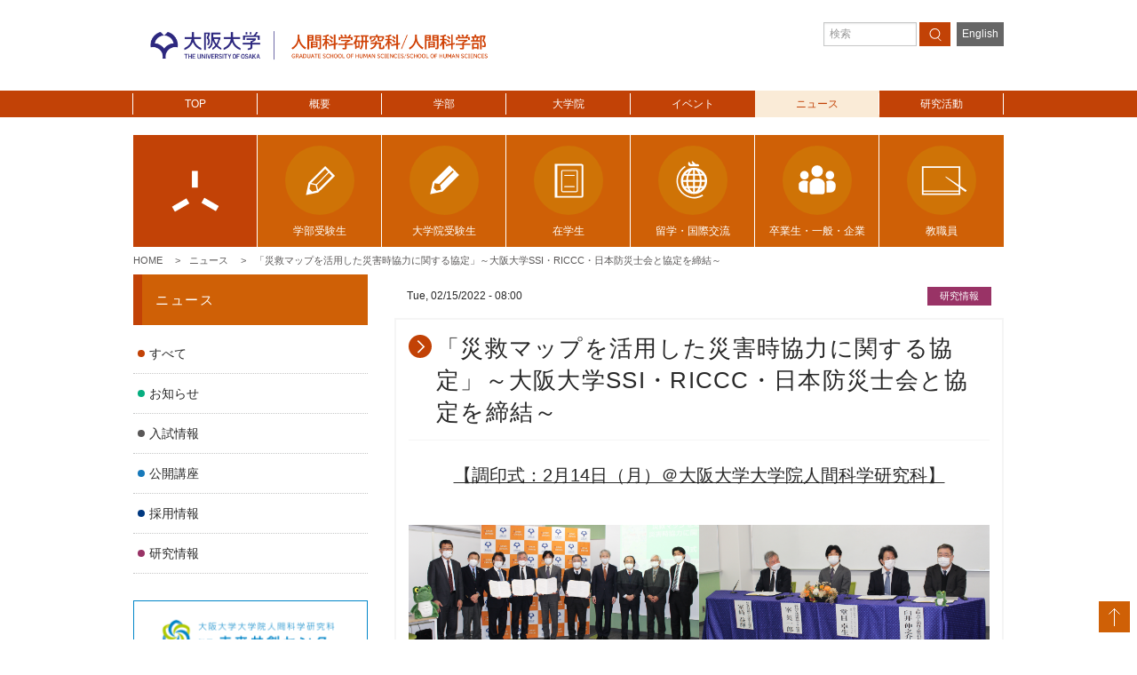

--- FILE ---
content_type: text/html
request_url: https://www.hus.osaka-u.ac.jp/ja/node/220215a/
body_size: 9318
content:
<!DOCTYPE html>
<html lang="ja">
<head>
  <meta charset="utf-8" />
  <meta http-equiv="x-ua-compatible" content="ie=edge" />
  <meta name="viewport" content="width=device-width, initial-scale=1.0" />
  <meta property="og:url" content="/ja/node/220215a/">
  <meta property="og:site_name" content="大阪大学人間科学研究科/人間科学部">
  <meta property="og:title" content="「災救マップを活用した災害時協力に関する協定」～大阪大学SSI・RICCC・日本防災士会と協定を締結～">
  <meta property="og:description" content="【調印式：2月14日（月）＠大阪大学大学院人間科学研究科】 大阪大学大学院人間科学研究科（臼井伸之介研究科長）は、「災救マップを活用した災害時協力に関する協定」を、大阪大学社会ソリューションイニシアティブ（SSI）（堂目卓生SSI長）、一般社団法人地域情報共創センター（RICCC）（小島誠一郎代表理事）および特定非営利活動法人日本防災士会（室﨑益輝理事長）と締結しました。この４者連携により、避難所の開設状況、混雑状況、電気・水道・ガス・通信といったインフラ稼働状況をWebアプリ「災救マップ」により迅速に伝える体制を整えていきます。
【出席者】
堂目卓生 大阪大学社会ソリューションイニシアティブ（SSS）長 伊藤武志 大阪大学社会ソリューションイニシアティブ教授 峯英一郎 一般社団法人地域情報共創センター副理事長 室﨑益輝 特定非営利活動法人日本防災士会理事長 甘中繁雄 特定非営利活動法人日本防災士会常務理事 臼井伸之介 大阪大学人間科学研究科長 山中浩司 大阪大学人間科学研究科副研究科長 渥美公秀 大阪大学人間科学研究科副研究科長 川端亮 大阪大学人間科学研究科教授 稲場圭信 大阪大学人間科学研究科教授 ♦ 「なぜ、今、行うのか？」本協定の意義
災害が頻発する中、行政および社会福祉協議会に加えて、大学も自治会・町内会、寺社等宗教施設、自主防災組織、企業、NPO法人など社会の様々な方々と連携して災害への備えと対応をしています。2017年度から大阪大学社会ソリューションイニシアティブ基幹プロジェクト「地域資源とITによる減災・見守りシステムの構築」（ ）にも位置付けられ、この連携の動きをより社会的な力にすべく、地域資源と科学技術を導入した研究を進めてきました。そして、この基幹プロジェクトでの取り組みをより具体的に社会実装を推し進めていくことを目的に、2019年10月に、一般社団法人地域情報共創センター（）を設立しました。また、科学研究費「宗教施設と行政と市民の連携による減災・見守り」（代表：稲場圭信、分担者：川端亮）（）では、この連携の動きの全国調査を行っています。
避難所を開設・運営し、時々刻々と変わる避難所の状況を役所の対策本部および市民に通知する、これらをすべて自治体職員だけで対応するのは非現実的です。大災害時には自治体職員も被災したり、道路が寸断されたりして避難所まで行くことができないという事態も起こっています。そのような状況も想定して、今回の協定では、災救マップを活用して避難所の情報を共有する仕組みを整えていきます。頻発する災害の「経験」と、南海トラフ・首都直下型地震等への「備え」の共有の流れが加速することが期待されています。
♦ 災救マップとは
「災救マップ」は「未来共生災害救援マップ」の略称。避難所情報を共有するためのウェブ情報システム。寺社などの宗教施設と学校や公民館などの指定避難所や緊急避難場所を合わせ約30万施設を集約、インターネット上で公開しています。2013年に国の補助金で開発した大阪大学の知的財産で、2020年のリニューアルでは、スマートフォン、タブレット端末、ノートPCなどのブラウザーで避難所施設の開設状況、混雑状況、インフラ稼働状況などを発信・共有できる仕組みを搭載しました。
災救マップ
♦ 特定非営利活動法人 日本防災士会
日本防災士会は、防災士の資格を有する有志で構成された特定非営利活動法人（NPO法人）です。（現在の会員数9,085名：令和4年1月末日現在）
日本防災士会は、会員相互の交流と親睦を図り、一人ひとりのスキルアップと地域防災力の向上をめざし、安全で安心な社会の実現のために活動しています。　♦ 本件に関する問い合わせ先
大阪大学大学院人間科学研究科 教授　稲場 圭信（いなば けいしん）
E-mail: inaba.keishin.hus@osaka-u.ac.jp">
  <meta property="og:locale" content="ja">
  <meta property="og:type" content="article">
    <meta property="article:section" content="news">
    <meta property="article:published_time" content="2022-02-15T08:00:00+09:00">
    <meta property="article:modified_time" content="2025-02-26T14:52:17+09:00">

  <title>「災救マップを活用した災害時協力に関する協定」～大阪大学SSI・RICCC・日本防災士会と協定を締結～ | 大阪大学人間科学研究科/人間科学部</title>
  <link rel="stylesheet" href="../../../libraries/vendor/slick/slick.css">
  <link rel="stylesheet" href="../../../libraries/vendor/slick/slick-theme.css">
  <link rel="stylesheet" href="../../../css/main.css?v=02bef41d415e7142" />
  <script src="../../../libraries/vendor/jquery/jquery.min.js"></script>
  <script src="../../../libraries/vendor/what-input/what-input.min.js"></script>
  <script src="../../../libraries/vendor/foundation/js/foundation.min.js"></script>
  <script src="../../../libraries/vendor/slick/slick.min.js"></script>
  <script src="../../../js/app.js"></script>
</head>

    <body id="pagetop"><header class="l-header">
  <div class="container">
    <div class="header-left">
      <h1 class="site-logo">
        <a href="https://www.osaka-u.ac.jp/ja" target="_blank">
          <img class="show-for-small-only hide-for-print" src="../../../img/common/logo-handai_sp.svg" alt="大阪大学">
          <img class="show-for-medium" src="../../../img/common/logo-uosaka.png" alt="大阪大学" style="height:72px" >
        </a>
        <a href="../../../ja">
          <img class="show-for-small-only hide-for-print" src="../../../img/common/logo-hus_sp.svg" alt="人間科学研究科/人間科学部">
          <img class="show-for-medium" src="../../../img/common/logo-hus.png" alt="人間科学研究科/人間科学部"  style="height:72px">
        </a>
      </h1>
    </div>

    <div class="header-right hide-for-print">
      
<div class="header-search">
<form method="POST" action="https://duckduckgo.com/">
  <input type="search" name="q" size="12" placeholder="検索" class="search-text" />
  <input type="hidden" name="kae" value="-1" /> 
  <input type="hidden" name="kj"  value="o"  /> 
  <input type="hidden" name="ko"  value="1"  /> 
  <input type="hidden" name="kp"  value="1"  /> 
  <input type="hidden" name="k1"  value="-1" /> 
  <input type="hidden" name="sites" value="www.hus.osaka-u.ac.jp" />
  <button type="submit" class="search-button">
    <img src="../../../img/common/btn-search.svg" alt="" width="20" />
    <span class="visually-hidden">検索</span>
  </button>
</form>

<a href="../../../en/" class="language-switcher">English</a>
</div>

    </div>
    <div class="menu-btn close">
      MENU
    </div>
  </div>
</header>

<div class="sp-menu close">

<div class="sp-search grid-x"><a class="sitetop-btn cell" href="../../../ja/">TOP</a><div class="cell auto align-self-middle"></div></div>

<nav class="sp-menu_cat">
  <ul class="menu">
    <li class="menu-item"><a href="../../../ja/applicants_for_undergraduate.html"><div class="image"><img src="../../../img/common/cat-undergraduate.svg" alt="学部受験生" /></div><div class="text">学部受験生</div></a></li>
    <li class="menu-item"><a href="../../../ja/applicants_for_graduate.html"><div class="image"><img src="../../../img/common/cat-graduate.svg" alt="大学院受験生" /></div><div class="text">大学院受験生</div></a></li>
    <li class="menu-item"><a href="../../../ja/students.html"><div class="image"><img src="../../../img/common/cat-current.svg" alt="在学生" /></div><div class="text">在学生</div></a></li>
    <li class="menu-item"><a href="../../../ja/international_exchange.html"><div class="image"><img src="../../../img/common/cat-international.svg" alt="留学・国際交流" /></div><div class="text">留学・国際交流</div></a></li>
    <li class="menu-item"><a href="../../../ja/alumni_public_company.html"><div class="image"><img src="../../../img/common/cat-public.svg" alt="卒業生・一般・企業" /></div><div class="text">卒業生・一般・企業</div></a></li>
    <li class="menu-item"><a href="../../../ja/faculty.html"><div class="image"><img src="../../../img/common/cat-faculty.svg" alt="教職員" /></div><div class="text">教職員</div></a></li>
  </ul>
</nav>

<nav class="sp-menu_global">
  <ul class="vertical menu accordion-menu" data-accordion-menu="" data-submenu-toggle="true">
    <li class="menu-item"><a href="../../../ja/content/about_hus.html">概要</a>
      <ul class="menu vertical nested">
        <li class="menu-item"><a href="../../../ja/content/dean_greetings.html">研究科長／学部長挨拶</a></li>
        <li class="menu-item"><a href="../../../ja/content/about_hus.html">人間科学とは</a></li>
        <li class="menu-item"><a href="../../../ja/content/history.html">沿革</a></li>
      </ul>
    </li>
    <li class="menu-item"><a href="../../../ja/applicants_for_undergraduate/major.html">学部</a>
      <ul class="menu vertical nested">
        <li class="menu-item"><a href="../../../ja/undergraduate/beh/">行動学科目</a>
          <ul class="menu vertical nested">
            <li class="menu-item"><a href="../../../ja/undergraduate/beh/d101/">基礎心理学</a></li>
            <li class="menu-item"><a href="../../../ja/undergraduate/beh/d103/">応用認知心理学</a></li>
            <li class="menu-item"><a href="../../../ja/undergraduate/beh/d104/">社会心理学</a></li>
            <li class="menu-item"><a href="../../../ja/undergraduate/beh/d105/">臨床死生学・老年行動学</a></li>
            <li class="menu-item"><a href="../../../ja/undergraduate/beh/d106/">環境行動学</a></li>
            <li class="menu-item"><a href="../../../ja/undergraduate/beh/d107/">安全行動学</a></li>
            <li class="menu-item"><a href="../../../ja/undergraduate/beh/d108/">発達認知科学</a></li>
            <li class="menu-item"><a href="../../../ja/undergraduate/beh/d109/">行動生理学</a></li>
            <li class="menu-item"><a href="../../../ja/undergraduate/beh/d110/">行動統計科学</a></li>
            <li class="menu-item"><a href="../../../ja/undergraduate/beh/d111/">生物人類学</a></li>
            <li class="menu-item"><a href="../../../ja/undergraduate/beh/d112/">比較行動学</a></li>
            <li class="menu-item"><a href="../../../ja/undergraduate/beh/d116/">認知行動工学</a></li>
          </ul>
        </li>
        <li class="menu-item"><a href="../../../ja/undergraduate/soc/">社会学科目</a>
          <ul class="menu vertical nested">
            <li class="menu-item"><a href="../../../ja/undergraduate/soc/d216/">現代社会グループ</a></li>
            <li class="menu-item"><a href="../../../ja/undergraduate/soc/d217/">調査グループ</a></li>
            <li class="menu-item"><a href="../../../ja/undergraduate/soc/d215/">公共社会グループ</a></li>
            <li class="menu-item"><a href="../../../ja/undergraduate/soc/d303/">人類学グループ</a></li>
            <li class="menu-item"><a href="../../../ja/undergraduate/soc/d305/">哲学の実験グループ</a></li>
          </ul>
        </li>
        <li class="menu-item"><a href="../../../ja/undergraduate/edu/">教育学科目</a>
          <ul class="menu vertical nested">
            <li class="menu-item"><a href="../../../ja/undergraduate/edu/d401/">教育人間学</a></li>
            <li class="menu-item"><a href="../../../ja/undergraduate/edu/d402/">教育工学</a></li>
            <li class="menu-item"><a href="../../../ja/undergraduate/edu/d403/">教育心理学</a></li>
            <li class="menu-item"><a href="../../../ja/undergraduate/edu/d405/">臨床心理学</a></li>
            <li class="menu-item"><a href="../../../ja/undergraduate/edu/d406/">教育社会学</a></li>
            <li class="menu-item"><a href="../../../ja/undergraduate/edu/d407/">教育制度学</a></li>
            <li class="menu-item"><a href="../../../ja/undergraduate/edu/d408/">生涯教育学</a></li>
            <li class="menu-item"><a href="../../../ja/undergraduate/edu/d409/">教育文化学</a></li>
            <li class="menu-item"><a href="../../../ja/undergraduate/edu/d410/">人間変容論</a></li>
          </ul>
        </li>
        <li class="menu-item"><a href="../../../ja/undergraduate/sym/">共生学科目</a>
          <ul class="menu vertical nested">
            <li class="menu-item"><a href="../../../ja/undergraduate/sym/d5g1/">コミュニティ学講座</a>
              <ul class="menu vertical nested">
                <li class="menu-item"><a href="../../../ja/undergraduate/sym/d5g1/d501/">福祉と人間学</a></li>
                <li class="menu-item"><a href="../../../ja/undergraduate/sym/d5g1/d511/">地域共生学</a></li>
              </ul>
            </li>
            <li class="menu-item"><a href="../../../ja/undergraduate/sym/d5g2/">グローバル共生学講座</a>
              <ul class="menu vertical nested">
                <li class="menu-item"><a href="../../../ja/undergraduate/sym/d5g2/d505/">国際協力学</a></li>
                <li class="menu-item"><a href="../../../ja/undergraduate/sym/d5g2/d512/">多文化共生学</a></li>
              </ul>
            </li>
          </ul>
        </li>
      </ul>
    </li>
    <li class="menu-item"><a href="../../../ja/applicants_for_graduate/major.html">大学院</a>
      <ul class="menu vertical nested">
      <li class="menu-item"><a href="../../../ja/graduate/beh/">行動学系</a>
        <ul class="menu vertical nested">
          <li class="menu-item"><a href="../../../ja/graduate/beh/d1g1/">人間行動学講座</a>
          <ul class="menu vertical nested">
            <li class="menu-item"><a href="../../../ja/graduate/beh/d1g1/d101/">基礎心理学</a></li>
            <li class="menu-item"><a href="../../../ja/graduate/beh/d1g1/d103/">応用認知心理学</a></li>
            <li class="menu-item"><a href="../../../ja/graduate/beh/d1g1/d104/">社会心理学</a></li>
            <li class="menu-item"><a href="../../../ja/graduate/beh/d1g1/d105/">臨床死生学・老年行動学</a></li>
            <li class="menu-item"><a href="../../../ja/graduate/beh/d1g1/d106/">環境行動学</a></li>
            <li class="menu-item"><a href="../../../ja/graduate/beh/d1g1/d107/">安全行動学</a></li>
          </ul>
          </li>
          <li class="menu-item"><a href="../../../ja/graduate/beh/d1g2/">行動生態学講座</a>
          <ul class="menu vertical nested">
            <li class="menu-item"><a href="../../../ja/graduate/beh/d1g2/d108/">発達認知科学</a></li>
            <li class="menu-item"><a href="../../../ja/graduate/beh/d1g2/d109/">行動生理学</a></li>
            <li class="menu-item"><a href="../../../ja/graduate/beh/d1g2/d110/">行動統計科学</a></li>
            <li class="menu-item"><a href="../../../ja/graduate/beh/d1g2/d111/">生物人類</a></li>
            <li class="menu-item"><a href="../../../ja/graduate/beh/d1g2/d112/">比較行動学</a></li>
            <li class="menu-item"><a href="../../../ja/graduate/beh/d1g2/d116/">認知行動学</a></li>
          </ul>
          </li>
        </ul>
        </li>
        
        <li class="menu-item"><a href="../../../ja/graduate/soc/">社会学・人間学系</a>
        <ul class="menu vertical nested">
          <li class="menu-item"><a href="../../../ja/graduate/soc/d2/">社会環境学講座</a>
          <ul class="menu vertical nested">
            <li class="menu-item"><a href="../../../ja/graduate/soc/d2/d201/">現代社会と社会理論</a></li>
            <li class="menu-item"><a href="../../../ja/graduate/soc/d2/d202/">経験社会学</a></li>
            <li class="menu-item"><a href="../../../ja/graduate/soc/d2/d203/">文化社会学</a></li>
          </ul>
          </li>
          
          <li class="menu-item"><a href="../../../ja/graduate/soc/d3/">基礎人間科学講座</a>
          <ul class="menu vertical nested">
            <li class="menu-item"><a href="../../../ja/graduate/soc/d3/d300/">科学哲学・分析哲学</a></li>
            <li class="menu-item"><a href="../../../ja/graduate/soc/d3/d301/">哲学と質的研究</a></li>
            <li class="menu-item"><a href="../../../ja/graduate/soc/d3/d302/">比較文明学</a></li>
            <li class="menu-item"><a href="../../../ja/graduate/soc/d3/d303/">人類学</a></li>
            <li class="menu-item"><a href="../../../ja/graduate/soc/d3/d304/">科学技術と文化</a></li>
          </ul>
          </li>
        </ul>
        </li>
        
        <li class="menu-item"><a href="../../../ja/graduate/edu/">教育学系</a>
        <ul class="menu vertical nested">
          <li class="menu-item"><a href="../../../ja/graduate/edu/g4d1/">臨床教育学講座</a>
          <ul class="menu vertical nested">
            <li class="menu-item"><a href="../../../ja/graduate/edu/g4d1/d401/">教育人間学</a></li>
            <li class="menu-item"><a href="../../../ja/graduate/edu/g4d1/d402/">教育工学</a></li>
            <li class="menu-item"><a href="../../../ja/graduate/edu/g4d1/d403/">教育心理学</a></li>
            <li class="menu-item"><a href="../../../ja/graduate/edu/g4d1/d405/">臨床心理学</a></li>
            <li class="menu-item"><a href="../../../ja/graduate/edu/g4d1/d410/">人間変容論</a></li>
          </ul>
          </li>
          <li class="menu-item"><a href="../../../ja/graduate/edu/g4d2/">教育環境学講座</a>
          <ul class="menu vertical nested">
            <li class="menu-item"><a href="../../../ja/graduate/edu/g4d2/d406/">教育社会学</a></li>
            <li class="menu-item"><a href="../../../ja/graduate/edu/g4d2/d407/">教育制度学</a></li>
            <li class="menu-item"><a href="../../../ja/graduate/edu/g4d2/d408/">生涯教育学</a></li>
            <li class="menu-item"><a href="../../../ja/graduate/edu/g4d2/d409/">教育文化学</a></li>
          </ul>
          </li>
        </ul>
        </li>
        
        <li class="menu-item"><a href="../../../ja/graduate/sym/">共生学系</a>
        <ul class="menu vertical nested">
          <li class="menu-item"><a href="../../../ja/graduate/sym/d5g1/">コミュニティ学講座</a>
          <ul class="menu vertical nested">
            <li class="menu-item"><a href="../../../ja/graduate/sym/d5g1/d510/">福祉と人間学</a></li>
            <li class="menu-item"><a href="../../../ja/graduate/sym/d5g1/d511/">地域共生学</a></li>
          </ul>
          </li>
          <li class="menu-item"><a href="../../../ja/graduate/sym/d5g2/">グローバル学講座</a>
          <ul class="menu vertical nested">
            <li class="menu-item"><a href="../../../ja/graduate/sym/d5g2/d505/">国際協力学</a></li>
            <li class="menu-item"><a href="../../../ja/graduate/sym/d5g2/d512/">環境共生学</a></li>
          </ul>
          </li>
        </ul>
        </li>
      </ul>
    </li>
    <li class="menu-item"><a href="../../../ja/events">イベント</a></li>
    <li class="menu-item"><a href="../../../ja/news">ニュース</a></li>
    <li class="menu-item"><a href="../../../ja/research">研究活動</a></li>
  </ul>
</nav>

<nav class="sp-menu_global">
  <ul class="vertical menu accordion-menu" data-accordion-menu="" data-submenu-toggle="true">
    <li class="menu-item"><a href="../../../mirai-kyoso/">附属未来共創センター</a>
      <ul class="menu vertical nested">
        <li class="menu-item"><a href="../../../ja/oie/">国際交流室</a></li>
        <li class="menu-item"><a href="../../../ja/sso/">学生支援室</a></li>
        <li class="menu-item"><a href="https://respect.hus.osaka-u.ac.jp/">未来共生イノベーター博士課程ブログラム部門</a></li>
      </ul>
    </li>
    <li class="menu-item"><a href="../../../ja/">学部英語コース（人間科学コース）</a></li>
    <li class="menu-item"><a href="https://www.hus.osaka-u.ac.jp/oos" target="_blank">大阪大学オムニサイト</a></li>
    <li class="menu-item"><a href="http://cheer.hus.osaka-u.ac.jp" target="_blank">HEN-JIN（受験生向けサイト）</a></li>
  </ul>
</nav>

<nav class="sp-menu_global">
  <ul class="vertical menu accordion-menu" data-accordion-menu="" data-submenu-toggle="true">
    <li class="menu-item"><a href="https://www.osaka-u.ac.jp/ja" target="_blank">大阪大学</a></li>
    <li class="menu-item"><a href="https://respect.hus.osaka-u.ac.jp/" target="_blank">未来共生</a></li>
    <li class="menu-item"><a href="http://www.cbi.osaka-u.ac.jp/" target="_blank">超域</a></li>
    <li class="menu-item"><a href="https://www.osaka-u.ac.jp/ja/education/fukusenkou" target="_blank">大学院副専攻プログラム/大学院等高度副プログラム</a></li>
    <li class="menu-item"><a href="https://ssp.hus.osaka-u.ac.jp/" target="_blank">SSP Project</a></li>
    <li class="menu-item"><a href="http://ir.library.osaka-u.ac.jp/web/BHSG/index.html" target="_blank">人間科学研究科・紀要</a></li>
    <li class="menu-item"><a href="https://www.library.osaka-u.ac.jp/" target="_blank">大阪大学図書館</a></li>
  </ul>
</nav>

<nav class="sp-menu_global">
  <ul class="vertical menu accordion-menu" data-accordion-menu="" data-submenu-toggle="true">
    <li class="menu-item"><a href="https://www.osaka-u.ac.jp/ja/guide/career" target="_blank">就職・進学情報</a></li>
    <li class="menu-item"><a href="https://www.osaka-u.ac.jp/ja/campus/life/dormitory.html" target="_blank">学生寮</a></li>
    <li class="menu-item"><a href="https://www.osaka-u.ac.jp/ja/campus" target="_blank">学生生活</a></li>
    <li class="menu-item"><a href="https://www.osaka-u.ac.jp/ja/campus/tuition" target="_blank">授業料・授業料免除・奨学金等</a></li>
    <li class="menu-item"><a href="https://acs.hacc.osaka-u.ac.jp/" target="_blank">アクセシビリティ支援室</a></li>
  </ul>
</nav>

<nav class="sp-menu_lang">
  <ul class="vertical menu">
    <li class="menu-item"><a href="../../../en/">English</a></li>
  </ul>
</nav>

</div>

<div class="region region-primary-nav">
  <div id="block-menu-block-15" class="block block-menu-block">
    <div class="content">
      <div class="bg-menu-head menu-block-wrapper menu-block-15 menu-name-menu-global-nav-by-info-type parent-mlid-0 menu-level-1 hide-for-print">
        <div class="container">
          <nav class="menu_global">
            <ul class="menu">
              <li class="leaf menu-item"><a href="../../../ja/">TOP</a></li>
              <li class="leaf menu-item"><a href="../../../ja/about/">概要</a></li>
              <li class="leaf menu-item"><a href="../../../ja/applicants_for_undergraduate/major.html">学部</a></li>
              <li class="leaf menu-item"><a href="../../../ja/applicants_for_graduate/major.html">大学院</a></li>
              <li class="leaf menu-item"><a href="../../../ja/events/">イベント</a></li>
              <li class="leaf menu-item active-trail active"><a href="../../../ja/news/">ニュース</a></li>
              <li class="leaf menu-item"><a href="../../../ja/research">研究活動</a></li>
            </ul>
          </nav>
        </div>
      </div>
    </div>
  </div>
</div>
<div class="region region-secondary-nav">
  <div id="block-menu-block-16" class="block block-menu-block">
    <div class="content">
      <div class="menu-block-wrapper menu-block-16 menu-name-menu-global-nav-by-user-type parent-mlid-0 menu-level-1 hide-for-print">
        <div class="container show-for-medium">
          <nav class="menu_cat">
            <ul class="menu grid-x">
              <li class="cell leaf menu-item top"><a href="../../../ja/" title=""><div class="text">TOP</div></a></li>
              <li class="cell leaf menu-item"><a href="../../../ja/applicants_for_undergraduate.html" title=""><div class="image"><img src="../../../img/common/cat-undergraduate.svg" alt="学部受験生"></div><div class="text">学部受験生</div></a></li>
              <li class="cell leaf menu-item"><a href="../../../ja/applicants_for_graduate.html" title=""><div class="image"><img src="../../../img/common/cat-graduate.svg" alt="大学院受験生"></div><div class="text">大学院受験生</div></a></li>
              <li class="cell leaf menu-item"><a href="../../../ja/students.html" title=""><div class="image"><img src="../../../img/common/cat-current.svg" alt="在学生"></div><div class="text">在学生</div></a></li>
              <li class="cell leaf menu-item"><a href="../../../ja/international_exchange.html" title=""><div class="image"><img src="../../../img/common/cat-international.svg" alt="留学・国際交流"></div><div class="text">留学・国際交流</div></a></li>
              <li class="cell leaf menu-item"><a href="../../../ja/alumni_public_company.html" title=""><div class="image"><img src="../../../img/common/cat-public.svg" alt="卒業生・一般・企業"></div><div class="text">卒業生・一般・企業</div></a></li>
              <li class="cell leaf menu-item"><a href="../../../ja/faculty/" title=""><div class="image"><img src="../../../img/common/cat-faculty.svg" alt="教職員"></div><div class="text">教職員</div></a></li>
            </ul>
          </nav>
        </div>
      </div>
    </div>
  </div>
</div>
<div class="container show-for-medium" id="breadcrumb">
  <nav>
    <ul class="breadcrumbs">
      





<li>
  <a href="../../../ja/">Home</a>
</li>


<li>
  <a href="../../../ja/news/">ニュース</a>
</li>


<li class="active">
  <a href="../../../ja/node/220215a/">「災救マップを活用した災害時協力に関する協定」～大阪大学SSI・RICCC・日本防災士会と協定を締結～</a>
</li>

    </ul>

  </nav>
</div>
<div id="content">

<div class="container-flex">
  <div class="main-box">
    <div class="region region-content">
      <div id="block-system-main" class="block block-system">

        <div class="content">
          <div class="node node-news clearfix" about="/ja/node/220215a/" typeof="sioc:Item foaf:Document">
            <article class="post-contents">
              <div class="post-news-box">
                <span class="date">Tue, 02/15/2022 - 08:00
                </span>
                
                <span class="label research">研究情報</span>
              </div>
              <div class="post-contents-box">
                <h2 class="title-post event">「災救マップを活用した災害時協力に関する協定」～大阪大学SSI・RICCC・日本防災士会と協定を締結～</h2>
                <span property="dc:title" content="「災救マップを活用した災害時協力に関する協定」～大阪大学SSI・RICCC・日本防災士会と協定を締結～" class="rdf-meta element-hidden"></span>
                                
                

                <br />
                <div class="content">
                  <div class="field field-name-body field-type-text-with-summary field-label-hidden">
                    <div class="field-items">
                      <div class="field-item" property="content:encoded">

                        


                        <style type="text/css">
.title-post { margin-bottom: 0px; }
.local_link:after { content: attr(href); }
</style>


<h3 style="text-decoration: underline; text-align: center;">【調印式：2月14日（月）＠大阪大学大学院人間科学研究科】</h3>

<section>
	<!--  -->
	<div class="grid-x">
		<div class="medium-6">
			<a href="img_01.png" target="_blank"><img src="img_01.png"></a>
		</div>
		<div class="medium-6">
			<a href="img_02.png" target="_blank"><img src="img_02.png"></a>
		</div>
	</div>


	<!--  --><br>
	　大阪大学大学院人間科学研究科（臼井伸之介研究科長）は、「災救マップを活用した災害時協力に関する協定」を、大阪大学社会ソリューションイニシアティブ（SSI）（堂目卓生SSI長）、一般社団法人地域情報共創センター（RICCC）（小島誠一郎代表理事）および特定非営利活動法人日本防災士会（室﨑益輝理事長）と締結しました。この４者連携により、避難所の開設状況、混雑状況、電気・水道・ガス・通信といったインフラ稼働状況をWebアプリ「災救マップ」により迅速に伝える体制を整えていきます。<br>
	<br>
	【出席者】<br>
	<table>
	<tbody>
		<tr>
			<td>堂目卓生</td>
			<td>大阪大学社会ソリューションイニシアティブ（SSS）長</td>
		</tr>
		<tr>
			<td>伊藤武志</td>
			<td>大阪大学社会ソリューションイニシアティブ教授</td>
		</tr>
		<tr>
			<td>峯英一郎</td>
			<td>一般社団法人地域情報共創センター副理事長</td>
		</tr>
		<tr>
			<td>室﨑益輝</td>
			<td>特定非営利活動法人日本防災士会理事長</td>
		</tr>
		<tr>
			<td>甘中繁雄</td>
			<td>特定非営利活動法人日本防災士会常務理事</td>
		</tr>
		<tr>
			<td>臼井伸之介</td>
			<td>大阪大学人間科学研究科長</td>
		</tr>
		<tr>
			<td>山中浩司</td>
			<td>大阪大学人間科学研究科副研究科長</td>
		</tr>
		<tr>
			<td>渥美公秀</td>
			<td>大阪大学人間科学研究科副研究科長</td>
		</tr>
		<tr>
			<td>川端亮</td>
			<td>大阪大学人間科学研究科教授</td>
		</tr>
		<tr>
			<td>稲場圭信</td>
			<td>大阪大学人間科学研究科教授</td>
		</tr>
	</tbody>
	</table>
	

	<!--  --><br>
	<strong style="font-size: 24px;">&#9830; </strong>「なぜ、今、行うのか？」本協定の意義<br>
	　災害が頻発する中、行政および社会福祉協議会に加えて、大学も自治会・町内会、寺社等宗教施設、自主防災組織、企業、NPO法人など社会の様々な方々と連携して災害への備えと対応をしています。2017年度から大阪大学社会ソリューションイニシアティブ基幹プロジェクト「地域資源とITによる減災・見守りシステムの構築」（<a class="local_link" href="https://www.ssi.osaka-u.ac.jp/activity/core/disasterprevention/" target="_blank"></a> ）にも位置付けられ、この連携の動きをより社会的な力にすべく、地域資源と科学技術を導入した研究を進めてきました。そして、この基幹プロジェクトでの取り組みをより具体的に社会実装を推し進めていくことを目的に、2019年10月に、一般社団法人地域情報共創センター（<a class="local_link" href="https://riccc.or.jp/" target="_blank"></a>）を設立しました。また、科学研究費「宗教施設と行政と市民の連携による減災・見守り」（代表：稲場圭信、分担者：川端亮）（<a class="local_link" href="https://relief-map.jimdofree.com/" target="_blank"></a>）では、この連携の動きの全国調査を行っています。<br>
	　避難所を開設・運営し、時々刻々と変わる避難所の状況を役所の対策本部および市民に通知する、これらをすべて<span style="color:red;">自治体職員だけで対応するのは非現実的</span>です。大災害時には自治体職員も被災したり、道路が寸断されたりして避難所まで行くことができないという事態も起こっています。そのような状況も想定して、今回の協定では、災救マップを活用して避難所の情報を共有する仕組みを整えていきます。頻発する災害の「経験」と、<span style="color:red;">南海トラフ・首都直下型地震等への「備え」</span>の共有の流れが加速することが期待されています。<br>
	
	
	<!--  --><br>
	<strong style="font-size: 24px;">&#9830; </strong><strong style="color:#00B050;">災救マップ</strong>とは<br>
	<div class="grid-x">
		<div class="medium-6 columns">
			　「災救マップ」は「未来共生災害救援マップ」の略称。避難所情報を共有するためのウェブ情報システム。寺社などの宗教施設と学校や公民館などの指定避難所や緊急避難場所を合わせ約30万施設を集約、インターネット上で公開しています。2013年に国の補助金で開発した大阪大学の知的財産で、2020年のリニューアルでは、スマートフォン、タブレット端末、ノートPCなどのブラウザーで避難所施設の開設状況、混雑状況、インフラ稼働状況などを発信・共有できる仕組みを搭載しました。<br>
			<div class="grid-x">
				<div class="medium-3">
					<img src="img_qr.png">
				</div>
				<div class="medium-9">
					<br>
					<span>災救マップ</span><br>
					<a class="local_link" href="https://map.respect-relief.net/" target="_blank"></a>
				</div>
			</div>
		</div>
		<div class="medium-3 columns">
			<img src="img_03.png">
		</div>
		<div class="medium-3 columns">
			<img src="img_04.png">
		</div>
	</div>


	<!--  --><br>
	<strong style="font-size: 24px;">&#9830; </strong>特定非営利活動法人 日本防災士会<br>
	　日本防災士会は、防災士の資格を有する有志で構成された特定非営利活動法人（NPO法人）です。（現在の会員数9,085名：令和4年1月末日現在）<br>
	　日本防災士会は、会員相互の交流と親睦を図り、一人ひとりのスキルアップと地域防災力の向上をめざし、安全で安心な社会の実現のために活動しています。　　<a class="local_link" href="http://www.bousaisikai.jp/" target="_blank"></a><br>


	<!--  --><br>
	<strong style="font-size: 24px;">&#9830; </strong>本件に関する問い合わせ先<br>
	大阪大学大学院人間科学研究科 教授　稲場 圭信（いなば けいしん）<br>
	E-mail: inaba.keishin.hus@osaka-u.ac.jp<br>


	<!--  --><br>
	<div style="text-align: center;">
		<img src="img_logo.png" width="70%">
	</div>
</section>



                      </div>
                    </div>
                  </div>
                </div>

              </div>

            </article>

          </div>
        </div>
      </div>
    </div>
  </div>

  <div class="side-box hide-for-print">
    <div class="region region-content-col2-sidebar">
      <div class="side-menu-wrapper block block-menu-block">


  
   
  
      
  <div class="side-title" ><a href="../../../ja/news/" class="block-title-link">ニュース</a></div>

  <nav class="menu_side">
    <div class="menu-block-wrapper parent-mlid-0 menu-level-1">
      <nav class="menu_side">
        <ul class="vertical menu accordion-menu" data-accordion-menu data-submenu-toggle="true">
              
                
                <li class="menu-item">
                      <a href="../../../ja/news/">すべて</a>
                  </li>
              
                
                <li class="menu-item news">
                      <a href="../../../ja/news/news/">お知らせ</a>
                  </li>
              
                
                <li class="menu-item exam">
                      <a href="../../../ja/news/exam/">入試情報</a>
                  </li>
              
                
                <li class="menu-item extension">
                      <a href="../../../ja/news/extension/">公開講座</a>
                  </li>
              
                
                <li class="menu-item employment">
                      <a href="../../../ja/news/employment/">採用情報</a>
                  </li>
              
                
                <li class="menu-item research">
                      <a href="../../../ja/news/research/">研究情報</a>
                  </li>
              
        </ul>
      </nav>
    </div>
  </nav>
      
  

</div>

      <div id="block-block-41" class="block block-block">
  <div class="content">
    <a href="https://www.hus.osaka-u.ac.jp/mirai-kyoso" class="card-banner" target="_blank">
      <img src="../../../img/banner/banner01@2x.png" alt="大阪大学大学院附属未来共創センター" /></a>
    <a href="https://www.hus.osaka-u.ac.jp/mirai-kyoso/omnisite/" class="card-banner2" target="_blank">
      <img src="../../../img/banner/banner02@2x.png" alt="大阪大学オムニサイト" /></a>
    <a href="https://cheer.hus.osaka-u.ac.jp/" class="card-banner3" target="_blank">
      <img src="../../../img/banner/banner03@2x.png" alt="HEN-JIN 大阪大学人間科学部 高校生・受験生向けサイト" /></a>
    <a href="https://www.hus.osaka-u.ac.jp/anniversary/" class="card-banner3" target="_blank">
      <img src="../../../img/banner/anniversary-banner.png" alt="人間科学研究科５０周年記念サイト" /></a>
  </div>
</div>

    </div>



  </div>
</div>



        </div><div class="bg-sitemap">
  <div class="grid-container">
    <div class="grid-x grid-padding-x">
      <div class="cell large-2 medium-4 small-6 hide-for-print">
        <h3 class="sitemap-h3">大阪大学<br />人間科学研究科/<br />人間科学部</h3>
        <nav class="menu-quick">
          <ul class="vertical menu">
            <li class="menu-item"><a href="../../../ja/about/">概要</a></li>
            <li class="menu-item"><a href="../../../ja/undergraduate/">学部</a></li>
            <li class="menu-item"><a href="https://iudp.hus.osaka-u.ac.jp/" target="_blank">学部英語コース</a></li>
            <li class="menu-item"><a href="../../../ja/graduate/">大学院</a></li>
            <li class="menu-item"><a href="../../../ja/about/history.html">沿革</a></li>
            <li class="menu-item"><a href="../../../ja/about/dean_greetings/">研究科長/学部長挨拶</a></li>
            <li class="menu-item"><a href="../../../ja/professor_book_list.html">教職員著作リスト</a></li>
            <li class="menu-item"><a href="../../../ja/research/">研究活動</a></li>
            <li class="menu-item"><a href="../../../ja/pamphlet/">学部パンフレット</a></li>
          </ul>
        </nav>
      </div>
      <div class="cell large-2 medium-4 small-6 hide-for-print">
        <h4 class="sitemap-h4">Navigation</h4>
        <nav class="menu-quick">
          <ul class="vertical menu">
            <li class="menu-item"><a href="../../../ja/applicants_for_undergraduate/">学部受験生</a></li>
            <li class="menu-item"><a href="../../../ja/applicants_for_graduate/">大学院受験生</a></li>
            <li class="menu-item"><a href="../../../ja/students/">在学生</a></li>
            <li class="menu-item"><a href="../../../ja/international_exchange/">留学・国際交流</a></li>
            <li class="menu-item"><a href="../../../ja/alumni_public_company/">卒業生・一般・企業</a></li>
            <li class="menu-item"><a href="../../../ja/faculty/">教職員</a></li>
          </ul>
        </nav>
      </div>

      <div class="cell large-2 medium-4 small-6 hide-for-print">
        <h4 class="sitemap-h4">Quick Links</h4>
        <nav class="menu-quick">
          <ul class="vertical menu">
            <li class="menu-item"><a href="https://www.osaka-u.ac.jp/ja" target="_blank">大阪大学</a></li>
            <li class="menu-item"><a href="https://respect.hus.osaka-u.ac.jp/" target="_blank">未来共生</a></li>
            <li class="menu-item"><a href="http://www.cbi.osaka-u.ac.jp/" target="_blank">超域</a></li>
            <li class="menu-item"><a href="https://www.osaka-u.ac.jp/ja/education/fukusenkou" target="_blank">大学院副専攻プログラム/大学院等高度副プログラム</a></li>
            <li class="menu-item"><a href="https://ssp.hus.osaka-u.ac.jp/" target="_blank">SSP Project</a></li>
            <li class="menu-item"><a href="http://ir.library.osaka-u.ac.jp/web/BHSG/index.html" target="_blank">人間科学研究科・紀要</a></li>
            <li class="menu-item"><a href="https://www.library.osaka-u.ac.jp/" target="_blank">大阪大学図書館</a></li>
          </ul>
        </nav>
      </div>				
    </div>
  </div>
</div>

<footer class="l-footer">
  <div class="container">
    <nav class="menu-footer hide-for-print">
      <ul class="menu">
        <li class="menu-item"><a href="../../../ja/access.html">交通アクセス</a></li>
        <li class="menu-item"><a href="../../../ja/contact/">お問い合わせ</a></li>
        <li class="menu-item"><a href="../../../ja/privacy.html">プライバシーポリシー</a></li>
        <li class="menu-item"><a href="../../../ja/unyo.html">運用ガイドライン</a></li>
      </ul>
    </nav>
    <a href="#pagetop" class="btn-pagetop" data-smooth-scroll>PageTop</a>
    <div class="copyright">
      Copyright 2026 Graduate School of Human Sciences / School of Human Sciences, 
      The University of Osaka.  All Rights Reserved.
    </div>
  </div>
</footer></body>
</html>


--- FILE ---
content_type: text/css
request_url: https://www.hus.osaka-u.ac.jp/css/main.css?v=02bef41d415e7142
body_size: 179595
content:
*{margin:0;padding:0;border:0;font:inherit;font-size:100%;vertical-align:baseline}body{line-height:1}p{text-indent:0em}li>p{text-indent:0em}ul{list-style:none}footer,header,hgroup,menu,nav,section{display:block}blockquote,q{quotes:none}blockquote::before,blockquote::after,q::before,q::after{content:'';content:none}table{border-collapse:collapse;border-spacing:0}@media print,screen and (min-width: 48em){.reveal,.reveal.tiny,.reveal.small,.reveal.large{right:auto;left:auto;margin:0 auto}}/*! normalize-scss | MIT/GPLv2 License | bit.ly/normalize-scss */html{font-family:sans-serif;line-height:1.15;-ms-text-size-adjust:100%;-webkit-text-size-adjust:100%}body{margin:0}article,aside,footer,header,nav,section{display:block}section{margin:3em 0}h1{font-size:2em;margin:0.67em 0}figcaption,figure{display:block}figure{margin:1em 40px}hr{box-sizing:content-box;height:0;overflow:visible}main{display:block}pre{font-family:monospace,  monospace;font-size:1em}a{background-color:transparent;-webkit-text-decoration-skip:objects}a:active,a:hover{outline-width:0}abbr[title]{border-bottom:none;text-decoration:underline;text-decoration:underline dotted}b,strong{font-weight:inherit}b,strong{font-weight:bolder}code,kbd,samp{font-family:monospace,  monospace;font-size:1em}dfn{font-style:italic}mark{background-color:#ff0;color:#000}small{font-size:80%}sub,sup{font-size:75%;line-height:0;position:relative;vertical-align:baseline}sub{bottom:-0.25em}sup{top:-0.5em}audio,video{display:inline-block}audio:not([controls]){display:none;height:0}img{border-style:none}svg:not(:root){overflow:hidden}button,input,optgroup,select,textarea{font-family:sans-serif;font-size:100%;line-height:1.15;margin:0}button{overflow:visible}button,select{text-transform:none}button,html [type="button"],[type="reset"],[type="submit"]{-webkit-appearance:button}button::-moz-focus-inner,[type="button"]::-moz-focus-inner,[type="reset"]::-moz-focus-inner,[type="submit"]::-moz-focus-inner{border-style:none;padding:0}button:-moz-focusring,[type="button"]:-moz-focusring,[type="reset"]:-moz-focusring,[type="submit"]:-moz-focusring{outline:1px dotted ButtonText}input{overflow:visible}[type="checkbox"],[type="radio"]{box-sizing:border-box;padding:0}[type="number"]::-webkit-inner-spin-button,[type="number"]::-webkit-outer-spin-button{height:auto}[type="search"]{-webkit-appearance:textfield;outline-offset:-2px}[type="search"]::-webkit-search-cancel-button,[type="search"]::-webkit-search-decoration{-webkit-appearance:none}::-webkit-file-upload-button{-webkit-appearance:button;font:inherit}fieldset{border:1px solid #c0c0c0;margin:0 2px;padding:0.35em 0.625em 0.75em}legend{box-sizing:border-box;display:table;max-width:100%;padding:0;color:inherit;white-space:normal}progress{display:inline-block;vertical-align:baseline}textarea{overflow:auto}details{display:block}summary{display:list-item}menu{display:block}canvas{display:inline-block}template{display:none}[hidden]{display:none}.foundation-mq{font-family:"small=0em&medium=48em&large=64em&xlarge=75em&xxlarge=90em"}html{box-sizing:border-box;font-size:14px}*,*::before,*::after{box-sizing:inherit}body{margin:0;padding:0;background:#fff;font-family:"Helvetica Neue", Helvetica, Arial, "ヒラギノ角ゴ ProN W3", "Hiragino Kaku Gothic ProN", "メイリオ", Meiryo, sans-serif;font-weight:normal;line-height:1.8;color:#282828;-webkit-font-smoothing:antialiased;-moz-osx-font-smoothing:grayscale}img{display:inline-block;vertical-align:middle;max-width:100%;height:auto;-ms-interpolation-mode:bicubic}textarea{height:auto;min-height:50px;border-radius:0}select{box-sizing:border-box;width:100%;border-radius:0}.map_canvas img,.map_canvas embed,.map_canvas object,.mqa-display img,.mqa-display embed,.mqa-display object{max-width:none !important}button{padding:0;-webkit-appearance:none;-moz-appearance:none;appearance:none;border:0;border-radius:0;background:transparent;line-height:1;cursor:auto}[data-whatinput='mouse'] button{outline:0}pre{overflow:auto}button,input,optgroup,select,textarea{font-family:inherit}.is-visible{display:block !important}.is-hidden{display:none !important}.grid-container{padding-right:.71429rem;padding-left:.71429rem;max-width:72.14286rem;margin:0 auto}@media print,screen and (min-width: 48em){.grid-container{padding-right:1.07143rem;padding-left:1.07143rem}}.grid-container.fluid{padding-right:.71429rem;padding-left:.71429rem;max-width:100%;margin:0 auto}@media print,screen and (min-width: 48em){.grid-container.fluid{padding-right:1.07143rem;padding-left:1.07143rem}}.grid-container.full{padding-right:0;padding-left:0;max-width:100%;margin:0 auto}.grid-x{display:-ms-flexbox;display:flex;-ms-flex-flow:row wrap;flex-flow:row wrap}.cell{-ms-flex:0 0 auto;flex:0 0 auto;min-height:0px;min-width:0px;width:100%}.cell.auto{-ms-flex:1 1 0px;flex:1 1 0px}.cell.shrink{-ms-flex:0 0 auto;flex:0 0 auto}.grid-x>.auto{width:auto}.grid-x>.shrink{width:auto}.grid-x>.small-shrink,.grid-x>.small-full,.grid-x>.small-1,.grid-x>.small-2,.grid-x>.small-3,.grid-x>.small-4,.grid-x>.small-5,.grid-x>.small-6,.grid-x>.small-7,.grid-x>.small-8,.grid-x>.small-9,.grid-x>.small-10,.grid-x>.small-11,.grid-x>.small-12{-ms-flex-preferred-size:auto;flex-basis:auto}@media print,screen and (min-width: 48em){.grid-x>.medium-shrink,.grid-x>.medium-full,.grid-x>.medium-1,.grid-x>.medium-2,.grid-x>.medium-3,.grid-x>.medium-4,.grid-x>.medium-5,.grid-x>.medium-6,.grid-x>.medium-7,.grid-x>.medium-8,.grid-x>.medium-9,.grid-x>.medium-10,.grid-x>.medium-11,.grid-x>.medium-12{-ms-flex-preferred-size:auto;flex-basis:auto}}@media print,screen and (min-width: 64em){.grid-x>.large-shrink,.grid-x>.large-full,.grid-x>.large-1,.grid-x>.large-2,.grid-x>.large-3,.grid-x>.large-4,.grid-x>.large-5,.grid-x>.large-6,.grid-x>.large-7,.grid-x>.large-8,.grid-x>.large-9,.grid-x>.large-10,.grid-x>.large-11,.grid-x>.large-12{-ms-flex-preferred-size:auto;flex-basis:auto}}.grid-x>.small-1{width:8.33333%}.grid-x>.small-2{width:16.66667%}.grid-x>.small-3{width:25%}.grid-x>.small-4{width:33.33333%}.grid-x>.small-5{width:41.66667%}.grid-x>.small-6{width:50%}.grid-x>.small-7{width:58.33333%}.grid-x>.small-8{width:66.66667%}.grid-x>.small-9{width:75%}.grid-x>.small-10{width:83.33333%}.grid-x>.small-11{width:91.66667%}.grid-x>.small-12{width:100%}@media print,screen and (min-width: 48em){.grid-x>.medium-auto{-ms-flex:1 1 0px;flex:1 1 0px;width:auto}.grid-x>.medium-shrink{-ms-flex:0 0 auto;flex:0 0 auto;width:auto}.grid-x>.medium-1{width:8.33333%}.grid-x>.medium-2{width:16.66667%}.grid-x>.medium-3{width:25%}.grid-x>.medium-4{width:33.33333%}.grid-x>.medium-5{width:41.66667%}.grid-x>.medium-6{width:50%}.grid-x>.medium-7{width:58.33333%}.grid-x>.medium-8{width:66.66667%}.grid-x>.medium-9{width:75%}.grid-x>.medium-10{width:83.33333%}.grid-x>.medium-11{width:91.66667%}.grid-x>.medium-12{width:100%}}@media print,screen and (min-width: 64em){.grid-x>.large-auto{-ms-flex:1 1 0px;flex:1 1 0px;width:auto}.grid-x>.large-shrink{-ms-flex:0 0 auto;flex:0 0 auto;width:auto}.grid-x>.large-1{width:8.33333%}.grid-x>.large-2{width:16.66667%}.grid-x>.large-3{width:25%}.grid-x>.large-4{width:33.33333%}.grid-x>.large-5{width:41.66667%}.grid-x>.large-6{width:50%}.grid-x>.large-7{width:58.33333%}.grid-x>.large-8{width:66.66667%}.grid-x>.large-9{width:75%}.grid-x>.large-10{width:83.33333%}.grid-x>.large-11{width:91.66667%}.grid-x>.large-12{width:100%}}.grid-margin-x:not(.grid-x)>.cell{width:auto}.grid-margin-y:not(.grid-y)>.cell{height:auto}.grid-margin-x{margin-left:-.71429rem;margin-right:-.71429rem}@media print,screen and (min-width: 48em){.grid-margin-x{margin-left:-1.07143rem;margin-right:-1.07143rem}}.grid-margin-x>.cell{width:calc(100% - 1.42857rem);margin-left:.71429rem;margin-right:.71429rem}@media print,screen and (min-width: 48em){.grid-margin-x>.cell{width:calc(100% - 2.14286rem);margin-left:1.07143rem;margin-right:1.07143rem}}.grid-margin-x>.auto{width:auto}.grid-margin-x>.shrink{width:auto}.grid-margin-x>.small-1{width:calc(8.33333% - 1.42857rem)}.grid-margin-x>.small-2{width:calc(16.66667% - 1.42857rem)}.grid-margin-x>.small-3{width:calc(25% - 1.42857rem)}.grid-margin-x>.small-4{width:calc(33.33333% - 1.42857rem)}.grid-margin-x>.small-5{width:calc(41.66667% - 1.42857rem)}.grid-margin-x>.small-6{width:calc(50% - 1.42857rem)}.grid-margin-x>.small-7{width:calc(58.33333% - 1.42857rem)}.grid-margin-x>.small-8{width:calc(66.66667% - 1.42857rem)}.grid-margin-x>.small-9{width:calc(75% - 1.42857rem)}.grid-margin-x>.small-10{width:calc(83.33333% - 1.42857rem)}.grid-margin-x>.small-11{width:calc(91.66667% - 1.42857rem)}.grid-margin-x>.small-12{width:calc(100% - 1.42857rem)}@media print,screen and (min-width: 48em){.grid-margin-x>.auto{width:auto}.grid-margin-x>.shrink{width:auto}.grid-margin-x>.small-1{width:calc(8.33333% - 2.14286rem)}.grid-margin-x>.small-2{width:calc(16.66667% - 2.14286rem)}.grid-margin-x>.small-3{width:calc(25% - 2.14286rem)}.grid-margin-x>.small-4{width:calc(33.33333% - 2.14286rem)}.grid-margin-x>.small-5{width:calc(41.66667% - 2.14286rem)}.grid-margin-x>.small-6{width:calc(50% - 2.14286rem)}.grid-margin-x>.small-7{width:calc(58.33333% - 2.14286rem)}.grid-margin-x>.small-8{width:calc(66.66667% - 2.14286rem)}.grid-margin-x>.small-9{width:calc(75% - 2.14286rem)}.grid-margin-x>.small-10{width:calc(83.33333% - 2.14286rem)}.grid-margin-x>.small-11{width:calc(91.66667% - 2.14286rem)}.grid-margin-x>.small-12{width:calc(100% - 2.14286rem)}.grid-margin-x>.medium-auto{width:auto}.grid-margin-x>.medium-shrink{width:auto}.grid-margin-x>.medium-1{width:calc(8.33333% - 2.14286rem)}.grid-margin-x>.medium-2{width:calc(16.66667% - 2.14286rem)}.grid-margin-x>.medium-3{width:calc(25% - 2.14286rem)}.grid-margin-x>.medium-4{width:calc(33.33333% - 2.14286rem)}.grid-margin-x>.medium-5{width:calc(41.66667% - 2.14286rem)}.grid-margin-x>.medium-6{width:calc(50% - 2.14286rem)}.grid-margin-x>.medium-7{width:calc(58.33333% - 2.14286rem)}.grid-margin-x>.medium-8{width:calc(66.66667% - 2.14286rem)}.grid-margin-x>.medium-9{width:calc(75% - 2.14286rem)}.grid-margin-x>.medium-10{width:calc(83.33333% - 2.14286rem)}.grid-margin-x>.medium-11{width:calc(91.66667% - 2.14286rem)}.grid-margin-x>.medium-12{width:calc(100% - 2.14286rem)}}@media print,screen and (min-width: 64em){.grid-margin-x>.large-auto{width:auto}.grid-margin-x>.large-shrink{width:auto}.grid-margin-x>.large-1{width:calc(8.33333% - 2.14286rem)}.grid-margin-x>.large-2{width:calc(16.66667% - 2.14286rem)}.grid-margin-x>.large-3{width:calc(25% - 2.14286rem)}.grid-margin-x>.large-4{width:calc(33.33333% - 2.14286rem)}.grid-margin-x>.large-5{width:calc(41.66667% - 2.14286rem)}.grid-margin-x>.large-6{width:calc(50% - 2.14286rem)}.grid-margin-x>.large-7{width:calc(58.33333% - 2.14286rem)}.grid-margin-x>.large-8{width:calc(66.66667% - 2.14286rem)}.grid-margin-x>.large-9{width:calc(75% - 2.14286rem)}.grid-margin-x>.large-10{width:calc(83.33333% - 2.14286rem)}.grid-margin-x>.large-11{width:calc(91.66667% - 2.14286rem)}.grid-margin-x>.large-12{width:calc(100% - 2.14286rem)}}.grid-padding-x .grid-padding-x{margin-right:-.71429rem;margin-left:-.71429rem}@media print,screen and (min-width: 48em){.grid-padding-x .grid-padding-x{margin-right:-1.07143rem;margin-left:-1.07143rem}}.grid-container:not(.full)>.grid-padding-x{margin-right:-.71429rem;margin-left:-.71429rem}@media print,screen and (min-width: 48em){.grid-container:not(.full)>.grid-padding-x{margin-right:-1.07143rem;margin-left:-1.07143rem}}.grid-padding-x>.cell{padding-right:.71429rem;padding-left:.71429rem}@media print,screen and (min-width: 48em){.grid-padding-x>.cell{padding-right:1.07143rem;padding-left:1.07143rem}}.small-up-1>.cell{width:100%}.small-up-2>.cell{width:50%}.small-up-3>.cell{width:33.33333%}.small-up-4>.cell{width:25%}.small-up-5>.cell{width:20%}.small-up-6>.cell{width:16.66667%}.small-up-7>.cell{width:14.28571%}.small-up-8>.cell{width:12.5%}@media print,screen and (min-width: 48em){.medium-up-1>.cell{width:100%}.medium-up-2>.cell{width:50%}.medium-up-3>.cell{width:33.33333%}.medium-up-4>.cell{width:25%}.medium-up-5>.cell{width:20%}.medium-up-6>.cell{width:16.66667%}.medium-up-7>.cell{width:14.28571%}.medium-up-8>.cell{width:12.5%}}@media print,screen and (min-width: 64em){.large-up-1>.cell{width:100%}.large-up-2>.cell{width:50%}.large-up-3>.cell{width:33.33333%}.large-up-4>.cell{width:25%}.large-up-5>.cell{width:20%}.large-up-6>.cell{width:16.66667%}.large-up-7>.cell{width:14.28571%}.large-up-8>.cell{width:12.5%}}.grid-margin-x.small-up-1>.cell{width:calc(100% - 1.42857rem)}.grid-margin-x.small-up-2>.cell{width:calc(50% - 1.42857rem)}.grid-margin-x.small-up-3>.cell{width:calc(33.33333% - 1.42857rem)}.grid-margin-x.small-up-4>.cell{width:calc(25% - 1.42857rem)}.grid-margin-x.small-up-5>.cell{width:calc(20% - 1.42857rem)}.grid-margin-x.small-up-6>.cell{width:calc(16.66667% - 1.42857rem)}.grid-margin-x.small-up-7>.cell{width:calc(14.28571% - 1.42857rem)}.grid-margin-x.small-up-8>.cell{width:calc(12.5% - 1.42857rem)}@media print,screen and (min-width: 48em){.grid-margin-x.small-up-1>.cell{width:calc(100% - 1.42857rem)}.grid-margin-x.small-up-2>.cell{width:calc(50% - 1.42857rem)}.grid-margin-x.small-up-3>.cell{width:calc(33.33333% - 1.42857rem)}.grid-margin-x.small-up-4>.cell{width:calc(25% - 1.42857rem)}.grid-margin-x.small-up-5>.cell{width:calc(20% - 1.42857rem)}.grid-margin-x.small-up-6>.cell{width:calc(16.66667% - 1.42857rem)}.grid-margin-x.small-up-7>.cell{width:calc(14.28571% - 1.42857rem)}.grid-margin-x.small-up-8>.cell{width:calc(12.5% - 1.42857rem)}.grid-margin-x.medium-up-1>.cell{width:calc(100% - 2.14286rem)}.grid-margin-x.medium-up-2>.cell{width:calc(50% - 2.14286rem)}.grid-margin-x.medium-up-3>.cell{width:calc(33.33333% - 2.14286rem)}.grid-margin-x.medium-up-4>.cell{width:calc(25% - 2.14286rem)}.grid-margin-x.medium-up-5>.cell{width:calc(20% - 2.14286rem)}.grid-margin-x.medium-up-6>.cell{width:calc(16.66667% - 2.14286rem)}.grid-margin-x.medium-up-7>.cell{width:calc(14.28571% - 2.14286rem)}.grid-margin-x.medium-up-8>.cell{width:calc(12.5% - 2.14286rem)}}@media print,screen and (min-width: 64em){.grid-margin-x.large-up-1>.cell{width:calc(100% - 2.14286rem)}.grid-margin-x.large-up-2>.cell{width:calc(50% - 2.14286rem)}.grid-margin-x.large-up-3>.cell{width:calc(33.33333% - 2.14286rem)}.grid-margin-x.large-up-4>.cell{width:calc(25% - 2.14286rem)}.grid-margin-x.large-up-5>.cell{width:calc(20% - 2.14286rem)}.grid-margin-x.large-up-6>.cell{width:calc(16.66667% - 2.14286rem)}.grid-margin-x.large-up-7>.cell{width:calc(14.28571% - 2.14286rem)}.grid-margin-x.large-up-8>.cell{width:calc(12.5% - 2.14286rem)}}.small-margin-collapse{margin-right:0;margin-left:0}.small-margin-collapse>.cell{margin-right:0;margin-left:0}.small-margin-collapse>.small-1{width:8.33333%}.small-margin-collapse>.small-2{width:16.66667%}.small-margin-collapse>.small-3{width:25%}.small-margin-collapse>.small-4{width:33.33333%}.small-margin-collapse>.small-5{width:41.66667%}.small-margin-collapse>.small-6{width:50%}.small-margin-collapse>.small-7{width:58.33333%}.small-margin-collapse>.small-8{width:66.66667%}.small-margin-collapse>.small-9{width:75%}.small-margin-collapse>.small-10{width:83.33333%}.small-margin-collapse>.small-11{width:91.66667%}.small-margin-collapse>.small-12{width:100%}@media print,screen and (min-width: 48em){.small-margin-collapse>.medium-1{width:8.33333%}.small-margin-collapse>.medium-2{width:16.66667%}.small-margin-collapse>.medium-3{width:25%}.small-margin-collapse>.medium-4{width:33.33333%}.small-margin-collapse>.medium-5{width:41.66667%}.small-margin-collapse>.medium-6{width:50%}.small-margin-collapse>.medium-7{width:58.33333%}.small-margin-collapse>.medium-8{width:66.66667%}.small-margin-collapse>.medium-9{width:75%}.small-margin-collapse>.medium-10{width:83.33333%}.small-margin-collapse>.medium-11{width:91.66667%}.small-margin-collapse>.medium-12{width:100%}}@media print,screen and (min-width: 64em){.small-margin-collapse>.large-1{width:8.33333%}.small-margin-collapse>.large-2{width:16.66667%}.small-margin-collapse>.large-3{width:25%}.small-margin-collapse>.large-4{width:33.33333%}.small-margin-collapse>.large-5{width:41.66667%}.small-margin-collapse>.large-6{width:50%}.small-margin-collapse>.large-7{width:58.33333%}.small-margin-collapse>.large-8{width:66.66667%}.small-margin-collapse>.large-9{width:75%}.small-margin-collapse>.large-10{width:83.33333%}.small-margin-collapse>.large-11{width:91.66667%}.small-margin-collapse>.large-12{width:100%}}.small-padding-collapse{margin-right:0;margin-left:0}.small-padding-collapse>.cell{padding-right:0;padding-left:0}@media print,screen and (min-width: 48em){.medium-margin-collapse{margin-right:0;margin-left:0}.medium-margin-collapse>.cell{margin-right:0;margin-left:0}}@media print,screen and (min-width: 48em){.medium-margin-collapse>.small-1{width:8.33333%}.medium-margin-collapse>.small-2{width:16.66667%}.medium-margin-collapse>.small-3{width:25%}.medium-margin-collapse>.small-4{width:33.33333%}.medium-margin-collapse>.small-5{width:41.66667%}.medium-margin-collapse>.small-6{width:50%}.medium-margin-collapse>.small-7{width:58.33333%}.medium-margin-collapse>.small-8{width:66.66667%}.medium-margin-collapse>.small-9{width:75%}.medium-margin-collapse>.small-10{width:83.33333%}.medium-margin-collapse>.small-11{width:91.66667%}.medium-margin-collapse>.small-12{width:100%}}@media print,screen and (min-width: 48em){.medium-margin-collapse>.medium-1{width:8.33333%}.medium-margin-collapse>.medium-2{width:16.66667%}.medium-margin-collapse>.medium-3{width:25%}.medium-margin-collapse>.medium-4{width:33.33333%}.medium-margin-collapse>.medium-5{width:41.66667%}.medium-margin-collapse>.medium-6{width:50%}.medium-margin-collapse>.medium-7{width:58.33333%}.medium-margin-collapse>.medium-8{width:66.66667%}.medium-margin-collapse>.medium-9{width:75%}.medium-margin-collapse>.medium-10{width:83.33333%}.medium-margin-collapse>.medium-11{width:91.66667%}.medium-margin-collapse>.medium-12{width:100%}}@media print,screen and (min-width: 64em){.medium-margin-collapse>.large-1{width:8.33333%}.medium-margin-collapse>.large-2{width:16.66667%}.medium-margin-collapse>.large-3{width:25%}.medium-margin-collapse>.large-4{width:33.33333%}.medium-margin-collapse>.large-5{width:41.66667%}.medium-margin-collapse>.large-6{width:50%}.medium-margin-collapse>.large-7{width:58.33333%}.medium-margin-collapse>.large-8{width:66.66667%}.medium-margin-collapse>.large-9{width:75%}.medium-margin-collapse>.large-10{width:83.33333%}.medium-margin-collapse>.large-11{width:91.66667%}.medium-margin-collapse>.large-12{width:100%}}@media print,screen and (min-width: 48em){.medium-padding-collapse{margin-right:0;margin-left:0}.medium-padding-collapse>.cell{padding-right:0;padding-left:0}}@media print,screen and (min-width: 64em){.large-margin-collapse{margin-right:0;margin-left:0}.large-margin-collapse>.cell{margin-right:0;margin-left:0}}@media print,screen and (min-width: 64em){.large-margin-collapse>.small-1{width:8.33333%}.large-margin-collapse>.small-2{width:16.66667%}.large-margin-collapse>.small-3{width:25%}.large-margin-collapse>.small-4{width:33.33333%}.large-margin-collapse>.small-5{width:41.66667%}.large-margin-collapse>.small-6{width:50%}.large-margin-collapse>.small-7{width:58.33333%}.large-margin-collapse>.small-8{width:66.66667%}.large-margin-collapse>.small-9{width:75%}.large-margin-collapse>.small-10{width:83.33333%}.large-margin-collapse>.small-11{width:91.66667%}.large-margin-collapse>.small-12{width:100%}}@media print,screen and (min-width: 64em){.large-margin-collapse>.medium-1{width:8.33333%}.large-margin-collapse>.medium-2{width:16.66667%}.large-margin-collapse>.medium-3{width:25%}.large-margin-collapse>.medium-4{width:33.33333%}.large-margin-collapse>.medium-5{width:41.66667%}.large-margin-collapse>.medium-6{width:50%}.large-margin-collapse>.medium-7{width:58.33333%}.large-margin-collapse>.medium-8{width:66.66667%}.large-margin-collapse>.medium-9{width:75%}.large-margin-collapse>.medium-10{width:83.33333%}.large-margin-collapse>.medium-11{width:91.66667%}.large-margin-collapse>.medium-12{width:100%}}@media print,screen and (min-width: 64em){.large-margin-collapse>.large-1{width:8.33333%}.large-margin-collapse>.large-2{width:16.66667%}.large-margin-collapse>.large-3{width:25%}.large-margin-collapse>.large-4{width:33.33333%}.large-margin-collapse>.large-5{width:41.66667%}.large-margin-collapse>.large-6{width:50%}.large-margin-collapse>.large-7{width:58.33333%}.large-margin-collapse>.large-8{width:66.66667%}.large-margin-collapse>.large-9{width:75%}.large-margin-collapse>.large-10{width:83.33333%}.large-margin-collapse>.large-11{width:91.66667%}.large-margin-collapse>.large-12{width:100%}}@media print,screen and (min-width: 64em){.large-padding-collapse{margin-right:0;margin-left:0}.large-padding-collapse>.cell{padding-right:0;padding-left:0}}.small-offset-0{margin-left:0%}.grid-margin-x>.small-offset-0{margin-left:calc(0% + .71429rem)}.small-offset-1{margin-left:8.33333%}.grid-margin-x>.small-offset-1{margin-left:calc(8.33333% + .71429rem)}.small-offset-2{margin-left:16.66667%}.grid-margin-x>.small-offset-2{margin-left:calc(16.66667% + .71429rem)}.small-offset-3{margin-left:25%}.grid-margin-x>.small-offset-3{margin-left:calc(25% + .71429rem)}.small-offset-4{margin-left:33.33333%}.grid-margin-x>.small-offset-4{margin-left:calc(33.33333% + .71429rem)}.small-offset-5{margin-left:41.66667%}.grid-margin-x>.small-offset-5{margin-left:calc(41.66667% + .71429rem)}.small-offset-6{margin-left:50%}.grid-margin-x>.small-offset-6{margin-left:calc(50% + .71429rem)}.small-offset-7{margin-left:58.33333%}.grid-margin-x>.small-offset-7{margin-left:calc(58.33333% + .71429rem)}.small-offset-8{margin-left:66.66667%}.grid-margin-x>.small-offset-8{margin-left:calc(66.66667% + .71429rem)}.small-offset-9{margin-left:75%}.grid-margin-x>.small-offset-9{margin-left:calc(75% + .71429rem)}.small-offset-10{margin-left:83.33333%}.grid-margin-x>.small-offset-10{margin-left:calc(83.33333% + .71429rem)}.small-offset-11{margin-left:91.66667%}.grid-margin-x>.small-offset-11{margin-left:calc(91.66667% + .71429rem)}@media print,screen and (min-width: 48em){.medium-offset-0{margin-left:0%}.grid-margin-x>.medium-offset-0{margin-left:calc(0% + 1.07143rem)}.medium-offset-1{margin-left:8.33333%}.grid-margin-x>.medium-offset-1{margin-left:calc(8.33333% + 1.07143rem)}.medium-offset-2{margin-left:16.66667%}.grid-margin-x>.medium-offset-2{margin-left:calc(16.66667% + 1.07143rem)}.medium-offset-3{margin-left:25%}.grid-margin-x>.medium-offset-3{margin-left:calc(25% + 1.07143rem)}.medium-offset-4{margin-left:33.33333%}.grid-margin-x>.medium-offset-4{margin-left:calc(33.33333% + 1.07143rem)}.medium-offset-5{margin-left:41.66667%}.grid-margin-x>.medium-offset-5{margin-left:calc(41.66667% + 1.07143rem)}.medium-offset-6{margin-left:50%}.grid-margin-x>.medium-offset-6{margin-left:calc(50% + 1.07143rem)}.medium-offset-7{margin-left:58.33333%}.grid-margin-x>.medium-offset-7{margin-left:calc(58.33333% + 1.07143rem)}.medium-offset-8{margin-left:66.66667%}.grid-margin-x>.medium-offset-8{margin-left:calc(66.66667% + 1.07143rem)}.medium-offset-9{margin-left:75%}.grid-margin-x>.medium-offset-9{margin-left:calc(75% + 1.07143rem)}.medium-offset-10{margin-left:83.33333%}.grid-margin-x>.medium-offset-10{margin-left:calc(83.33333% + 1.07143rem)}.medium-offset-11{margin-left:91.66667%}.grid-margin-x>.medium-offset-11{margin-left:calc(91.66667% + 1.07143rem)}}@media print,screen and (min-width: 64em){.large-offset-0{margin-left:0%}.grid-margin-x>.large-offset-0{margin-left:calc(0% + 1.07143rem)}.large-offset-1{margin-left:8.33333%}.grid-margin-x>.large-offset-1{margin-left:calc(8.33333% + 1.07143rem)}.large-offset-2{margin-left:16.66667%}.grid-margin-x>.large-offset-2{margin-left:calc(16.66667% + 1.07143rem)}.large-offset-3{margin-left:25%}.grid-margin-x>.large-offset-3{margin-left:calc(25% + 1.07143rem)}.large-offset-4{margin-left:33.33333%}.grid-margin-x>.large-offset-4{margin-left:calc(33.33333% + 1.07143rem)}.large-offset-5{margin-left:41.66667%}.grid-margin-x>.large-offset-5{margin-left:calc(41.66667% + 1.07143rem)}.large-offset-6{margin-left:50%}.grid-margin-x>.large-offset-6{margin-left:calc(50% + 1.07143rem)}.large-offset-7{margin-left:58.33333%}.grid-margin-x>.large-offset-7{margin-left:calc(58.33333% + 1.07143rem)}.large-offset-8{margin-left:66.66667%}.grid-margin-x>.large-offset-8{margin-left:calc(66.66667% + 1.07143rem)}.large-offset-9{margin-left:75%}.grid-margin-x>.large-offset-9{margin-left:calc(75% + 1.07143rem)}.large-offset-10{margin-left:83.33333%}.grid-margin-x>.large-offset-10{margin-left:calc(83.33333% + 1.07143rem)}.large-offset-11{margin-left:91.66667%}.grid-margin-x>.large-offset-11{margin-left:calc(91.66667% + 1.07143rem)}}.grid-y{display:-ms-flexbox;display:flex;-ms-flex-flow:column nowrap;flex-flow:column nowrap}.grid-y>.cell{width:auto}.grid-y>.auto{height:auto}.grid-y>.shrink{height:auto}.grid-y>.small-shrink,.grid-y>.small-full,.grid-y>.small-1,.grid-y>.small-2,.grid-y>.small-3,.grid-y>.small-4,.grid-y>.small-5,.grid-y>.small-6,.grid-y>.small-7,.grid-y>.small-8,.grid-y>.small-9,.grid-y>.small-10,.grid-y>.small-11,.grid-y>.small-12{-ms-flex-preferred-size:auto;flex-basis:auto}@media print,screen and (min-width: 48em){.grid-y>.medium-shrink,.grid-y>.medium-full,.grid-y>.medium-1,.grid-y>.medium-2,.grid-y>.medium-3,.grid-y>.medium-4,.grid-y>.medium-5,.grid-y>.medium-6,.grid-y>.medium-7,.grid-y>.medium-8,.grid-y>.medium-9,.grid-y>.medium-10,.grid-y>.medium-11,.grid-y>.medium-12{-ms-flex-preferred-size:auto;flex-basis:auto}}@media print,screen and (min-width: 64em){.grid-y>.large-shrink,.grid-y>.large-full,.grid-y>.large-1,.grid-y>.large-2,.grid-y>.large-3,.grid-y>.large-4,.grid-y>.large-5,.grid-y>.large-6,.grid-y>.large-7,.grid-y>.large-8,.grid-y>.large-9,.grid-y>.large-10,.grid-y>.large-11,.grid-y>.large-12{-ms-flex-preferred-size:auto;flex-basis:auto}}.grid-y>.small-1{height:8.33333%}.grid-y>.small-2{height:16.66667%}.grid-y>.small-3{height:25%}.grid-y>.small-4{height:33.33333%}.grid-y>.small-5{height:41.66667%}.grid-y>.small-6{height:50%}.grid-y>.small-7{height:58.33333%}.grid-y>.small-8{height:66.66667%}.grid-y>.small-9{height:75%}.grid-y>.small-10{height:83.33333%}.grid-y>.small-11{height:91.66667%}.grid-y>.small-12{height:100%}@media print,screen and (min-width: 48em){.grid-y>.medium-auto{-ms-flex:1 1 0px;flex:1 1 0px;height:auto}.grid-y>.medium-shrink{height:auto}.grid-y>.medium-1{height:8.33333%}.grid-y>.medium-2{height:16.66667%}.grid-y>.medium-3{height:25%}.grid-y>.medium-4{height:33.33333%}.grid-y>.medium-5{height:41.66667%}.grid-y>.medium-6{height:50%}.grid-y>.medium-7{height:58.33333%}.grid-y>.medium-8{height:66.66667%}.grid-y>.medium-9{height:75%}.grid-y>.medium-10{height:83.33333%}.grid-y>.medium-11{height:91.66667%}.grid-y>.medium-12{height:100%}}@media print,screen and (min-width: 64em){.grid-y>.large-auto{-ms-flex:1 1 0px;flex:1 1 0px;height:auto}.grid-y>.large-shrink{height:auto}.grid-y>.large-1{height:8.33333%}.grid-y>.large-2{height:16.66667%}.grid-y>.large-3{height:25%}.grid-y>.large-4{height:33.33333%}.grid-y>.large-5{height:41.66667%}.grid-y>.large-6{height:50%}.grid-y>.large-7{height:58.33333%}.grid-y>.large-8{height:66.66667%}.grid-y>.large-9{height:75%}.grid-y>.large-10{height:83.33333%}.grid-y>.large-11{height:91.66667%}.grid-y>.large-12{height:100%}}.grid-padding-y .grid-padding-y{margin-top:-.71429rem;margin-bottom:-.71429rem}@media print,screen and (min-width: 48em){.grid-padding-y .grid-padding-y{margin-top:-1.07143rem;margin-bottom:-1.07143rem}}.grid-padding-y>.cell{padding-top:.71429rem;padding-bottom:.71429rem}@media print,screen and (min-width: 48em){.grid-padding-y>.cell{padding-top:1.07143rem;padding-bottom:1.07143rem}}.grid-margin-y{margin-top:-.71429rem;margin-bottom:-.71429rem}@media print,screen and (min-width: 48em){.grid-margin-y{margin-top:-1.07143rem;margin-bottom:-1.07143rem}}.grid-margin-y>.cell{height:calc(100% - 1.42857rem);margin-top:.71429rem;margin-bottom:.71429rem}@media print,screen and (min-width: 48em){.grid-margin-y>.cell{height:calc(100% - 2.14286rem);margin-top:1.07143rem;margin-bottom:1.07143rem}}.grid-margin-y>.auto{height:auto}.grid-margin-y>.shrink{height:auto}.grid-margin-y>.small-1{height:calc(8.33333% - 1.42857rem)}.grid-margin-y>.small-2{height:calc(16.66667% - 1.42857rem)}.grid-margin-y>.small-3{height:calc(25% - 1.42857rem)}.grid-margin-y>.small-4{height:calc(33.33333% - 1.42857rem)}.grid-margin-y>.small-5{height:calc(41.66667% - 1.42857rem)}.grid-margin-y>.small-6{height:calc(50% - 1.42857rem)}.grid-margin-y>.small-7{height:calc(58.33333% - 1.42857rem)}.grid-margin-y>.small-8{height:calc(66.66667% - 1.42857rem)}.grid-margin-y>.small-9{height:calc(75% - 1.42857rem)}.grid-margin-y>.small-10{height:calc(83.33333% - 1.42857rem)}.grid-margin-y>.small-11{height:calc(91.66667% - 1.42857rem)}.grid-margin-y>.small-12{height:calc(100% - 1.42857rem)}@media print,screen and (min-width: 48em){.grid-margin-y>.auto{height:auto}.grid-margin-y>.shrink{height:auto}.grid-margin-y>.small-1{height:calc(8.33333% - 2.14286rem)}.grid-margin-y>.small-2{height:calc(16.66667% - 2.14286rem)}.grid-margin-y>.small-3{height:calc(25% - 2.14286rem)}.grid-margin-y>.small-4{height:calc(33.33333% - 2.14286rem)}.grid-margin-y>.small-5{height:calc(41.66667% - 2.14286rem)}.grid-margin-y>.small-6{height:calc(50% - 2.14286rem)}.grid-margin-y>.small-7{height:calc(58.33333% - 2.14286rem)}.grid-margin-y>.small-8{height:calc(66.66667% - 2.14286rem)}.grid-margin-y>.small-9{height:calc(75% - 2.14286rem)}.grid-margin-y>.small-10{height:calc(83.33333% - 2.14286rem)}.grid-margin-y>.small-11{height:calc(91.66667% - 2.14286rem)}.grid-margin-y>.small-12{height:calc(100% - 2.14286rem)}.grid-margin-y>.medium-auto{height:auto}.grid-margin-y>.medium-shrink{height:auto}.grid-margin-y>.medium-1{height:calc(8.33333% - 2.14286rem)}.grid-margin-y>.medium-2{height:calc(16.66667% - 2.14286rem)}.grid-margin-y>.medium-3{height:calc(25% - 2.14286rem)}.grid-margin-y>.medium-4{height:calc(33.33333% - 2.14286rem)}.grid-margin-y>.medium-5{height:calc(41.66667% - 2.14286rem)}.grid-margin-y>.medium-6{height:calc(50% - 2.14286rem)}.grid-margin-y>.medium-7{height:calc(58.33333% - 2.14286rem)}.grid-margin-y>.medium-8{height:calc(66.66667% - 2.14286rem)}.grid-margin-y>.medium-9{height:calc(75% - 2.14286rem)}.grid-margin-y>.medium-10{height:calc(83.33333% - 2.14286rem)}.grid-margin-y>.medium-11{height:calc(91.66667% - 2.14286rem)}.grid-margin-y>.medium-12{height:calc(100% - 2.14286rem)}}@media print,screen and (min-width: 64em){.grid-margin-y>.large-auto{height:auto}.grid-margin-y>.large-shrink{height:auto}.grid-margin-y>.large-1{height:calc(8.33333% - 2.14286rem)}.grid-margin-y>.large-2{height:calc(16.66667% - 2.14286rem)}.grid-margin-y>.large-3{height:calc(25% - 2.14286rem)}.grid-margin-y>.large-4{height:calc(33.33333% - 2.14286rem)}.grid-margin-y>.large-5{height:calc(41.66667% - 2.14286rem)}.grid-margin-y>.large-6{height:calc(50% - 2.14286rem)}.grid-margin-y>.large-7{height:calc(58.33333% - 2.14286rem)}.grid-margin-y>.large-8{height:calc(66.66667% - 2.14286rem)}.grid-margin-y>.large-9{height:calc(75% - 2.14286rem)}.grid-margin-y>.large-10{height:calc(83.33333% - 2.14286rem)}.grid-margin-y>.large-11{height:calc(91.66667% - 2.14286rem)}.grid-margin-y>.large-12{height:calc(100% - 2.14286rem)}}.grid-frame{overflow:hidden;position:relative;-ms-flex-wrap:nowrap;flex-wrap:nowrap;-ms-flex-align:stretch;align-items:stretch;width:100vw}.cell .grid-frame{width:100%}.cell-block{overflow-x:auto;max-width:100%;-webkit-overflow-scrolling:touch;-ms-overflow-stype:-ms-autohiding-scrollbar}.cell-block-y{overflow-y:auto;max-height:100%;-webkit-overflow-scrolling:touch;-ms-overflow-stype:-ms-autohiding-scrollbar}.cell-block-container{display:-ms-flexbox;display:flex;-ms-flex-direction:column;flex-direction:column;max-height:100%}.cell-block-container>.grid-x{max-height:100%;-ms-flex-wrap:nowrap;flex-wrap:nowrap}@media print,screen and (min-width: 48em){.medium-grid-frame{overflow:hidden;position:relative;-ms-flex-wrap:nowrap;flex-wrap:nowrap;-ms-flex-align:stretch;align-items:stretch;width:100vw}.cell .medium-grid-frame{width:100%}.medium-cell-block{overflow-x:auto;max-width:100%;-webkit-overflow-scrolling:touch;-ms-overflow-stype:-ms-autohiding-scrollbar}.medium-cell-block-container{display:-ms-flexbox;display:flex;-ms-flex-direction:column;flex-direction:column;max-height:100%}.medium-cell-block-container>.grid-x{max-height:100%;-ms-flex-wrap:nowrap;flex-wrap:nowrap}.medium-cell-block-y{overflow-y:auto;max-height:100%;-webkit-overflow-scrolling:touch;-ms-overflow-stype:-ms-autohiding-scrollbar}}@media print,screen and (min-width: 64em){.large-grid-frame{overflow:hidden;position:relative;-ms-flex-wrap:nowrap;flex-wrap:nowrap;-ms-flex-align:stretch;align-items:stretch;width:100vw}.cell .large-grid-frame{width:100%}.large-cell-block{overflow-x:auto;max-width:100%;-webkit-overflow-scrolling:touch;-ms-overflow-stype:-ms-autohiding-scrollbar}.large-cell-block-container{display:-ms-flexbox;display:flex;-ms-flex-direction:column;flex-direction:column;max-height:100%}.large-cell-block-container>.grid-x{max-height:100%;-ms-flex-wrap:nowrap;flex-wrap:nowrap}.large-cell-block-y{overflow-y:auto;max-height:100%;-webkit-overflow-scrolling:touch;-ms-overflow-stype:-ms-autohiding-scrollbar}}.grid-y.grid-frame{width:auto;overflow:hidden;position:relative;-ms-flex-wrap:nowrap;flex-wrap:nowrap;-ms-flex-align:stretch;align-items:stretch;height:100vh}@media print,screen and (min-width: 48em){.grid-y.medium-grid-frame{width:auto;overflow:hidden;position:relative;-ms-flex-wrap:nowrap;flex-wrap:nowrap;-ms-flex-align:stretch;align-items:stretch;height:100vh}}@media print,screen and (min-width: 64em){.grid-y.large-grid-frame{width:auto;overflow:hidden;position:relative;-ms-flex-wrap:nowrap;flex-wrap:nowrap;-ms-flex-align:stretch;align-items:stretch;height:100vh}}.cell .grid-y.grid-frame{height:100%}@media print,screen and (min-width: 48em){.cell .grid-y.medium-grid-frame{height:100%}}@media print,screen and (min-width: 64em){.cell .grid-y.large-grid-frame{height:100%}}.grid-margin-y{margin-top:-.71429rem;margin-bottom:-.71429rem}@media print,screen and (min-width: 48em){.grid-margin-y{margin-top:-1.07143rem;margin-bottom:-1.07143rem}}.grid-margin-y>.cell{height:calc(100% - 1.42857rem);margin-top:.71429rem;margin-bottom:.71429rem}@media print,screen and (min-width: 48em){.grid-margin-y>.cell{height:calc(100% - 2.14286rem);margin-top:1.07143rem;margin-bottom:1.07143rem}}.grid-margin-y>.auto{height:auto}.grid-margin-y>.shrink{height:auto}.grid-margin-y>.small-1{height:calc(8.33333% - 1.42857rem)}.grid-margin-y>.small-2{height:calc(16.66667% - 1.42857rem)}.grid-margin-y>.small-3{height:calc(25% - 1.42857rem)}.grid-margin-y>.small-4{height:calc(33.33333% - 1.42857rem)}.grid-margin-y>.small-5{height:calc(41.66667% - 1.42857rem)}.grid-margin-y>.small-6{height:calc(50% - 1.42857rem)}.grid-margin-y>.small-7{height:calc(58.33333% - 1.42857rem)}.grid-margin-y>.small-8{height:calc(66.66667% - 1.42857rem)}.grid-margin-y>.small-9{height:calc(75% - 1.42857rem)}.grid-margin-y>.small-10{height:calc(83.33333% - 1.42857rem)}.grid-margin-y>.small-11{height:calc(91.66667% - 1.42857rem)}.grid-margin-y>.small-12{height:calc(100% - 1.42857rem)}@media print,screen and (min-width: 48em){.grid-margin-y>.auto{height:auto}.grid-margin-y>.shrink{height:auto}.grid-margin-y>.small-1{height:calc(8.33333% - 2.14286rem)}.grid-margin-y>.small-2{height:calc(16.66667% - 2.14286rem)}.grid-margin-y>.small-3{height:calc(25% - 2.14286rem)}.grid-margin-y>.small-4{height:calc(33.33333% - 2.14286rem)}.grid-margin-y>.small-5{height:calc(41.66667% - 2.14286rem)}.grid-margin-y>.small-6{height:calc(50% - 2.14286rem)}.grid-margin-y>.small-7{height:calc(58.33333% - 2.14286rem)}.grid-margin-y>.small-8{height:calc(66.66667% - 2.14286rem)}.grid-margin-y>.small-9{height:calc(75% - 2.14286rem)}.grid-margin-y>.small-10{height:calc(83.33333% - 2.14286rem)}.grid-margin-y>.small-11{height:calc(91.66667% - 2.14286rem)}.grid-margin-y>.small-12{height:calc(100% - 2.14286rem)}.grid-margin-y>.medium-auto{height:auto}.grid-margin-y>.medium-shrink{height:auto}.grid-margin-y>.medium-1{height:calc(8.33333% - 2.14286rem)}.grid-margin-y>.medium-2{height:calc(16.66667% - 2.14286rem)}.grid-margin-y>.medium-3{height:calc(25% - 2.14286rem)}.grid-margin-y>.medium-4{height:calc(33.33333% - 2.14286rem)}.grid-margin-y>.medium-5{height:calc(41.66667% - 2.14286rem)}.grid-margin-y>.medium-6{height:calc(50% - 2.14286rem)}.grid-margin-y>.medium-7{height:calc(58.33333% - 2.14286rem)}.grid-margin-y>.medium-8{height:calc(66.66667% - 2.14286rem)}.grid-margin-y>.medium-9{height:calc(75% - 2.14286rem)}.grid-margin-y>.medium-10{height:calc(83.33333% - 2.14286rem)}.grid-margin-y>.medium-11{height:calc(91.66667% - 2.14286rem)}.grid-margin-y>.medium-12{height:calc(100% - 2.14286rem)}}@media print,screen and (min-width: 64em){.grid-margin-y>.large-auto{height:auto}.grid-margin-y>.large-shrink{height:auto}.grid-margin-y>.large-1{height:calc(8.33333% - 2.14286rem)}.grid-margin-y>.large-2{height:calc(16.66667% - 2.14286rem)}.grid-margin-y>.large-3{height:calc(25% - 2.14286rem)}.grid-margin-y>.large-4{height:calc(33.33333% - 2.14286rem)}.grid-margin-y>.large-5{height:calc(41.66667% - 2.14286rem)}.grid-margin-y>.large-6{height:calc(50% - 2.14286rem)}.grid-margin-y>.large-7{height:calc(58.33333% - 2.14286rem)}.grid-margin-y>.large-8{height:calc(66.66667% - 2.14286rem)}.grid-margin-y>.large-9{height:calc(75% - 2.14286rem)}.grid-margin-y>.large-10{height:calc(83.33333% - 2.14286rem)}.grid-margin-y>.large-11{height:calc(91.66667% - 2.14286rem)}.grid-margin-y>.large-12{height:calc(100% - 2.14286rem)}}.grid-frame.grid-margin-y{height:calc(100vh + 1.42857rem)}@media print,screen and (min-width: 48em){.grid-frame.grid-margin-y{height:calc(100vh + 2.14286rem)}}@media print,screen and (min-width: 64em){.grid-frame.grid-margin-y{height:calc(100vh + 2.14286rem)}}@media print,screen and (min-width: 48em){.grid-margin-y.medium-grid-frame{height:calc(100vh + 2.14286rem)}}@media print,screen and (min-width: 64em){.grid-margin-y.large-grid-frame{height:calc(100vh + 2.14286rem)}}div,dl,dt,dd,ul,ol,li,h1,h2,h3,h4,h5,h6,pre,form,p,blockquote,th,td{margin:0;padding:0}p{margin-bottom:1rem;font-size:inherit;line-height:1.6;text-rendering:optimizeLegibility}em,i{font-style:italic;line-height:inherit}strong,b{font-weight:bold;line-height:inherit}small{font-size:80%;line-height:inherit}h1,.h1,h2,.h2,h3,.h3,h4,.h4,h5,.h5,h6,.h6{font-family:"Helvetica Neue", Helvetica, Arial, "ヒラギノ角ゴ ProN W3", "Hiragino Kaku Gothic ProN", "メイリオ", Meiryo, sans-serif;font-style:normal;font-weight:normal;color:inherit;text-rendering:optimizeLegibility}h1 small,.h1 small,h2 small,.h2 small,h3 small,.h3 small,h4 small,.h4 small,h5 small,.h5 small,h6 small,.h6 small{line-height:0;color:#c6c7c7}h1,.h1{font-size:1.71429rem;line-height:1.4;margin-top:0;margin-bottom:.5rem}h2,.h2{font-size:1.42857rem;line-height:1.4;margin-top:0;margin-bottom:.5rem}h3,.h3{font-size:1.28571rem;line-height:1.4;margin-top:0;margin-bottom:.5rem}h4,.h4{font-size:1.14286rem;line-height:1.4;margin-top:0;margin-bottom:.5rem}h5,.h5{font-size:1rem;line-height:1.4;margin-top:0;margin-bottom:.5rem}h6,.h6{font-size:1rem;line-height:1.4;margin-top:0;margin-bottom:.5rem}@media print,screen and (min-width: 48em){h1,.h1{font-size:2.28571rem}h2,.h2{font-size:1.85714rem}h3,.h3{font-size:1.42857rem}h4,.h4{font-size:1.28571rem}h5,.h5{font-size:1.14286rem}h6,.h6{font-size:1.14286rem}}a{line-height:inherit;color:#1779ba;text-decoration:none;cursor:pointer}a:hover,a:focus{color:#1468a0}a img{border:0}hr{clear:both;max-width:72.14286rem;height:0;margin:1.42857rem auto;border-top:0;border-right:0;border-bottom:1px solid #c6c7c7;border-left:0}ul,ol,dl{margin-bottom:1rem;list-style-position:outside;line-height:1.6}li{font-size:inherit}ul{margin-left:1.25rem;list-style-type:disc}ol{margin-left:1.25rem}ul ul,ol ul,ul ol,ol ol{margin-left:1.25rem;margin-bottom:0}dl{margin-bottom:1rem}dl dt{margin-bottom:.3rem;font-weight:bold}blockquote{margin:0 0 1rem;padding:.64286rem 1.42857rem 0 1.35714rem;border-left:1px solid #c6c7c7}blockquote,blockquote p{line-height:1.6;color:#595757}cite{display:block;font-size:.92857rem;color:#595757}cite:before{content:"— "}abbr,abbr[title]{border-bottom:1px dotted #282828;cursor:help;text-decoration:none}figure{margin:0}code{padding:.14286rem .35714rem .07143rem;border:1px solid #c6c7c7;background-color:#f5f5f5;font-family:Consolas, "Liberation Mono", Courier, monospace;font-weight:normal;color:#282828}kbd{margin:0;padding:.14286rem .28571rem 0;background-color:#f5f5f5;font-family:Consolas, "Liberation Mono", Courier, monospace;color:#282828}.subheader{margin-top:.2rem;margin-bottom:.5rem;font-weight:normal;line-height:1.4;color:#595757}.lead{font-size:14px;line-height:2.142}.stat{font-size:2.5rem;line-height:1}p+.stat{margin-top:-1rem}ul.no-bullet,ol.no-bullet{margin-left:0;list-style:none}.text-left{text-align:left}.text-right{text-align:right}.text-center{text-align:center}.text-justify{text-align:justify}@media print,screen and (min-width: 48em){.medium-text-left{text-align:left}.medium-text-right{text-align:right}.medium-text-center{text-align:center}.medium-text-justify{text-align:justify}}@media print,screen and (min-width: 64em){.large-text-left{text-align:left}.large-text-right{text-align:right}.large-text-center{text-align:center}.large-text-justify{text-align:justify}}.show-for-print{display:none !important}@media print{*{background:transparent !important;box-shadow:none !important;color:black !important;text-shadow:none !important}.show-for-print{display:block !important}.hide-for-print{display:none !important}table.show-for-print{display:table !important}thead.show-for-print{display:table-header-group !important}tbody.show-for-print{display:table-row-group !important}tr.show-for-print{display:table-row !important}td.show-for-print{display:table-cell !important}th.show-for-print{display:table-cell !important}a,a:visited{text-decoration:underline}.ir a:after,a[href^='javascript:']:after,a[href^='#']:after{content:''}abbr[title]:after{content:" (" attr(title) ")"}pre,blockquote{border:1px solid #595757;page-break-inside:avoid}thead{display:table-header-group}tr,img{page-break-inside:avoid}img{max-width:100% !important}@page{margin:0.5cm}p,h2,h3{orphans:3;widows:3}h2,h3{page-break-after:avoid}.print-break-inside{page-break-inside:auto}}.button{display:inline-block;vertical-align:middle;margin:0 0 1rem 0;font-family:inherit;padding:0.85em 1em;-webkit-appearance:none;border:1px solid transparent;border-radius:0;transition:background-color 0.25s ease-out, color 0.25s ease-out;font-size:0.9rem;line-height:1;text-align:center;cursor:pointer;background-color:#1779ba;color:#fff}[data-whatinput='mouse'] .button{outline:0}.button:hover,.button:focus{background-color:#14679e;color:#fff}.button.tiny{font-size:.6rem}.button.small{font-size:.75rem}.button.large{font-size:1.25rem}.button.expanded{display:block;width:100%;margin-right:0;margin-left:0}.button.primary{background-color:#1779ba;color:#fff}.button.primary:hover,.button.primary:focus{background-color:#126195;color:#fff}.button.secondary{background-color:#767676;color:#fff}.button.secondary:hover,.button.secondary:focus{background-color:#5e5e5e;color:#fff}.button.success{background-color:#3adb76;color:#282828}.button.success:hover,.button.success:focus{background-color:#22bb5b;color:#282828}.button.warning{background-color:#ffae00;color:#282828}.button.warning:hover,.button.warning:focus{background-color:#cc8b00;color:#282828}.button.alert{background-color:#cc4b37;color:#fff}.button.alert:hover,.button.alert:focus{background-color:#a53b2a;color:#fff}.button.clear{border:1px solid #1779ba;color:#1779ba}.button.clear,.button.clear:hover,.button.clear:focus{background-color:transparent}.button.clear.disabled,.button.clear.disabled:hover,.button.clear.disabled:focus,.button.clear[disabled],.button.clear[disabled]:hover,.button.clear[disabled]:focus{background-color:transparent}.button.clear:hover,.button.clear:focus{border-color:#0c3d5d;color:#0c3d5d}.button.clear:hover.disabled,.button.clear:hover[disabled],.button.clear:focus.disabled,.button.clear:focus[disabled]{border:1px solid #1779ba;color:#1779ba}.button.clear,.button.clear.disabled,.button.clear[disabled],.button.clear:hover,.button.clear:hover.disabled,.button.clear:hover[disabled],.button.clear:focus,.button.clear:focus.disabled,.button.clear:focus[disabled]{border-color:transparent}.button.clear.primary{border:1px solid #1779ba;color:#1779ba}.button.clear.primary:hover,.button.clear.primary:focus{border-color:#0c3d5d;color:#0c3d5d}.button.clear.primary:hover.disabled,.button.clear.primary:hover[disabled],.button.clear.primary:focus.disabled,.button.clear.primary:focus[disabled]{border:1px solid #1779ba;color:#1779ba}.button.clear.primary,.button.clear.primary.disabled,.button.clear.primary[disabled],.button.clear.primary:hover,.button.clear.primary:hover.disabled,.button.clear.primary:hover[disabled],.button.clear.primary:focus,.button.clear.primary:focus.disabled,.button.clear.primary:focus[disabled]{border-color:transparent}.button.clear.secondary{border:1px solid #767676;color:#767676}.button.clear.secondary:hover,.button.clear.secondary:focus{border-color:#3b3b3b;color:#3b3b3b}.button.clear.secondary:hover.disabled,.button.clear.secondary:hover[disabled],.button.clear.secondary:focus.disabled,.button.clear.secondary:focus[disabled]{border:1px solid #767676;color:#767676}.button.clear.secondary,.button.clear.secondary.disabled,.button.clear.secondary[disabled],.button.clear.secondary:hover,.button.clear.secondary:hover.disabled,.button.clear.secondary:hover[disabled],.button.clear.secondary:focus,.button.clear.secondary:focus.disabled,.button.clear.secondary:focus[disabled]{border-color:transparent}.button.clear.success{border:1px solid #3adb76;color:#3adb76}.button.clear.success:hover,.button.clear.success:focus{border-color:#157539;color:#157539}.button.clear.success:hover.disabled,.button.clear.success:hover[disabled],.button.clear.success:focus.disabled,.button.clear.success:focus[disabled]{border:1px solid #3adb76;color:#3adb76}.button.clear.success,.button.clear.success.disabled,.button.clear.success[disabled],.button.clear.success:hover,.button.clear.success:hover.disabled,.button.clear.success:hover[disabled],.button.clear.success:focus,.button.clear.success:focus.disabled,.button.clear.success:focus[disabled]{border-color:transparent}.button.clear.warning{border:1px solid #ffae00;color:#ffae00}.button.clear.warning:hover,.button.clear.warning:focus{border-color:#805700;color:#805700}.button.clear.warning:hover.disabled,.button.clear.warning:hover[disabled],.button.clear.warning:focus.disabled,.button.clear.warning:focus[disabled]{border:1px solid #ffae00;color:#ffae00}.button.clear.warning,.button.clear.warning.disabled,.button.clear.warning[disabled],.button.clear.warning:hover,.button.clear.warning:hover.disabled,.button.clear.warning:hover[disabled],.button.clear.warning:focus,.button.clear.warning:focus.disabled,.button.clear.warning:focus[disabled]{border-color:transparent}.button.clear.alert{border:1px solid #cc4b37;color:#cc4b37}.button.clear.alert:hover,.button.clear.alert:focus{border-color:#67251a;color:#67251a}.button.clear.alert:hover.disabled,.button.clear.alert:hover[disabled],.button.clear.alert:focus.disabled,.button.clear.alert:focus[disabled]{border:1px solid #cc4b37;color:#cc4b37}.button.clear.alert,.button.clear.alert.disabled,.button.clear.alert[disabled],.button.clear.alert:hover,.button.clear.alert:hover.disabled,.button.clear.alert:hover[disabled],.button.clear.alert:focus,.button.clear.alert:focus.disabled,.button.clear.alert:focus[disabled]{border-color:transparent}.button.disabled,.button[disabled]{opacity:.25;cursor:not-allowed}.button.disabled,.button.disabled:hover,.button.disabled:focus,.button[disabled],.button[disabled]:hover,.button[disabled]:focus{background-color:#1779ba;color:#fff}.button.disabled.primary,.button[disabled].primary{opacity:.25;cursor:not-allowed}.button.disabled.primary,.button.disabled.primary:hover,.button.disabled.primary:focus,.button[disabled].primary,.button[disabled].primary:hover,.button[disabled].primary:focus{background-color:#1779ba;color:#fff}.button.disabled.secondary,.button[disabled].secondary{opacity:.25;cursor:not-allowed}.button.disabled.secondary,.button.disabled.secondary:hover,.button.disabled.secondary:focus,.button[disabled].secondary,.button[disabled].secondary:hover,.button[disabled].secondary:focus{background-color:#767676;color:#fff}.button.disabled.success,.button[disabled].success{opacity:.25;cursor:not-allowed}.button.disabled.success,.button.disabled.success:hover,.button.disabled.success:focus,.button[disabled].success,.button[disabled].success:hover,.button[disabled].success:focus{background-color:#3adb76;color:#282828}.button.disabled.warning,.button[disabled].warning{opacity:.25;cursor:not-allowed}.button.disabled.warning,.button.disabled.warning:hover,.button.disabled.warning:focus,.button[disabled].warning,.button[disabled].warning:hover,.button[disabled].warning:focus{background-color:#ffae00;color:#282828}.button.disabled.alert,.button[disabled].alert{opacity:.25;cursor:not-allowed}.button.disabled.alert,.button.disabled.alert:hover,.button.disabled.alert:focus,.button[disabled].alert,.button[disabled].alert:hover,.button[disabled].alert:focus{background-color:#cc4b37;color:#fff}.button.dropdown::after{display:block;width:0;height:0;border:inset .4em;content:'';border-bottom-width:0;border-top-style:solid;border-color:#fff transparent transparent;position:relative;top:0.4em;display:inline-block;float:right;margin-left:1em}.button.dropdown.hollow::after{border-top-color:#1779ba}.button.dropdown.hollow.primary::after{border-top-color:#1779ba}.button.dropdown.hollow.secondary::after{border-top-color:#767676}.button.dropdown.hollow.success::after{border-top-color:#3adb76}.button.dropdown.hollow.warning::after{border-top-color:#ffae00}.button.dropdown.hollow.alert::after{border-top-color:#cc4b37}.button.arrow-only::after{top:-0.1em;float:none;margin-left:0}.button.hollow{border:1px solid #1779ba;color:#1779ba}.button.hollow,.button.hollow:hover,.button.hollow:focus{background-color:transparent}.button.hollow.disabled,.button.hollow.disabled:hover,.button.hollow.disabled:focus,.button.hollow[disabled],.button.hollow[disabled]:hover,.button.hollow[disabled]:focus{background-color:transparent}.button.hollow:hover,.button.hollow:focus{border-color:#0c3d5d;color:#0c3d5d}.button.hollow:hover.disabled,.button.hollow:hover[disabled],.button.hollow:focus.disabled,.button.hollow:focus[disabled]{border:1px solid #1779ba;color:#1779ba}.button.hollow.primary{border:1px solid #1779ba;color:#1779ba}.button.hollow.primary:hover,.button.hollow.primary:focus{border-color:#0c3d5d;color:#0c3d5d}.button.hollow.primary:hover.disabled,.button.hollow.primary:hover[disabled],.button.hollow.primary:focus.disabled,.button.hollow.primary:focus[disabled]{border:1px solid #1779ba;color:#1779ba}.button.hollow.secondary{border:1px solid #767676;color:#767676}.button.hollow.secondary:hover,.button.hollow.secondary:focus{border-color:#3b3b3b;color:#3b3b3b}.button.hollow.secondary:hover.disabled,.button.hollow.secondary:hover[disabled],.button.hollow.secondary:focus.disabled,.button.hollow.secondary:focus[disabled]{border:1px solid #767676;color:#767676}.button.hollow.success{border:1px solid #3adb76;color:#3adb76}.button.hollow.success:hover,.button.hollow.success:focus{border-color:#157539;color:#157539}.button.hollow.success:hover.disabled,.button.hollow.success:hover[disabled],.button.hollow.success:focus.disabled,.button.hollow.success:focus[disabled]{border:1px solid #3adb76;color:#3adb76}.button.hollow.warning{border:1px solid #ffae00;color:#ffae00}.button.hollow.warning:hover,.button.hollow.warning:focus{border-color:#805700;color:#805700}.button.hollow.warning:hover.disabled,.button.hollow.warning:hover[disabled],.button.hollow.warning:focus.disabled,.button.hollow.warning:focus[disabled]{border:1px solid #ffae00;color:#ffae00}.button.hollow.alert{border:1px solid #cc4b37;color:#cc4b37}.button.hollow.alert:hover,.button.hollow.alert:focus{border-color:#67251a;color:#67251a}.button.hollow.alert:hover.disabled,.button.hollow.alert:hover[disabled],.button.hollow.alert:focus.disabled,.button.hollow.alert:focus[disabled]{border:1px solid #cc4b37;color:#cc4b37}a.button:hover,a.button:focus{text-decoration:none}[type='text'],[type='password'],[type='date'],[type='datetime'],[type='datetime-local'],[type='month'],[type='week'],[type='email'],[type='number'],[type='search'],[type='tel'],[type='time'],[type='url'],[type='color'],textarea{display:block;box-sizing:border-box;width:100%;height:3.12857rem;margin:0 0 1.14286rem;padding:.57143rem;border:1px solid #c6c7c7;border-radius:0;background-color:#fff;box-shadow:inset 0 1px 2px rgba(40,40,40,0.1);font-family:inherit;font-size:1.14286rem;font-weight:normal;line-height:1.8;color:#282828;transition:box-shadow 0.5s, border-color 0.25s ease-in-out;-webkit-appearance:none;-moz-appearance:none;appearance:none}[type='text']:focus,[type='password']:focus,[type='date']:focus,[type='datetime']:focus,[type='datetime-local']:focus,[type='month']:focus,[type='week']:focus,[type='email']:focus,[type='number']:focus,[type='search']:focus,[type='tel']:focus,[type='time']:focus,[type='url']:focus,[type='color']:focus,textarea:focus{outline:none;border:1px solid #595757;background-color:#fff;box-shadow:0 0 5px #c6c7c7;transition:box-shadow 0.5s, border-color 0.25s ease-in-out}textarea{max-width:100%}textarea[rows]{height:auto}input:-ms-input-placeholder,textarea:-ms-input-placeholder{color:#c6c7c7}input::placeholder,textarea::placeholder{color:#c6c7c7}input:disabled,input[readonly],textarea:disabled,textarea[readonly]{background-color:#f5f5f5;cursor:not-allowed}[type='submit'],[type='button']{-webkit-appearance:none;-moz-appearance:none;appearance:none;border-radius:0}input[type='search']{box-sizing:border-box}[type='file'],[type='checkbox'],[type='radio']{margin:0 0 1.14286rem}[type='checkbox']+label,[type='radio']+label{display:inline-block;vertical-align:baseline;margin-left:.57143rem;margin-right:1.14286rem;margin-bottom:0}[type='checkbox']+label[for],[type='radio']+label[for]{cursor:pointer}label>[type='checkbox'],label>[type='radio']{margin-right:.57143rem}[type='file']{width:100%}label{display:block;margin:0;font-size:1rem;font-weight:normal;line-height:1.8;color:#282828}label.middle{margin:0 0 1.14286rem;padding:.64286rem 0}.help-text{margin-top:-.57143rem;font-size:.92857rem;font-style:italic;color:#282828}.input-group{display:-ms-flexbox;display:flex;width:100%;margin-bottom:1.14286rem;-ms-flex-align:stretch;align-items:stretch}.input-group>:first-child{border-radius:0 0 0 0}.input-group>:last-child>*{border-radius:0 0 0 0}.input-group-label,.input-group-field,.input-group-button,.input-group-button a,.input-group-button input,.input-group-button button,.input-group-button label{margin:0;white-space:nowrap}.input-group-label{padding:0 1rem;border:1px solid #c6c7c7;background:#f5f5f5;color:#282828;text-align:center;white-space:nowrap;display:-ms-flexbox;display:flex;-ms-flex:0 0 auto;flex:0 0 auto;-ms-flex-align:center;align-items:center}.input-group-label:first-child{border-right:0}.input-group-label:last-child{border-left:0}.input-group-field{border-radius:0;-ms-flex:1 1 0px;flex:1 1 0px;height:auto;min-width:0}.input-group-button{padding-top:0;padding-bottom:0;text-align:center;display:-ms-flexbox;display:flex;-ms-flex:0 0 auto;flex:0 0 auto}.input-group-button a,.input-group-button input,.input-group-button button,.input-group-button label{height:auto;-ms-flex-item-align:stretch;-ms-grid-row-align:stretch;align-self:stretch;padding-top:0;padding-bottom:0;font-size:1.14286rem}fieldset{margin:0;padding:0;border:0}legend{max-width:100%;margin-bottom:.57143rem}.fieldset{margin:1.28571rem 0;padding:1.42857rem;border:1px solid #c6c7c7}.fieldset legend{margin:0;margin-left:-.21429rem;padding:0 .21429rem}select{height:3.12857rem;margin:0 0 1.14286rem;padding:.57143rem;-webkit-appearance:none;-moz-appearance:none;appearance:none;border:1px solid #c6c7c7;border-radius:0;background-color:#fff;font-family:inherit;font-size:1.14286rem;font-weight:normal;line-height:1.8;color:#282828;background-image:url("data:image/svg+xml;utf8,<svg xmlns='http: //www.w3.org/2000/svg' version='1.1' width='32' height='24' viewBox='0 0 32 24'><polygon points='0, 0 32, 0 16, 24' style='fill: rgb%2889,  87,  87%29'></polygon></svg>");background-origin:content-box;background-position:right -1.14286rem center;background-repeat:no-repeat;background-size:9px 6px;padding-right:1.71429rem;transition:box-shadow 0.5s, border-color 0.25s ease-in-out}@media screen and (min-width: 0){select{background-image:url("[data-uri]")}}select:focus{outline:none;border:1px solid #595757;background-color:#fff;box-shadow:0 0 5px #c6c7c7;transition:box-shadow 0.5s, border-color 0.25s ease-in-out}select:disabled{background-color:#f5f5f5;cursor:not-allowed}select::-ms-expand{display:none}select[multiple]{height:auto;background-image:none}.is-invalid-input:not(:focus){border-color:#cc4b37;background-color:#faedeb}.is-invalid-input:not(:focus):-ms-input-placeholder{color:#cc4b37}.is-invalid-input:not(:focus)::placeholder{color:#cc4b37}.is-invalid-label{color:#cc4b37}.form-error{display:none;margin-top:-.57143rem;margin-bottom:1.14286rem;font-size:.85714rem;font-weight:bold;color:#cc4b37}.form-error.is-visible{display:block}.accordion{margin-left:0;background:#fff;list-style-type:none}.accordion[disabled] .accordion-title{cursor:not-allowed}.accordion-item:first-child>:first-child{border-radius:0 0 0 0}.accordion-item:last-child>:last-child{border-radius:0 0 0 0}.accordion-title{position:relative;display:block;padding:1.25rem 1rem;border:1px solid #f5f5f5;border-bottom:0;font-size:.85714rem;line-height:1;color:#1779ba}:last-child:not(.is-active)>.accordion-title{border-bottom:1px solid #f5f5f5;border-radius:0 0 0 0}.accordion-title:hover,.accordion-title:focus{background-color:#f5f5f5}.accordion-title::before{position:absolute;top:50%;right:1rem;margin-top:-0.5rem;content:'+'}.is-active>.accordion-title::before{content:'\2013'}.accordion-content{display:none;padding:1rem;border:1px solid #f5f5f5;border-bottom:0;background-color:#fff;color:#282828}:last-child>.accordion-content:last-child{border-bottom:1px solid #f5f5f5}.accordion-menu li{width:100%}.accordion-menu a{padding:0.7rem 1rem}.accordion-menu .is-accordion-submenu a{padding:0.7rem 1rem}.accordion-menu .nested.is-accordion-submenu{margin-right:0;margin-left:1rem}.accordion-menu.align-right .nested.is-accordion-submenu{margin-right:1rem;margin-left:0}.accordion-menu .is-accordion-submenu-parent:not(.has-submenu-toggle)>a{position:relative}.accordion-menu .is-accordion-submenu-parent:not(.has-submenu-toggle)>a::after{display:block;width:0;height:0;border:inset 6px;content:'';border-bottom-width:0;border-top-style:solid;border-color:#c6c7c7 transparent transparent;position:absolute;top:50%;margin-top:-3px;right:1rem}.accordion-menu.align-left .is-accordion-submenu-parent>a::after{left:auto;right:1rem}.accordion-menu.align-right .is-accordion-submenu-parent>a::after{right:auto;left:1rem}.accordion-menu .is-accordion-submenu-parent[aria-expanded='true']>a::after{-ms-transform:rotate(180deg);transform:rotate(180deg);-ms-transform-origin:50% 50%;transform-origin:50% 50%}.is-accordion-submenu-parent{position:relative}.has-submenu-toggle>a{margin-right:40px}.submenu-toggle{position:absolute;top:0;right:0;cursor:pointer;width:40px;height:40px}.submenu-toggle::after{display:block;width:0;height:0;border:inset 6px;content:'';border-bottom-width:0;border-top-style:solid;border-color:#c6c7c7 transparent transparent;top:0;bottom:0;margin:auto}.submenu-toggle[aria-expanded='true']::after{-ms-transform:scaleY(-1);transform:scaleY(-1);-ms-transform-origin:50% 50%;transform-origin:50% 50%}.submenu-toggle-text{position:absolute !important;width:1px;height:1px;padding:0;overflow:hidden;clip:rect(0, 0, 0, 0);white-space:nowrap;-webkit-clip-path:inset(50%);clip-path:inset(50%);border:0}.badge{display:inline-block;min-width:2.1em;padding:.3em;border-radius:50%;font-size:.6rem;text-align:center;background:#1779ba;color:#fff}.badge.primary{background:#1779ba;color:#fff}.badge.secondary{background:#767676;color:#fff}.badge.success{background:#3adb76;color:#282828}.badge.warning{background:#ffae00;color:#282828}.badge.alert{background:#cc4b37;color:#fff}.breadcrumbs{margin:0.5rem 0 0.5rem 0;list-style:none}.breadcrumbs::before,.breadcrumbs::after{display:table;content:' ';-ms-flex-preferred-size:0;flex-basis:0;-ms-flex-order:1;order:1}.breadcrumbs::after{clear:both}.breadcrumbs li{float:left;font-size:.78571rem;color:#595757;cursor:default;text-transform:uppercase}.breadcrumbs li:not(:last-child)::after{position:relative;margin:0 .75rem;opacity:1;content:">";color:#595757}.breadcrumbs a{color:#595757}.breadcrumbs a:hover{text-decoration:underline}.breadcrumbs .disabled{color:#595757;cursor:not-allowed}.button-group{margin-bottom:1rem;display:-ms-flexbox;display:flex;-ms-flex-wrap:nowrap;flex-wrap:nowrap;-ms-flex-align:stretch;align-items:stretch}.button-group::before,.button-group::after{display:table;content:' ';-ms-flex-preferred-size:0;flex-basis:0;-ms-flex-order:1;order:1}.button-group::after{clear:both}.button-group .button{margin:0;margin-right:1px;margin-bottom:1px;font-size:0.9rem;-ms-flex:0 0 auto;flex:0 0 auto}.button-group .button:last-child{margin-right:0}.button-group.tiny .button{font-size:.6rem}.button-group.small .button{font-size:.75rem}.button-group.large .button{font-size:1.25rem}.button-group.expanded .button{-ms-flex:1 1 0px;flex:1 1 0px}.button-group.primary .button{background-color:#1779ba;color:#fff}.button-group.primary .button:hover,.button-group.primary .button:focus{background-color:#126195;color:#fff}.button-group.secondary .button{background-color:#767676;color:#fff}.button-group.secondary .button:hover,.button-group.secondary .button:focus{background-color:#5e5e5e;color:#fff}.button-group.success .button{background-color:#3adb76;color:#282828}.button-group.success .button:hover,.button-group.success .button:focus{background-color:#22bb5b;color:#282828}.button-group.warning .button{background-color:#ffae00;color:#282828}.button-group.warning .button:hover,.button-group.warning .button:focus{background-color:#cc8b00;color:#282828}.button-group.alert .button{background-color:#cc4b37;color:#fff}.button-group.alert .button:hover,.button-group.alert .button:focus{background-color:#a53b2a;color:#fff}.button-group.stacked,.button-group.stacked-for-small,.button-group.stacked-for-medium{-ms-flex-wrap:wrap;flex-wrap:wrap}.button-group.stacked .button,.button-group.stacked-for-small .button,.button-group.stacked-for-medium .button{-ms-flex:0 0 100%;flex:0 0 100%}.button-group.stacked .button:last-child,.button-group.stacked-for-small .button:last-child,.button-group.stacked-for-medium .button:last-child{margin-bottom:0}@media print,screen and (min-width: 48em){.button-group.stacked-for-small .button{-ms-flex:1 1 0px;flex:1 1 0px;margin-bottom:0}}@media print,screen and (min-width: 64em){.button-group.stacked-for-medium .button{-ms-flex:1 1 0px;flex:1 1 0px;margin-bottom:0}}@media screen and (max-width: 47.9375em){.button-group.stacked-for-small.expanded{display:block}.button-group.stacked-for-small.expanded .button{display:block;margin-right:0}}.callout{position:relative;margin:0 0 1rem 0;padding:1rem;border:1px solid rgba(40,40,40,0.25);border-radius:0;background-color:#fff;color:#282828}.callout>*:first-child{margin-top:0}.callout>*:last-child{margin-bottom:0}.callout.solid{border-style:solid}.callout.dotted{border-style:dotted}.callout.primary{background-color:#d7ecfa}.callout.secondary{background-color:#f8f8f8}.callout.success{background-color:#e1faea}.callout.warning{background-color:#fff3d9}.callout.alert{background-color:#f7e4e1}.callout.small{padding:.5em}.callout.large{padding:3em}.card{display:-ms-flexbox;display:flex;-ms-flex-direction:column;flex-direction:column;-ms-flex-positive:1;flex-grow:1;margin-bottom:1rem;border:1px solid #f5f5f5;border-radius:0;background:#fff;box-shadow:none;overflow:hidden;color:#282828}.card>:last-child{margin-bottom:0}.card-divider{-ms-flex:0 1 auto;flex:0 1 auto;display:-ms-flexbox;display:flex;padding:1rem;background:#f5f5f5}.card-divider>:last-child{margin-bottom:0}.card-section{-ms-flex:1 0 auto;flex:1 0 auto;padding:1rem}.card-section>:last-child{margin-bottom:0}.card-image{min-height:1px;padding:8px}.close-button{position:absolute;color:#595757;cursor:pointer}[data-whatinput='mouse'] .close-button{outline:0}.close-button:hover,.close-button:focus{color:#282828}.close-button.small{right:0.66rem;top:0.33em;font-size:1.5em;line-height:1}.close-button,.close-button.medium{right:1rem;top:0.5rem;font-size:2em;line-height:1}.menu{padding:0;margin:0;list-style:none;position:relative;display:-ms-flexbox;display:flex;-ms-flex-wrap:wrap;flex-wrap:wrap}[data-whatinput='mouse'] .menu li{outline:0}.menu a,.menu .button{line-height:1;text-decoration:none;display:block;padding:0.7rem 1rem}.menu input,.menu select,.menu a,.menu button{margin-bottom:0}.menu input{display:inline-block}.menu,.menu.horizontal{-ms-flex-wrap:wrap;flex-wrap:wrap;-ms-flex-direction:row;flex-direction:row}.menu.vertical{-ms-flex-wrap:nowrap;flex-wrap:nowrap;-ms-flex-direction:column;flex-direction:column}.menu.expanded li{-ms-flex:1 1 0px;flex:1 1 0px}.menu.simple{-ms-flex-align:center;align-items:center}.menu.simple li+li{margin-left:1rem}.menu.simple a{padding:0}@media print,screen and (min-width: 48em){.menu.medium-horizontal{-ms-flex-wrap:wrap;flex-wrap:wrap;-ms-flex-direction:row;flex-direction:row}.menu.medium-vertical{-ms-flex-wrap:nowrap;flex-wrap:nowrap;-ms-flex-direction:column;flex-direction:column}.menu.medium-expanded li{-ms-flex:1 1 0px;flex:1 1 0px}.menu.medium-simple li{-ms-flex:1 1 0px;flex:1 1 0px}}@media print,screen and (min-width: 64em){.menu.large-horizontal{-ms-flex-wrap:wrap;flex-wrap:wrap;-ms-flex-direction:row;flex-direction:row}.menu.large-vertical{-ms-flex-wrap:nowrap;flex-wrap:nowrap;-ms-flex-direction:column;flex-direction:column}.menu.large-expanded li{-ms-flex:1 1 0px;flex:1 1 0px}.menu.large-simple li{-ms-flex:1 1 0px;flex:1 1 0px}}.menu.nested{margin-right:0;margin-left:1rem}.menu.icons a{display:-ms-flexbox;display:flex}.menu.icon-top a,.menu.icon-right a,.menu.icon-bottom a,.menu.icon-left a{display:-ms-flexbox;display:flex}.menu.icon-left li a{-ms-flex-flow:row nowrap;flex-flow:row nowrap}.menu.icon-left li a img,.menu.icon-left li a i,.menu.icon-left li a svg{margin-right:.25rem}.menu.icon-right li a{-ms-flex-flow:row nowrap;flex-flow:row nowrap}.menu.icon-right li a img,.menu.icon-right li a i,.menu.icon-right li a svg{margin-left:.25rem}.menu.icon-top li a{-ms-flex-flow:column nowrap;flex-flow:column nowrap}.menu.icon-top li a img,.menu.icon-top li a i,.menu.icon-top li a svg{-ms-flex-item-align:stretch;-ms-grid-row-align:stretch;align-self:stretch;margin-bottom:.25rem;text-align:center}.menu.icon-bottom li a{-ms-flex-flow:column nowrap;flex-flow:column nowrap}.menu.icon-bottom li a img,.menu.icon-bottom li a i,.menu.icon-bottom li a svg{-ms-flex-item-align:stretch;-ms-grid-row-align:stretch;align-self:stretch;margin-bottom:.25rem;text-align:center}.menu .is-active>a{background:#1779ba;color:#fff}.menu .active>a{background:#1779ba;color:#fff}.menu.align-left{-ms-flex-pack:start;justify-content:flex-start}.menu.align-right li{display:-ms-flexbox;display:flex;-ms-flex-pack:end;justify-content:flex-end}.menu.align-right li .submenu li{-ms-flex-pack:start;justify-content:flex-start}.menu.align-right.vertical li{display:block;text-align:right}.menu.align-right.vertical li .submenu li{text-align:right}.menu.align-right .nested{margin-right:1rem;margin-left:0}.menu.align-center li{display:-ms-flexbox;display:flex;-ms-flex-pack:center;justify-content:center}.menu.align-center li .submenu li{-ms-flex-pack:start;justify-content:flex-start}.menu .menu-text{padding:0.7rem 1rem;font-weight:bold;line-height:1;color:inherit}.menu-centered>.menu{-ms-flex-pack:center;justify-content:center}.menu-centered>.menu li{display:-ms-flexbox;display:flex;-ms-flex-pack:center;justify-content:center}.menu-centered>.menu li .submenu li{-ms-flex-pack:start;justify-content:flex-start}.no-js [data-responsive-menu] ul{display:none}.menu-icon{position:relative;display:inline-block;vertical-align:middle;width:20px;height:16px;cursor:pointer}.menu-icon::after{position:absolute;top:0;left:0;display:block;width:100%;height:2px;background:#fff;box-shadow:0 7px 0 #fff, 0 14px 0 #fff;content:''}.menu-icon:hover::after{background:#c6c7c7;box-shadow:0 7px 0 #c6c7c7, 0 14px 0 #c6c7c7}.menu-icon.dark{position:relative;display:inline-block;vertical-align:middle;width:20px;height:16px;cursor:pointer}.menu-icon.dark::after{position:absolute;top:0;left:0;display:block;width:100%;height:2px;background:#282828;box-shadow:0 7px 0 #282828, 0 14px 0 #282828;content:''}.menu-icon.dark:hover::after{background:#595757;box-shadow:0 7px 0 #595757, 0 14px 0 #595757}.is-drilldown{position:relative;overflow:hidden}.is-drilldown li{display:block}.is-drilldown.animate-height{transition:height 0.5s}.drilldown a{padding:0.7rem 1rem;background:#fff}.drilldown .is-drilldown-submenu{position:absolute;top:0;left:100%;z-index:-1;width:100%;background:#fff;transition:transform 0.15s linear}.drilldown .is-drilldown-submenu.is-active{z-index:1;display:block;-ms-transform:translateX(-100%);transform:translateX(-100%)}.drilldown .is-drilldown-submenu.is-closing{-ms-transform:translateX(100%);transform:translateX(100%)}.drilldown .is-drilldown-submenu a{padding:0.7rem 1rem}.drilldown .nested.is-drilldown-submenu{margin-right:0;margin-left:0}.drilldown .drilldown-submenu-cover-previous{min-height:100%}.drilldown .is-drilldown-submenu-parent>a{position:relative}.drilldown .is-drilldown-submenu-parent>a::after{position:absolute;top:50%;margin-top:-6px;right:1rem;display:block;width:0;height:0;border:inset 6px;content:'';border-right-width:0;border-left-style:solid;border-color:transparent transparent transparent #1779ba}.drilldown.align-left .is-drilldown-submenu-parent>a::after{left:auto;right:1rem;display:block;width:0;height:0;border:inset 6px;content:'';border-right-width:0;border-left-style:solid;border-color:transparent transparent transparent #1779ba}.drilldown.align-right .is-drilldown-submenu-parent>a::after{right:auto;left:1rem;display:block;width:0;height:0;border:inset 6px;content:'';border-left-width:0;border-right-style:solid;border-color:transparent #1779ba transparent transparent}.drilldown .js-drilldown-back>a::before{display:block;width:0;height:0;border:inset 6px;content:'';border-left-width:0;border-right-style:solid;border-color:transparent #1779ba transparent transparent;border-left-width:0;display:inline-block;vertical-align:middle;margin-right:0.75rem;border-left-width:0}.dropdown-pane{position:absolute;z-index:10;width:300px;padding:1rem;visibility:hidden;display:none;border:1px solid #c6c7c7;border-radius:0;background-color:#fff;font-size:1rem}.dropdown-pane.is-opening{display:block}.dropdown-pane.is-open{visibility:visible;display:block}.dropdown-pane.tiny{width:100px}.dropdown-pane.small{width:200px}.dropdown-pane.large{width:400px}.dropdown.menu>li.opens-left>.is-dropdown-submenu{top:100%;right:0;left:auto}.dropdown.menu>li.opens-right>.is-dropdown-submenu{top:100%;right:auto;left:0}.dropdown.menu>li.is-dropdown-submenu-parent>a{position:relative;padding-right:1.5rem}.dropdown.menu>li.is-dropdown-submenu-parent>a::after{display:block;width:0;height:0;border:inset 6px;content:'';border-bottom-width:0;border-top-style:solid;border-color:#1779ba transparent transparent;right:5px;left:auto;margin-top:-3px}.dropdown.menu a{padding:0.7rem 1rem}[data-whatinput='mouse'] .dropdown.menu a{outline:0}.dropdown.menu .is-active>a{background:transparent;color:#1779ba}.no-js .dropdown.menu ul{display:none}.dropdown.menu .nested.is-dropdown-submenu{margin-right:0;margin-left:0}.dropdown.menu.vertical>li .is-dropdown-submenu{top:0}.dropdown.menu.vertical>li.opens-left>.is-dropdown-submenu{right:100%;left:auto;top:0}.dropdown.menu.vertical>li.opens-right>.is-dropdown-submenu{right:auto;left:100%}.dropdown.menu.vertical>li>a::after{right:14px}.dropdown.menu.vertical>li.opens-left>a::after{right:auto;left:5px;display:block;width:0;height:0;border:inset 6px;content:'';border-left-width:0;border-right-style:solid;border-color:transparent #1779ba transparent transparent}.dropdown.menu.vertical>li.opens-right>a::after{display:block;width:0;height:0;border:inset 6px;content:'';border-right-width:0;border-left-style:solid;border-color:transparent transparent transparent #1779ba}@media print,screen and (min-width: 48em){.dropdown.menu.medium-horizontal>li.opens-left>.is-dropdown-submenu{top:100%;right:0;left:auto}.dropdown.menu.medium-horizontal>li.opens-right>.is-dropdown-submenu{top:100%;right:auto;left:0}.dropdown.menu.medium-horizontal>li.is-dropdown-submenu-parent>a{position:relative;padding-right:1.5rem}.dropdown.menu.medium-horizontal>li.is-dropdown-submenu-parent>a::after{display:block;width:0;height:0;border:inset 6px;content:'';border-bottom-width:0;border-top-style:solid;border-color:#1779ba transparent transparent;right:5px;left:auto;margin-top:-3px}.dropdown.menu.medium-vertical>li .is-dropdown-submenu{top:0}.dropdown.menu.medium-vertical>li.opens-left>.is-dropdown-submenu{right:100%;left:auto;top:0}.dropdown.menu.medium-vertical>li.opens-right>.is-dropdown-submenu{right:auto;left:100%}.dropdown.menu.medium-vertical>li>a::after{right:14px}.dropdown.menu.medium-vertical>li.opens-left>a::after{right:auto;left:5px;display:block;width:0;height:0;border:inset 6px;content:'';border-left-width:0;border-right-style:solid;border-color:transparent #1779ba transparent transparent}.dropdown.menu.medium-vertical>li.opens-right>a::after{display:block;width:0;height:0;border:inset 6px;content:'';border-right-width:0;border-left-style:solid;border-color:transparent transparent transparent #1779ba}}@media print,screen and (min-width: 64em){.dropdown.menu.large-horizontal>li.opens-left>.is-dropdown-submenu{top:100%;right:0;left:auto}.dropdown.menu.large-horizontal>li.opens-right>.is-dropdown-submenu{top:100%;right:auto;left:0}.dropdown.menu.large-horizontal>li.is-dropdown-submenu-parent>a{position:relative;padding-right:1.5rem}.dropdown.menu.large-horizontal>li.is-dropdown-submenu-parent>a::after{display:block;width:0;height:0;border:inset 6px;content:'';border-bottom-width:0;border-top-style:solid;border-color:#1779ba transparent transparent;right:5px;left:auto;margin-top:-3px}.dropdown.menu.large-vertical>li .is-dropdown-submenu{top:0}.dropdown.menu.large-vertical>li.opens-left>.is-dropdown-submenu{right:100%;left:auto;top:0}.dropdown.menu.large-vertical>li.opens-right>.is-dropdown-submenu{right:auto;left:100%}.dropdown.menu.large-vertical>li>a::after{right:14px}.dropdown.menu.large-vertical>li.opens-left>a::after{right:auto;left:5px;display:block;width:0;height:0;border:inset 6px;content:'';border-left-width:0;border-right-style:solid;border-color:transparent #1779ba transparent transparent}.dropdown.menu.large-vertical>li.opens-right>a::after{display:block;width:0;height:0;border:inset 6px;content:'';border-right-width:0;border-left-style:solid;border-color:transparent transparent transparent #1779ba}}.dropdown.menu.align-right .is-dropdown-submenu.first-sub{top:100%;right:0;left:auto}.is-dropdown-menu.vertical{width:100px}.is-dropdown-menu.vertical.align-right{float:right}.is-dropdown-submenu-parent{position:relative}.is-dropdown-submenu-parent a::after{position:absolute;top:50%;right:5px;left:auto;margin-top:-6px}.is-dropdown-submenu-parent.opens-inner>.is-dropdown-submenu{top:100%;left:auto}.is-dropdown-submenu-parent.opens-left>.is-dropdown-submenu{right:100%;left:auto}.is-dropdown-submenu-parent.opens-right>.is-dropdown-submenu{right:auto;left:100%}.is-dropdown-submenu{position:absolute;top:0;left:100%;z-index:1;display:none;min-width:200px;border:1px solid #c6c7c7;background:#fff}.dropdown .is-dropdown-submenu a{padding:0.7rem 1rem}.is-dropdown-submenu .is-dropdown-submenu-parent>a::after{right:14px}.is-dropdown-submenu .is-dropdown-submenu-parent.opens-left>a::after{right:auto;left:5px;display:block;width:0;height:0;border:inset 6px;content:'';border-left-width:0;border-right-style:solid;border-color:transparent #1779ba transparent transparent}.is-dropdown-submenu .is-dropdown-submenu-parent.opens-right>a::after{display:block;width:0;height:0;border:inset 6px;content:'';border-right-width:0;border-left-style:solid;border-color:transparent transparent transparent #1779ba}.is-dropdown-submenu .is-dropdown-submenu{margin-top:-1px}.is-dropdown-submenu>li{width:100%}.is-dropdown-submenu.js-dropdown-active{display:block}.responsive-embed,.flex-video{position:relative;height:0;margin-bottom:1.14286rem;padding-bottom:75%;overflow:hidden}.responsive-embed iframe,.responsive-embed object,.responsive-embed embed,.responsive-embed video,.flex-video iframe,.flex-video object,.flex-video embed,.flex-video video{position:absolute;top:0;left:0;width:100%;height:100%}.responsive-embed.widescreen,.flex-video.widescreen{padding-bottom:56.25%}.label{display:inline-block;padding:0.33333rem 1rem;border-radius:0;font-size:.8rem;line-height:1;white-space:nowrap;cursor:default;background:#1779ba;color:#fff}.label.primary{background:#1779ba;color:#fff}.label.secondary{background:#767676;color:#fff}.label.success{background:#3adb76;color:#fff}.label.warning{background:#ffae00;color:#fff}.label.alert{background:#cc4b37;color:#fff}.media-object{display:-ms-flexbox;display:flex;margin-bottom:1rem;-ms-flex-wrap:nowrap;flex-wrap:nowrap}.media-object img{max-width:none}@media screen and (max-width: 47.9375em){.media-object.stack-for-small{-ms-flex-wrap:wrap;flex-wrap:wrap}}@media screen and (max-width: 47.9375em){.media-object.stack-for-small .media-object-section{padding:0;padding-bottom:1rem;-ms-flex-preferred-size:100%;flex-basis:100%;max-width:100%}.media-object.stack-for-small .media-object-section img{width:100%}}.media-object-section{-ms-flex:0 1 auto;flex:0 1 auto}.media-object-section:first-child{padding-right:1rem}.media-object-section:last-child:not(:nth-child(2)){padding-left:1rem}.media-object-section>:last-child{margin-bottom:0}.media-object-section.main-section{-ms-flex:1 1 0px;flex:1 1 0px}.is-off-canvas-open{overflow:hidden}.js-off-canvas-overlay{position:absolute;top:0;left:0;z-index:11;width:100%;height:100%;transition:opacity .5s ease, visibility .5s ease;background:rgba(255,255,255,0.25);opacity:0;visibility:hidden;overflow:hidden}.js-off-canvas-overlay.is-visible{opacity:1;visibility:visible}.js-off-canvas-overlay.is-closable{cursor:pointer}.js-off-canvas-overlay.is-overlay-absolute{position:absolute}.js-off-canvas-overlay.is-overlay-fixed{position:fixed}.off-canvas-wrapper{position:relative;overflow:hidden}.off-canvas{position:fixed;z-index:12;transition:transform .5s ease;-webkit-backface-visibility:hidden;backface-visibility:hidden;background:#f5f5f5}[data-whatinput='mouse'] .off-canvas{outline:0}.off-canvas.is-transition-push{z-index:12}.off-canvas.is-closed{visibility:hidden}.off-canvas.is-transition-overlap{z-index:13}.off-canvas.is-transition-overlap.is-open{box-shadow:0 0 10px rgba(40,40,40,0.7)}.off-canvas.is-open{-ms-transform:translate(0, 0);transform:translate(0, 0)}.off-canvas-absolute{position:absolute;z-index:12;transition:transform .5s ease;-webkit-backface-visibility:hidden;backface-visibility:hidden;background:#f5f5f5}[data-whatinput='mouse'] .off-canvas-absolute{outline:0}.off-canvas-absolute.is-transition-push{z-index:12}.off-canvas-absolute.is-closed{visibility:hidden}.off-canvas-absolute.is-transition-overlap{z-index:13}.off-canvas-absolute.is-transition-overlap.is-open{box-shadow:0 0 10px rgba(40,40,40,0.7)}.off-canvas-absolute.is-open{-ms-transform:translate(0, 0);transform:translate(0, 0)}.position-left{top:0;left:0;height:100%;overflow-y:auto;width:250px;-ms-transform:translateX(-250px);transform:translateX(-250px)}.off-canvas-content .off-canvas.position-left{-ms-transform:translateX(-250px);transform:translateX(-250px)}.off-canvas-content .off-canvas.position-left.is-transition-overlap.is-open{-ms-transform:translate(0, 0);transform:translate(0, 0)}.off-canvas-content.is-open-left.has-transition-push{-ms-transform:translateX(250px);transform:translateX(250px)}.position-left.is-transition-push{box-shadow:inset -13px 0 20px -13px rgba(40,40,40,0.25)}.position-right{top:0;right:0;height:100%;overflow-y:auto;width:250px;-ms-transform:translateX(250px);transform:translateX(250px)}.off-canvas-content .off-canvas.position-right{-ms-transform:translateX(250px);transform:translateX(250px)}.off-canvas-content .off-canvas.position-right.is-transition-overlap.is-open{-ms-transform:translate(0, 0);transform:translate(0, 0)}.off-canvas-content.is-open-right.has-transition-push{-ms-transform:translateX(-250px);transform:translateX(-250px)}.position-right.is-transition-push{box-shadow:inset 13px 0 20px -13px rgba(40,40,40,0.25)}.position-top{top:0;left:0;width:100%;overflow-x:auto;height:250px;-ms-transform:translateY(-250px);transform:translateY(-250px)}.off-canvas-content .off-canvas.position-top{-ms-transform:translateY(-250px);transform:translateY(-250px)}.off-canvas-content .off-canvas.position-top.is-transition-overlap.is-open{-ms-transform:translate(0, 0);transform:translate(0, 0)}.off-canvas-content.is-open-top.has-transition-push{-ms-transform:translateY(250px);transform:translateY(250px)}.position-top.is-transition-push{box-shadow:inset 0 -13px 20px -13px rgba(40,40,40,0.25)}.position-bottom{bottom:0;left:0;width:100%;overflow-x:auto;height:250px;-ms-transform:translateY(250px);transform:translateY(250px)}.off-canvas-content .off-canvas.position-bottom{-ms-transform:translateY(250px);transform:translateY(250px)}.off-canvas-content .off-canvas.position-bottom.is-transition-overlap.is-open{-ms-transform:translate(0, 0);transform:translate(0, 0)}.off-canvas-content.is-open-bottom.has-transition-push{-ms-transform:translateY(-250px);transform:translateY(-250px)}.position-bottom.is-transition-push{box-shadow:inset 0 13px 20px -13px rgba(40,40,40,0.25)}.off-canvas-content{-ms-transform:none;transform:none;transition:transform .5s ease;-webkit-backface-visibility:hidden;backface-visibility:hidden}.off-canvas-content.has-transition-push{-ms-transform:translate(0, 0);transform:translate(0, 0)}.off-canvas-content .off-canvas.is-open{-ms-transform:translate(0, 0);transform:translate(0, 0)}@media print,screen and (min-width: 48em){.position-left.reveal-for-medium{-ms-transform:none;transform:none;z-index:12;transition:none;visibility:visible}.position-left.reveal-for-medium .close-button{display:none}.off-canvas-content .position-left.reveal-for-medium{-ms-transform:none;transform:none}.off-canvas-content.has-reveal-left{margin-left:250px}.position-left.reveal-for-medium~.off-canvas-content{margin-left:250px}.position-right.reveal-for-medium{-ms-transform:none;transform:none;z-index:12;transition:none;visibility:visible}.position-right.reveal-for-medium .close-button{display:none}.off-canvas-content .position-right.reveal-for-medium{-ms-transform:none;transform:none}.off-canvas-content.has-reveal-right{margin-right:250px}.position-right.reveal-for-medium~.off-canvas-content{margin-right:250px}.position-top.reveal-for-medium{-ms-transform:none;transform:none;z-index:12;transition:none;visibility:visible}.position-top.reveal-for-medium .close-button{display:none}.off-canvas-content .position-top.reveal-for-medium{-ms-transform:none;transform:none}.off-canvas-content.has-reveal-top{margin-top:250px}.position-top.reveal-for-medium~.off-canvas-content{margin-top:250px}.position-bottom.reveal-for-medium{-ms-transform:none;transform:none;z-index:12;transition:none;visibility:visible}.position-bottom.reveal-for-medium .close-button{display:none}.off-canvas-content .position-bottom.reveal-for-medium{-ms-transform:none;transform:none}.off-canvas-content.has-reveal-bottom{margin-bottom:250px}.position-bottom.reveal-for-medium~.off-canvas-content{margin-bottom:250px}}@media print,screen and (min-width: 64em){.position-left.reveal-for-large{-ms-transform:none;transform:none;z-index:12;transition:none;visibility:visible}.position-left.reveal-for-large .close-button{display:none}.off-canvas-content .position-left.reveal-for-large{-ms-transform:none;transform:none}.off-canvas-content.has-reveal-left{margin-left:250px}.position-left.reveal-for-large~.off-canvas-content{margin-left:250px}.position-right.reveal-for-large{-ms-transform:none;transform:none;z-index:12;transition:none;visibility:visible}.position-right.reveal-for-large .close-button{display:none}.off-canvas-content .position-right.reveal-for-large{-ms-transform:none;transform:none}.off-canvas-content.has-reveal-right{margin-right:250px}.position-right.reveal-for-large~.off-canvas-content{margin-right:250px}.position-top.reveal-for-large{-ms-transform:none;transform:none;z-index:12;transition:none;visibility:visible}.position-top.reveal-for-large .close-button{display:none}.off-canvas-content .position-top.reveal-for-large{-ms-transform:none;transform:none}.off-canvas-content.has-reveal-top{margin-top:250px}.position-top.reveal-for-large~.off-canvas-content{margin-top:250px}.position-bottom.reveal-for-large{-ms-transform:none;transform:none;z-index:12;transition:none;visibility:visible}.position-bottom.reveal-for-large .close-button{display:none}.off-canvas-content .position-bottom.reveal-for-large{-ms-transform:none;transform:none}.off-canvas-content.has-reveal-bottom{margin-bottom:250px}.position-bottom.reveal-for-large~.off-canvas-content{margin-bottom:250px}}@media print,screen and (min-width: 48em){.off-canvas.in-canvas-for-medium{visibility:visible;height:auto;position:static;background:inherit;width:inherit;overflow:inherit;transition:inherit}.off-canvas.in-canvas-for-medium.position-left,.off-canvas.in-canvas-for-medium.position-right,.off-canvas.in-canvas-for-medium.position-top,.off-canvas.in-canvas-for-medium.position-bottom{box-shadow:none;-ms-transform:none;transform:none}.off-canvas.in-canvas-for-medium .close-button{display:none}}@media print,screen and (min-width: 64em){.off-canvas.in-canvas-for-large{visibility:visible;height:auto;position:static;background:inherit;width:inherit;overflow:inherit;transition:inherit}.off-canvas.in-canvas-for-large.position-left,.off-canvas.in-canvas-for-large.position-right,.off-canvas.in-canvas-for-large.position-top,.off-canvas.in-canvas-for-large.position-bottom{box-shadow:none;-ms-transform:none;transform:none}.off-canvas.in-canvas-for-large .close-button{display:none}}.orbit{position:relative}.orbit-container{position:relative;height:0;margin:0;list-style:none;overflow:hidden}.orbit-slide{width:100%}.orbit-slide.no-motionui.is-active{top:0;left:0}.orbit-figure{margin:0}.orbit-image{width:100%;max-width:100%;margin:0}.orbit-caption{position:absolute;bottom:0;width:100%;margin-bottom:0;padding:1rem;background-color:rgba(40,40,40,0.5);color:#fff}.orbit-previous,.orbit-next{position:absolute;top:50%;-ms-transform:translateY(-50%);transform:translateY(-50%);z-index:10;padding:1rem;color:#fff}[data-whatinput='mouse'] .orbit-previous,[data-whatinput='mouse'] .orbit-next{outline:0}.orbit-previous:hover,.orbit-next:hover,.orbit-previous:active,.orbit-next:active,.orbit-previous:focus,.orbit-next:focus{background-color:rgba(40,40,40,0.5)}.orbit-previous{left:0}.orbit-next{left:auto;right:0}.orbit-bullets{position:relative;margin-top:.8rem;margin-bottom:.8rem;text-align:center}[data-whatinput='mouse'] .orbit-bullets{outline:0}.orbit-bullets button{width:1.2rem;height:1.2rem;margin:.1rem;border-radius:50%;background-color:#c6c7c7}.orbit-bullets button:hover{background-color:#595757}.orbit-bullets button.is-active{background-color:#595757}.progress{height:1rem;margin-bottom:1rem;border-radius:0;background-color:#c6c7c7}.progress.primary .progress-meter{background-color:#1779ba}.progress.secondary .progress-meter{background-color:#767676}.progress.success .progress-meter{background-color:#3adb76}.progress.warning .progress-meter{background-color:#ffae00}.progress.alert .progress-meter{background-color:#cc4b37}.progress-meter{position:relative;display:block;width:0%;height:100%;background-color:#1779ba}.progress-meter-text{position:absolute;top:50%;left:50%;-ms-transform:translate(-50%, -50%);transform:translate(-50%, -50%);position:absolute;margin:0;font-size:0.75rem;font-weight:bold;color:#fff;white-space:nowrap}.slider{position:relative;height:.5rem;margin-top:1.25rem;margin-bottom:2.25rem;background-color:#f5f5f5;cursor:pointer;-webkit-user-select:none;-moz-user-select:none;-ms-user-select:none;user-select:none;-ms-touch-action:none;touch-action:none}.slider-fill{position:absolute;top:0;left:0;display:inline-block;max-width:100%;height:.5rem;background-color:#c6c7c7;transition:all 0.2s ease-in-out}.slider-fill.is-dragging{transition:all 0s linear}.slider-handle{position:absolute;top:50%;-ms-transform:translateY(-50%);transform:translateY(-50%);left:0;z-index:1;display:inline-block;width:1.4rem;height:1.4rem;border-radius:0;background-color:#1779ba;transition:all 0.2s ease-in-out;-ms-touch-action:manipulation;touch-action:manipulation}[data-whatinput='mouse'] .slider-handle{outline:0}.slider-handle:hover{background-color:#14679e}.slider-handle.is-dragging{transition:all 0s linear}.slider.disabled,.slider[disabled]{opacity:.25;cursor:not-allowed}.slider.vertical{display:inline-block;width:.5rem;height:12.5rem;margin:0 1.25rem;-ms-transform:scale(1, -1);transform:scale(1, -1)}.slider.vertical .slider-fill{top:0;width:.5rem;max-height:100%}.slider.vertical .slider-handle{position:absolute;top:0;left:50%;width:1.4rem;height:1.4rem;-ms-transform:translateX(-50%);transform:translateX(-50%)}.sticky-container{position:relative}.sticky{position:relative;z-index:0;transform:translate3d(0, 0, 0)}.sticky.is-stuck{position:fixed;z-index:5;width:100%}.sticky.is-stuck.is-at-top{top:0}.sticky.is-stuck.is-at-bottom{bottom:0}.sticky.is-anchored{position:relative;right:auto;left:auto}.sticky.is-anchored.is-at-bottom{bottom:0}body.is-reveal-open{overflow:hidden}html.is-reveal-open,html.is-reveal-open body{min-height:100%;overflow:hidden;position:fixed;-webkit-user-select:none;-moz-user-select:none;-ms-user-select:none;user-select:none}.reveal-overlay{position:fixed;top:0;right:0;bottom:0;left:0;z-index:1005;display:none;background-color:rgba(40,40,40,0.45);overflow-y:scroll}.reveal{z-index:1006;-webkit-backface-visibility:hidden;backface-visibility:hidden;display:none;padding:1rem;border:1px solid #c6c7c7;border-radius:0;background-color:#fff;position:relative;top:100px;margin-right:auto;margin-left:auto;overflow-y:auto}[data-whatinput='mouse'] .reveal{outline:0}@media print,screen and (min-width: 48em){.reveal{min-height:0}}.reveal .column{min-width:0}.reveal>:last-child{margin-bottom:0}@media print,screen and (min-width: 48em){.reveal{width:600px;max-width:72.14286rem}}.reveal.collapse{padding:0}@media print,screen and (min-width: 48em){.reveal.tiny{width:30%;max-width:72.14286rem}}@media print,screen and (min-width: 48em){.reveal.small{width:50%;max-width:72.14286rem}}@media print,screen and (min-width: 48em){.reveal.large{width:90%;max-width:72.14286rem}}.reveal.full{top:0;left:0;width:100%;max-width:none;height:100%;height:100vh;min-height:100vh;margin-left:0;border:0;border-radius:0}@media screen and (max-width: 47.9375em){.reveal{top:0;left:0;width:100%;max-width:none;height:100%;height:100vh;min-height:100vh;margin-left:0;border:0;border-radius:0}}.reveal.without-overlay{position:fixed}.switch{height:2rem;position:relative;margin-bottom:1rem;outline:0;font-size:1rem;font-weight:bold;color:#fff;-webkit-user-select:none;-moz-user-select:none;-ms-user-select:none;user-select:none}.switch-input{position:absolute;margin-bottom:0;opacity:0}.switch-paddle{position:relative;display:block;width:4rem;height:2rem;border-radius:0;background:#c6c7c7;transition:all 0.25s ease-out;font-weight:inherit;color:inherit;cursor:pointer}input+.switch-paddle{margin:0}.switch-paddle::after{position:absolute;top:.25rem;left:.25rem;display:block;width:1.5rem;height:1.5rem;transform:translate3d(0, 0, 0);border-radius:0;background:#fff;transition:all 0.25s ease-out;content:''}input:checked~.switch-paddle{background:#1779ba}input:checked~.switch-paddle::after{left:2.25rem}[data-whatinput='mouse'] input:focus~.switch-paddle{outline:0}.switch-active,.switch-inactive{position:absolute;top:50%;-ms-transform:translateY(-50%);transform:translateY(-50%)}.switch-active{left:8%;display:none}input:checked+label>.switch-active{display:block}.switch-inactive{right:15%}input:checked+label>.switch-inactive{display:none}.switch.tiny{height:1.5rem}.switch.tiny .switch-paddle{width:3rem;height:1.5rem;font-size:.71429rem}.switch.tiny .switch-paddle::after{top:.25rem;left:.25rem;width:1rem;height:1rem}.switch.tiny input:checked~.switch-paddle::after{left:1.75rem}.switch.small{height:1.75rem}.switch.small .switch-paddle{width:3.5rem;height:1.75rem;font-size:.85714rem}.switch.small .switch-paddle::after{top:.25rem;left:.25rem;width:1.25rem;height:1.25rem}.switch.small input:checked~.switch-paddle::after{left:2rem}.switch.large{height:2.5rem}.switch.large .switch-paddle{width:5rem;height:2.5rem;font-size:1.14286rem}.switch.large .switch-paddle::after{top:.25rem;left:.25rem;width:2rem;height:2rem}.switch.large input:checked~.switch-paddle::after{left:2.75rem}table{border-collapse:collapse;width:100%;margin-bottom:1rem;border-radius:0}table thead,table tbody,table tfoot{border:1px solid #f2f2f2;background-color:#fff}table caption{padding:.57143rem .71429rem .71429rem;font-weight:bold}table thead{background:#f9f9f9;color:#282828}table tfoot{background:#f2f2f2;color:#282828}table thead tr,table tfoot tr{background:transparent}table thead th,table thead td,table tfoot th,table tfoot td{padding:.57143rem .71429rem .71429rem;font-weight:bold;text-align:left}table tbody th,table tbody td{padding:.57143rem .71429rem .71429rem}table tbody tr:nth-child(even){border-bottom:0;background-color:#f2f2f2}table.unstriped tbody{background-color:#fff}table.unstriped tbody tr{border-bottom:0;border-bottom:1px solid #f2f2f2;background-color:#fff}@media screen and (max-width: 63.9375em){table.stack thead{display:none}table.stack tfoot{display:none}table.stack tr,table.stack th,table.stack td{display:block}table.stack td{border-top:0}}table.scroll{display:block;width:100%;overflow-x:auto}table.hover thead tr:hover{background-color:#f4f4f4}table.hover tfoot tr:hover{background-color:#ededed}table.hover tbody tr:hover{background-color:#fafafa}table.hover:not(.unstriped) tr:nth-of-type(even):hover{background-color:#ededed}.table-scroll{overflow-x:auto}.table-scroll table{width:auto}.tabs{margin:0;border:1px solid #f5f5f5;background:#fff;list-style-type:none}.tabs::before,.tabs::after{display:table;content:' ';-ms-flex-preferred-size:0;flex-basis:0;-ms-flex-order:1;order:1}.tabs::after{clear:both}.tabs.vertical>li{display:block;float:none;width:auto}.tabs.simple>li>a{padding:0}.tabs.simple>li>a:hover{background:transparent}.tabs.primary{background:#1779ba}.tabs.primary>li>a{color:#fff}.tabs.primary>li>a:hover,.tabs.primary>li>a:focus{background:#1673b1}.tabs-title{float:left}.tabs-title>a{display:block;padding:1.25rem 1.5rem;font-size:.85714rem;line-height:1;color:#1779ba}.tabs-title>a:hover{background:#fff;color:#1468a0}.tabs-title>a:focus,.tabs-title>a[aria-selected='true']{background:#f5f5f5;color:#1779ba}.tabs-content{border:1px solid #f5f5f5;border-top:0;background:#fff;color:#282828;transition:all 0.5s ease}.tabs-content.vertical{border:1px solid #f5f5f5;border-left:0}.tabs-panel{display:none;padding:1rem}.tabs-panel.is-active{display:block}.thumbnail{display:inline-block;max-width:100%;margin-bottom:1rem;border:solid 4px #fff;border-radius:0;box-shadow:0 0 0 1px rgba(40,40,40,0.2);line-height:0}a.thumbnail{transition:box-shadow 200ms ease-out}a.thumbnail:hover,a.thumbnail:focus{box-shadow:0 0 6px 1px rgba(23,121,186,0.5)}a.thumbnail image{box-shadow:none}.title-bar{padding:.5rem;background:#282828;color:#fff;display:-ms-flexbox;display:flex;-ms-flex-pack:start;justify-content:flex-start;-ms-flex-align:center;align-items:center}.title-bar .menu-icon{margin-left:.25rem;margin-right:.25rem}.title-bar-left,.title-bar-right{-ms-flex:1 1 0px;flex:1 1 0px}.title-bar-right{text-align:right}.title-bar-title{display:inline-block;vertical-align:middle;font-weight:bold}.has-tip{position:relative;display:inline-block;border-bottom:dotted 1px #595757;font-weight:bold;cursor:help}.tooltip{position:absolute;top:calc(100% + .6495rem);z-index:1200;max-width:10rem;padding:.75rem;border-radius:0;background-color:#282828;font-size:80%;color:#fff}.tooltip::before{position:absolute}.tooltip.bottom::before{display:block;width:0;height:0;border:inset .75rem;content:'';border-top-width:0;border-bottom-style:solid;border-color:transparent transparent #282828;bottom:100%}.tooltip.bottom.align-center::before{left:50%;-ms-transform:translateX(-50%);transform:translateX(-50%)}.tooltip.top::before{display:block;width:0;height:0;border:inset .75rem;content:'';border-bottom-width:0;border-top-style:solid;border-color:#282828 transparent transparent;top:100%;bottom:auto}.tooltip.top.align-center::before{left:50%;-ms-transform:translateX(-50%);transform:translateX(-50%)}.tooltip.left::before{display:block;width:0;height:0;border:inset .75rem;content:'';border-right-width:0;border-left-style:solid;border-color:transparent transparent transparent #282828;left:100%}.tooltip.left.align-center::before{bottom:auto;top:50%;-ms-transform:translateY(-50%);transform:translateY(-50%)}.tooltip.right::before{display:block;width:0;height:0;border:inset .75rem;content:'';border-left-width:0;border-right-style:solid;border-color:transparent #282828 transparent transparent;right:100%;left:auto}.tooltip.right.align-center::before{bottom:auto;top:50%;-ms-transform:translateY(-50%);transform:translateY(-50%)}.tooltip.align-top::before{bottom:auto;top:10%}.tooltip.align-bottom::before{bottom:10%;top:auto}.tooltip.align-left::before{left:10%;right:auto}.tooltip.align-right::before{left:auto;right:10%}.top-bar{display:-ms-flexbox;display:flex;-ms-flex-wrap:nowrap;flex-wrap:nowrap;-ms-flex-pack:justify;justify-content:space-between;-ms-flex-align:center;align-items:center;padding:.5rem;-ms-flex-wrap:wrap;flex-wrap:wrap}.top-bar,.top-bar ul{background-color:#f5f5f5}.top-bar input{max-width:200px;margin-right:1rem}.top-bar .input-group-field{width:100%;margin-right:0}.top-bar input.button{width:auto}.top-bar .top-bar-left,.top-bar .top-bar-right{-ms-flex:0 0 100%;flex:0 0 100%;max-width:100%}@media print,screen and (min-width: 48em){.top-bar{-ms-flex-wrap:nowrap;flex-wrap:nowrap}.top-bar .top-bar-left{-ms-flex:1 1 auto;flex:1 1 auto;margin-right:auto}.top-bar .top-bar-right{-ms-flex:0 1 auto;flex:0 1 auto;margin-left:auto}}@media screen and (max-width: 63.9375em){.top-bar.stacked-for-medium{-ms-flex-wrap:wrap;flex-wrap:wrap}.top-bar.stacked-for-medium .top-bar-left,.top-bar.stacked-for-medium .top-bar-right{-ms-flex:0 0 100%;flex:0 0 100%;max-width:100%}}@media screen and (max-width: 74.9375em){.top-bar.stacked-for-large{-ms-flex-wrap:wrap;flex-wrap:wrap}.top-bar.stacked-for-large .top-bar-left,.top-bar.stacked-for-large .top-bar-right{-ms-flex:0 0 100%;flex:0 0 100%;max-width:100%}}.top-bar-title{-ms-flex:0 0 auto;flex:0 0 auto;margin:0.5rem 1rem 0.5rem 0}.top-bar-left,.top-bar-right{-ms-flex:0 0 auto;flex:0 0 auto}.hide{display:none !important}.invisible{visibility:hidden}@media screen and (max-width: 47.9375em){.hide-for-small-only{display:none !important}}@media screen and (max-width: 0em),screen and (min-width: 48em){.show-for-small-only{display:none !important}}@media print,screen and (min-width: 48em){.hide-for-medium{display:none !important}}@media screen and (max-width: 47.9375em){.show-for-medium{display:none !important}}@media screen and (min-width: 48em) and (max-width: 63.9375em){.hide-for-medium-only{display:none !important}}@media screen and (max-width: 47.9375em),screen and (min-width: 64em){.show-for-medium-only{display:none !important}}@media print,screen and (min-width: 64em){.hide-for-large{display:none !important}}@media screen and (max-width: 63.9375em){.show-for-large{display:none !important}}@media screen and (min-width: 64em) and (max-width: 74.9375em){.hide-for-large-only{display:none !important}}@media screen and (max-width: 63.9375em),screen and (min-width: 75em){.show-for-large-only{display:none !important}}.show-for-sr,.show-on-focus{position:absolute !important;width:1px;height:1px;padding:0;overflow:hidden;clip:rect(0, 0, 0, 0);white-space:nowrap;-webkit-clip-path:inset(50%);clip-path:inset(50%);border:0}.show-on-focus:active,.show-on-focus:focus{position:static !important;width:auto;height:auto;overflow:visible;clip:auto;white-space:normal;-webkit-clip-path:none;clip-path:none}.show-for-landscape,.hide-for-portrait{display:block !important}@media screen and (orientation: landscape){.show-for-landscape,.hide-for-portrait{display:block !important}}@media screen and (orientation: portrait){.show-for-landscape,.hide-for-portrait{display:none !important}}.hide-for-landscape,.show-for-portrait{display:none !important}@media screen and (orientation: landscape){.hide-for-landscape,.show-for-portrait{display:none !important}}@media screen and (orientation: portrait){.hide-for-landscape,.show-for-portrait{display:block !important}}.align-right{-ms-flex-pack:end;justify-content:flex-end}.align-center{-ms-flex-pack:center;justify-content:center}.align-justify{-ms-flex-pack:justify;justify-content:space-between}.align-spaced{-ms-flex-pack:distribute;justify-content:space-around}.align-right.vertical.menu>li>a{-ms-flex-pack:end;justify-content:flex-end}.align-center.vertical.menu>li>a{-ms-flex-pack:center;justify-content:center}.align-top{-ms-flex-align:start;align-items:flex-start}.align-self-top{-ms-flex-item-align:start;align-self:flex-start}.align-bottom{-ms-flex-align:end;align-items:flex-end}.align-self-bottom{-ms-flex-item-align:end;align-self:flex-end}.align-middle{-ms-flex-align:center;align-items:center}.align-self-middle{-ms-flex-item-align:center;-ms-grid-row-align:center;align-self:center}.align-stretch{-ms-flex-align:stretch;align-items:stretch}.align-self-stretch{-ms-flex-item-align:stretch;-ms-grid-row-align:stretch;align-self:stretch}.align-center-middle{-ms-flex-pack:center;justify-content:center;-ms-flex-align:center;align-items:center;-ms-flex-line-pack:center;align-content:center}.small-order-1{-ms-flex-order:1;order:1}.small-order-2{-ms-flex-order:2;order:2}.small-order-3{-ms-flex-order:3;order:3}.small-order-4{-ms-flex-order:4;order:4}.small-order-5{-ms-flex-order:5;order:5}.small-order-6{-ms-flex-order:6;order:6}@media print,screen and (min-width: 48em){.medium-order-1{-ms-flex-order:1;order:1}.medium-order-2{-ms-flex-order:2;order:2}.medium-order-3{-ms-flex-order:3;order:3}.medium-order-4{-ms-flex-order:4;order:4}.medium-order-5{-ms-flex-order:5;order:5}.medium-order-6{-ms-flex-order:6;order:6}}@media print,screen and (min-width: 64em){.large-order-1{-ms-flex-order:1;order:1}.large-order-2{-ms-flex-order:2;order:2}.large-order-3{-ms-flex-order:3;order:3}.large-order-4{-ms-flex-order:4;order:4}.large-order-5{-ms-flex-order:5;order:5}.large-order-6{-ms-flex-order:6;order:6}}.flex-container{display:-ms-flexbox;display:flex}.flex-child-auto{-ms-flex:1 1 auto;flex:1 1 auto}.flex-child-grow{-ms-flex:1 0 auto;flex:1 0 auto}.flex-child-shrink{-ms-flex:0 1 auto;flex:0 1 auto}.flex-dir-row{-ms-flex-direction:row;flex-direction:row}.flex-dir-row-reverse{-ms-flex-direction:row-reverse;flex-direction:row-reverse}.flex-dir-column{-ms-flex-direction:column;flex-direction:column}.flex-dir-column-reverse{-ms-flex-direction:column-reverse;flex-direction:column-reverse}@media print,screen and (min-width: 48em){.medium-flex-container{display:-ms-flexbox;display:flex}.medium-flex-child-auto{-ms-flex:1 1 auto;flex:1 1 auto}.medium-flex-child-grow{-ms-flex:1 0 auto;flex:1 0 auto}.medium-flex-child-shrink{-ms-flex:0 1 auto;flex:0 1 auto}.medium-flex-dir-row{-ms-flex-direction:row;flex-direction:row}.medium-flex-dir-row-reverse{-ms-flex-direction:row-reverse;flex-direction:row-reverse}.medium-flex-dir-column{-ms-flex-direction:column;flex-direction:column}.medium-flex-dir-column-reverse{-ms-flex-direction:column-reverse;flex-direction:column-reverse}}@media print,screen and (min-width: 64em){.large-flex-container{display:-ms-flexbox;display:flex}.large-flex-child-auto{-ms-flex:1 1 auto;flex:1 1 auto}.large-flex-child-grow{-ms-flex:1 0 auto;flex:1 0 auto}.large-flex-child-shrink{-ms-flex:0 1 auto;flex:0 1 auto}.large-flex-dir-row{-ms-flex-direction:row;flex-direction:row}.large-flex-dir-row-reverse{-ms-flex-direction:row-reverse;flex-direction:row-reverse}.large-flex-dir-column{-ms-flex-direction:column;flex-direction:column}.large-flex-dir-column-reverse{-ms-flex-direction:column-reverse;flex-direction:column-reverse}}.slide-in-down.mui-enter{transition-duration:500ms;transition-timing-function:linear;-ms-transform:translateY(-100%);transform:translateY(-100%);transition-property:transform,  opacity;-webkit-backface-visibility:hidden;backface-visibility:hidden}.slide-in-down.mui-enter.mui-enter-active{-ms-transform:translateY(0);transform:translateY(0)}.slide-in-left.mui-enter{transition-duration:500ms;transition-timing-function:linear;-ms-transform:translateX(-100%);transform:translateX(-100%);transition-property:transform,  opacity;-webkit-backface-visibility:hidden;backface-visibility:hidden}.slide-in-left.mui-enter.mui-enter-active{-ms-transform:translateX(0);transform:translateX(0)}.slide-in-up.mui-enter{transition-duration:500ms;transition-timing-function:linear;-ms-transform:translateY(100%);transform:translateY(100%);transition-property:transform,  opacity;-webkit-backface-visibility:hidden;backface-visibility:hidden}.slide-in-up.mui-enter.mui-enter-active{-ms-transform:translateY(0);transform:translateY(0)}.slide-in-right.mui-enter{transition-duration:500ms;transition-timing-function:linear;-ms-transform:translateX(100%);transform:translateX(100%);transition-property:transform,  opacity;-webkit-backface-visibility:hidden;backface-visibility:hidden}.slide-in-right.mui-enter.mui-enter-active{-ms-transform:translateX(0);transform:translateX(0)}.slide-out-down.mui-leave{transition-duration:500ms;transition-timing-function:linear;-ms-transform:translateY(0);transform:translateY(0);transition-property:transform,  opacity;-webkit-backface-visibility:hidden;backface-visibility:hidden}.slide-out-down.mui-leave.mui-leave-active{-ms-transform:translateY(100%);transform:translateY(100%)}.slide-out-right.mui-leave{transition-duration:500ms;transition-timing-function:linear;-ms-transform:translateX(0);transform:translateX(0);transition-property:transform,  opacity;-webkit-backface-visibility:hidden;backface-visibility:hidden}.slide-out-right.mui-leave.mui-leave-active{-ms-transform:translateX(100%);transform:translateX(100%)}.slide-out-up.mui-leave{transition-duration:500ms;transition-timing-function:linear;-ms-transform:translateY(0);transform:translateY(0);transition-property:transform,  opacity;-webkit-backface-visibility:hidden;backface-visibility:hidden}.slide-out-up.mui-leave.mui-leave-active{-ms-transform:translateY(-100%);transform:translateY(-100%)}.slide-out-left.mui-leave{transition-duration:500ms;transition-timing-function:linear;-ms-transform:translateX(0);transform:translateX(0);transition-property:transform,  opacity;-webkit-backface-visibility:hidden;backface-visibility:hidden}.slide-out-left.mui-leave.mui-leave-active{-ms-transform:translateX(-100%);transform:translateX(-100%)}.fade-in.mui-enter{transition-duration:500ms;transition-timing-function:linear;opacity:0;transition-property:opacity}.fade-in.mui-enter.mui-enter-active{opacity:1}.fade-out.mui-leave{transition-duration:500ms;transition-timing-function:linear;opacity:1;transition-property:opacity}.fade-out.mui-leave.mui-leave-active{opacity:0}.hinge-in-from-top.mui-enter{transition-duration:500ms;transition-timing-function:linear;transform:perspective(2000px) rotateX(-90deg);-ms-transform-origin:top;transform-origin:top;transition-property:transform,  opacity;opacity:0}.hinge-in-from-top.mui-enter.mui-enter-active{transform:perspective(2000px) rotate(0deg);opacity:1}.hinge-in-from-right.mui-enter{transition-duration:500ms;transition-timing-function:linear;transform:perspective(2000px) rotateY(-90deg);-ms-transform-origin:right;transform-origin:right;transition-property:transform,  opacity;opacity:0}.hinge-in-from-right.mui-enter.mui-enter-active{transform:perspective(2000px) rotate(0deg);opacity:1}.hinge-in-from-bottom.mui-enter{transition-duration:500ms;transition-timing-function:linear;transform:perspective(2000px) rotateX(90deg);-ms-transform-origin:bottom;transform-origin:bottom;transition-property:transform,  opacity;opacity:0}.hinge-in-from-bottom.mui-enter.mui-enter-active{transform:perspective(2000px) rotate(0deg);opacity:1}.hinge-in-from-left.mui-enter{transition-duration:500ms;transition-timing-function:linear;transform:perspective(2000px) rotateY(90deg);-ms-transform-origin:left;transform-origin:left;transition-property:transform,  opacity;opacity:0}.hinge-in-from-left.mui-enter.mui-enter-active{transform:perspective(2000px) rotate(0deg);opacity:1}.hinge-in-from-middle-x.mui-enter{transition-duration:500ms;transition-timing-function:linear;transform:perspective(2000px) rotateX(-90deg);-ms-transform-origin:center;transform-origin:center;transition-property:transform,  opacity;opacity:0}.hinge-in-from-middle-x.mui-enter.mui-enter-active{transform:perspective(2000px) rotate(0deg);opacity:1}.hinge-in-from-middle-y.mui-enter{transition-duration:500ms;transition-timing-function:linear;transform:perspective(2000px) rotateY(-90deg);-ms-transform-origin:center;transform-origin:center;transition-property:transform,  opacity;opacity:0}.hinge-in-from-middle-y.mui-enter.mui-enter-active{transform:perspective(2000px) rotate(0deg);opacity:1}.hinge-out-from-top.mui-leave{transition-duration:500ms;transition-timing-function:linear;transform:perspective(2000px) rotate(0deg);-ms-transform-origin:top;transform-origin:top;transition-property:transform,  opacity;opacity:1}.hinge-out-from-top.mui-leave.mui-leave-active{transform:perspective(2000px) rotateX(-90deg);opacity:0}.hinge-out-from-right.mui-leave{transition-duration:500ms;transition-timing-function:linear;transform:perspective(2000px) rotate(0deg);-ms-transform-origin:right;transform-origin:right;transition-property:transform,  opacity;opacity:1}.hinge-out-from-right.mui-leave.mui-leave-active{transform:perspective(2000px) rotateY(-90deg);opacity:0}.hinge-out-from-bottom.mui-leave{transition-duration:500ms;transition-timing-function:linear;transform:perspective(2000px) rotate(0deg);-ms-transform-origin:bottom;transform-origin:bottom;transition-property:transform,  opacity;opacity:1}.hinge-out-from-bottom.mui-leave.mui-leave-active{transform:perspective(2000px) rotateX(90deg);opacity:0}.hinge-out-from-left.mui-leave{transition-duration:500ms;transition-timing-function:linear;transform:perspective(2000px) rotate(0deg);-ms-transform-origin:left;transform-origin:left;transition-property:transform,  opacity;opacity:1}.hinge-out-from-left.mui-leave.mui-leave-active{transform:perspective(2000px) rotateY(90deg);opacity:0}.hinge-out-from-middle-x.mui-leave{transition-duration:500ms;transition-timing-function:linear;transform:perspective(2000px) rotate(0deg);-ms-transform-origin:center;transform-origin:center;transition-property:transform,  opacity;opacity:1}.hinge-out-from-middle-x.mui-leave.mui-leave-active{transform:perspective(2000px) rotateX(-90deg);opacity:0}.hinge-out-from-middle-y.mui-leave{transition-duration:500ms;transition-timing-function:linear;transform:perspective(2000px) rotate(0deg);-ms-transform-origin:center;transform-origin:center;transition-property:transform,  opacity;opacity:1}.hinge-out-from-middle-y.mui-leave.mui-leave-active{transform:perspective(2000px) rotateY(-90deg);opacity:0}.scale-in-up.mui-enter{transition-duration:500ms;transition-timing-function:linear;-ms-transform:scale(0.5);transform:scale(0.5);transition-property:transform,  opacity;opacity:0}.scale-in-up.mui-enter.mui-enter-active{-ms-transform:scale(1);transform:scale(1);opacity:1}.scale-in-down.mui-enter{transition-duration:500ms;transition-timing-function:linear;-ms-transform:scale(1.5);transform:scale(1.5);transition-property:transform,  opacity;opacity:0}.scale-in-down.mui-enter.mui-enter-active{-ms-transform:scale(1);transform:scale(1);opacity:1}.scale-out-up.mui-leave{transition-duration:500ms;transition-timing-function:linear;-ms-transform:scale(1);transform:scale(1);transition-property:transform,  opacity;opacity:1}.scale-out-up.mui-leave.mui-leave-active{-ms-transform:scale(1.5);transform:scale(1.5);opacity:0}.scale-out-down.mui-leave{transition-duration:500ms;transition-timing-function:linear;-ms-transform:scale(1);transform:scale(1);transition-property:transform,  opacity;opacity:1}.scale-out-down.mui-leave.mui-leave-active{-ms-transform:scale(0.5);transform:scale(0.5);opacity:0}.spin-in.mui-enter{transition-duration:500ms;transition-timing-function:linear;-ms-transform:rotate(-0.75turn);transform:rotate(-0.75turn);transition-property:transform,  opacity;opacity:0}.spin-in.mui-enter.mui-enter-active{-ms-transform:rotate(0);transform:rotate(0);opacity:1}.spin-out.mui-leave{transition-duration:500ms;transition-timing-function:linear;-ms-transform:rotate(0);transform:rotate(0);transition-property:transform,  opacity;opacity:1}.spin-out.mui-leave.mui-leave-active{-ms-transform:rotate(0.75turn);transform:rotate(0.75turn);opacity:0}.spin-in-ccw.mui-enter{transition-duration:500ms;transition-timing-function:linear;-ms-transform:rotate(0.75turn);transform:rotate(0.75turn);transition-property:transform,  opacity;opacity:0}.spin-in-ccw.mui-enter.mui-enter-active{-ms-transform:rotate(0);transform:rotate(0);opacity:1}.spin-out-ccw.mui-leave{transition-duration:500ms;transition-timing-function:linear;-ms-transform:rotate(0);transform:rotate(0);transition-property:transform,  opacity;opacity:1}.spin-out-ccw.mui-leave.mui-leave-active{-ms-transform:rotate(-0.75turn);transform:rotate(-0.75turn);opacity:0}.slow{transition-duration:750ms !important}.fast{transition-duration:250ms !important}.linear{transition-timing-function:linear !important}.ease{transition-timing-function:ease !important}.ease-in{transition-timing-function:ease-in !important}.ease-out{transition-timing-function:ease-out !important}.ease-in-out{transition-timing-function:ease-in-out !important}.bounce-in{transition-timing-function:cubic-bezier(0.485, 0.155, 0.24, 1.245) !important}.bounce-out{transition-timing-function:cubic-bezier(0.485, 0.155, 0.515, 0.845) !important}.bounce-in-out{transition-timing-function:cubic-bezier(0.76, -0.245, 0.24, 1.245) !important}.short-delay{transition-delay:300ms !important}.long-delay{transition-delay:700ms !important}.shake{animation-name:shake-7}@keyframes shake-7{0%,10%,20%,30%,40%,50%,60%,70%,80%,90%{transform:translateX(7%)}5%,15%,25%,35%,45%,55%,65%,75%,85%,95%{transform:translateX(-7%)}}.spin-cw{animation-name:spin-cw-1turn}@keyframes spin-cw-1turn{0%{transform:rotate(-1turn)}100%{transform:rotate(0)}}.spin-ccw{animation-name:spin-cw-1turn}@keyframes spin-cw-1turn{0%{transform:rotate(0)}100%{transform:rotate(1turn)}}.wiggle{animation-name:wiggle-7deg}@keyframes wiggle-7deg{40%,50%,60%{transform:rotate(7deg)}35%,45%,55%,65%{transform:rotate(-7deg)}0%,30%,70%,100%{transform:rotate(0)}}.shake,.spin-cw,.spin-ccw,.wiggle{animation-duration:500ms}.infinite{animation-iteration-count:infinite}.slow{animation-duration:750ms !important}.fast{animation-duration:250ms !important}.linear{animation-timing-function:linear !important}.ease{animation-timing-function:ease !important}.ease-in{animation-timing-function:ease-in !important}.ease-out{animation-timing-function:ease-out !important}.ease-in-out{animation-timing-function:ease-in-out !important}.bounce-in{animation-timing-function:cubic-bezier(0.485, 0.155, 0.24, 1.245) !important}.bounce-out{animation-timing-function:cubic-bezier(0.485, 0.155, 0.515, 0.845) !important}.bounce-in-out{animation-timing-function:cubic-bezier(0.76, -0.245, 0.24, 1.245) !important}.short-delay{animation-delay:300ms !important}.long-delay{animation-delay:700ms !important}.menu-btn{z-index:300;position:fixed;cursor:pointer;top:0;right:0;width:45px;height:45px;background-color:#c24206;background-image:url(../img/common/btn-menu.svg);background-repeat:no-repeat;background-position:center center;text-indent:-9999px}.menu-btn.open{background-image:url(../img/common/btn-menu_close.svg)}@media print,screen and (min-width: 48em){.menu-btn{display:none}}.sp-menu{z-index:290;position:fixed;top:0;right:-100%;width:100%;height:100%;overflow-y:scroll;background-color:#fff;padding:.5rem;transition:right .2s ease-in-out}.sp-menu.open{top:0;right:0}@media print,screen and (min-width: 48em){.sp-menu{display:none}}.sp-search{margin-bottom:15px;padding-right:45px;display:-ms-flexbox;display:flex}.sp-search .search-form-group{margin-bottom:0;height:100%}.sp-search .sitetop-btn{display:inline-block;cursor:pointer;background-color:#c24206;border:0;margin:0 0 0;padding:.4em 1.2em;background-image:url(../img/common/btn-sitetop.svg);width:30px;background-position:center center;background-repeat:no-repeat;text-indent:-9999px}.sp-search .sitetop-btn:hover{background-color:#cf6006}.sp-search .search-text{height:100%;padding:0 .5em;margin:0 0 0 .5em}.sp-search .search-btn{display:inline-block;cursor:pointer;background-color:#c24206;border:0;margin:0 0 0;padding:.4em 1.2em;background-image:url(../img/common/btn-search.svg);background-size:contain;width:35px;background-position:center center;background-repeat:no-repeat;text-indent:-9999px}.sp-search .search-btn:hover{background-color:#cf6006}.sp-menu_cat{margin-bottom:15px}.sp-menu_cat .menu .menu-item{background-color:#c24206;width:33.33%;border-right:solid 1px #fff;border-bottom:solid 1px #fff}.sp-menu_cat .menu .menu-item:nth-child(3n){border-right:0}.sp-menu_cat .menu .menu-item a{padding:1em 0;text-align:center;background-color:#c24206;color:#fff;display:block;font-size:12px}.sp-menu_cat .menu .menu-item a .image{margin-bottom:1em}.sp-menu_cat .menu .menu-item a .image img{width:30%;height:auto}.sp-menu_global{margin-bottom:25px}.sp-menu_global .menu .menu-item{background-color:#c24206;border-bottom:solid 1px #fff}.sp-menu_global .menu .menu-item a{font-size:12px;padding:1em 1em 1em 2em;line-height:1.2;background-color:#c24206;color:#fff;display:block;position:relative}.sp-menu_global .menu .menu-item a:before{position:absolute;top:12px;left:12px;content:'>';float:left;margin-right:.5em}.sp-menu_global .menu .nested .menu-item{border-bottom:0;border-top:dotted 1px #fff;background-color:#cf6006}.sp-menu_global .menu .nested .menu-item a{background-color:#cf6006}.sp-menu_global .menu .nested .nested .menu-item{border-bottom:0;border-top:dotted 1px #fff;background-color:#cf7306}.sp-menu_global .menu .nested .nested .menu-item a{background-color:#cf7306}.sp-menu_global .menu .nested .nested .nested .menu-item{border-bottom:0;border-top:dotted 1px #fff;background-color:#ffcda2}.sp-menu_global .menu .nested .nested .nested .menu-item a{color:#282828;background-color:#ffcda2}.sp-menu_lang .menu .menu-item{background-color:#fff;border:solid 1px #c24206}.sp-menu_lang .menu .menu-item a{font-size:12px;padding:1em;background-color:#fff;color:#c24206;display:block}.sp-menu_lang .menu .menu-item a:after{content:'>';float:right}.title-cat-public,.title-cat-international,.title-cat-faculty,.title-cat-current,.title-cat-graduate,.title-cat-undergraduate{background-image:url(../img/common/cat-undergraduate.svg);background-repeat:no-repeat;background-size:30px;color:#c24206;font-size:24px;padding-left:40px;margin-bottom:1em}.title-cat-graduate{background-image:url(../img/common/cat-graduate.svg)}.title-cat-current{background-image:url(../img/common/cat-current.svg)}.title-cat-faculty{background-image:url(../img/common/cat-faculty.svg)}.title-cat-international{background-image:url(../img/common/cat-international.svg)}.title-cat-public{background-image:url(../img/common/cat-public.svg)}.title-section{background-image:url(../img/common/icon-hus.svg);background-repeat:no-repeat;background-position:center left;color:#595757;font-size:30px;padding-left:35px;letter-spacing:.05em}.title-section small{color:#c24206;font-size:16px;margin-left:1em}.title-section_center{color:#c24206;font-size:18px;margin-bottom:1em;letter-spacing:.05em}.title-section_center:before{margin-right:.15em;content:'　　';background-image:url(../img/common/icon-hus.svg);background-repeat:no-repeat;background-position:center center;background-size:contain}@media print,screen and (min-width: 48em){.title-section_center{font-size:30px;line-height:1;text-align:center}.title-section_center:before{content:'　'}}.title-post{position:relative;letter-spacing:.05em;padding-left:31px;padding-bottom:.5em;border-bottom:solid 1px #f5f5f5;margin-bottom:1em}.title-post:before{position:absolute;top:3px;left:0;content:'';width:26px;height:26px;background-color:#c24206;color:#fff;text-align:center;line-height:26px;border-radius:50%;background-image:url(../img/common/arrow-right_white.svg);background-repeat:no-repeat;background-position:center center;background-size:contain}.container{padding-right:.71429rem;padding-left:.71429rem;max-width:72.14286rem;margin:0 auto}@media print,screen and (min-width: 48em){.container{padding-right:1.07143rem;padding-left:1.07143rem}}.container-small{padding-right:.71429rem;padding-left:.71429rem;max-width:72.14286rem;margin:0 auto;padding-bottom:50px}@media print,screen and (min-width: 48em){.container-small{padding-right:1.07143rem;padding-left:1.07143rem}}.container-small .grid-container{padding:0}.container-flex{display:-ms-flexbox;display:flex;-ms-flex-direction:column;flex-direction:column;padding-right:.71429rem;padding-left:.71429rem;max-width:72.14286rem;margin:0 auto}@media print,screen and (min-width: 48em){.container-flex{padding-right:1.07143rem;padding-left:1.07143rem}}@media print,screen and (min-width: 48em){.container-flex{-ms-flex-direction:row;flex-direction:row}}.main-box{position:relative;padding-bottom:50px}.main-box::before,.main-box::after{display:table;content:' ';-ms-flex-preferred-size:0;flex-basis:0;-ms-flex-order:1;order:1}.main-box::after{clear:both}.main-box .grid-container{padding:0}@media print,screen and (min-width: 48em){.main-box{-ms-flex-preferred-size:70%;flex-basis:70%;-ms-flex-order:2;order:2}}@media print,screen and (min-width: 48em){.side-box{-ms-flex-preferred-size:30%;flex-basis:30%;display:block;padding-right:30px;-ms-flex-order:1;order:1}}.l-header{padding:5px 0 4px 0}.l-header::before,.l-header::after{display:table;content:' ';-ms-flex-preferred-size:0;flex-basis:0;-ms-flex-order:1;order:1}.l-header::after{clear:both}.l-header .header-left{float:left;text-align:left}.l-header .header-right{float:right;text-align:right}@media print,screen and (min-width: 48em){.l-header{padding:15px 0}}.site-logo{font-size:12px;margin:0;padding:0}.site-logo a:hover{opacity:.6}.l-footer{padding:15px 0;background-color:#c24206}.l-footer .copyright{font-size:10px;color:#fff}.sitemap-h3{color:#c24206;font-size:16px;letter-spacing:.1em}.sitemap-h3-eng{font-weight:bold;font-size:12px}.sitemap-h4{color:#c24206;font-size:12px;letter-spacing:.1em}.menu-quick{margin-bottom:15px}.menu-quick .menu .menu-item a{margin-bottom:.75em;font-size:11px;line-height:1.5;padding:0;color:#282828}.menu-quick .menu .menu-item a:hover{text-decoration:underline}.btn-pagetop{z-index:200;position:fixed;cursor:pointer;bottom:8px;right:8px;width:35px;height:35px;background-color:#cf6006;background-image:url(../img/common/btn-top.svg);background-repeat:no-repeat;background-position:center center;text-indent:-9999px}.side-menu-wrapper{display:none;margin-bottom:30px}@media print,screen and (min-width: 48em){.side-menu-wrapper{display:block}}.side-title{border-left:solid 10px #c24206;background-color:#cf6006;color:#fff;font-size:15px;letter-spacing:.1em;margin-bottom:10px;padding:1em}.side-title a{display:block;color:#fff}.side-title a:hover{background-color:#cf7306}.side-title_reverse{border-left:solid 10px #c24206;background-color:#f5f5f5;color:#c24206;font-size:15px;letter-spacing:.1em;margin-bottom:10px;padding:1em}.side-title_reverse a{display:block;color:#c24206}.side-title_reverse a:hover{background-color:#ffcda2}.section-wrapper{margin-bottom:30px}.link{text-decoration:underline}.link:hover{text-decoration:none}.link-hp{position:relative;display:inline-block;border:solid 1px #595757;background-color:#595757;color:#fff;font-size:13px;padding:.5em 3em .5em 1em}.link-hp:after{position:absolute;top:10px;right:14px;content:' ';width:14px;height:14px;background-image:url(../img/common/icon-right.svg);background-repeat:no-repeat;background-size:contain}.link-hp:hover{background-color:#fff;color:#595757}@media print,screen and (min-width: 48em){.link-hp{right:0;top:-10px}}.link-hp.gray{border:solid 1px #595757;background-color:#595757}.link-hp.gray:hover{background-color:#fff;color:#595757}.box-keyword{padding:1.5em 2em;border:solid 2px #c24206}.box-keyword.behavior{border:2px solid #d06a80}.box-keyword.social{border:2px solid #df8800}.box-keyword.education{border:2px solid #4d907a}.box-keyword.kyousei{border:2px solid #7d4787}.box-keyword.other{border:2px solid #595757}.box-keyword.black{border:2px solid #282828}.photo{margin-bottom:1rem}.bg-banner{margin:50px 0 0 0;padding:50px 0;background-color:#f5f5f5}.bg-topics{padding:20px 0;margin:50px 0;background-color:#f5f5f5}.bg-sitemap{border-top:solid 1px #c6c7c7;padding:30px 0;background-repeat:no-repeat;background-position:right top}@media print,screen and (min-width: 48em){.bg-sitemap{background-image:url(../img/common/bg-sitemap.jpg)}}.bg-about{background-image:url(../img/bg/bg-about.jpg);background-repeat:no-repeat;background-position:50% 10%}.news-list{list-style-type:none;margin:1.5em 0 1.5em}.news-list .list-item{font-size:12px;border-bottom:solid 1px #f5f5f5;margin-bottom:1em}.news-list .list-item .news-date{margin-left:1em}.news-list .list-item .news-text{padding:1em 0}.news-list .list-item .news-text a{color:#282828}.news-list .list-item .news-text a:hover{text-decoration:underline}.news-list-more{text-align:center;margin-bottom:2em}@media print,screen and (min-width: 48em){.news-list-more{text-align:inherit;margin-bottom:0}}.button-more{position:relative;display:inline-block;background-color:#c24206;color:#fff;padding:0 3em;border-radius:1em;letter-spacing:.05em}.button-more:after{content:'';position:absolute;top:3px;right:.5em;display:block;background-color:transparent;width:20px;height:20px;text-align:center;cursor:pointer;background-image:url(../img/common/arrow-right_white.svg);background-repeat:no-repeat;background-position:center center;background-size:contain}.button-more:hover{background-color:#cf6006;color:#fff}.menu_cat_front{margin-top:-72px;margin-bottom:50px}.top-slide{padding:10px}.top-image{position:relative;display:none;background:url(../img/top/top-movie.jpg) no-repeat;background-size:cover;height:350px}.top-image .catch{position:absolute;top:10px;width:100%;text-align:center;left:0}.top-image .video-play{position:absolute;bottom:100px;left:50%;margin-left:-23px;display:block;width:47px;height:47px}.top-image.display-on{display:block}@media print,screen and (min-width: 64em){.top-image{height:450px}.top-image .catch{position:absolute;top:20px;width:100%;text-align:center;left:0}}.top-movie{position:relative;text-align:center}.top-movie video{width:100%;height:auto;vertical-align:bottom;background:url(../img/top/top-movie.jpg) no-repeat;background-size:100%}.top-movie .catch{position:absolute;top:150px;width:100%;text-align:center;left:0}.top-movie.display-none{display:none}@media screen and (max-width: 74.9375em){.top-movie .catch{top:20px}}.card-banner,.card-banner2,.card-banner3{display:block;position:relative;border:solid 1px #0085C8;padding:10px 20px;background-color:#fff;margin-bottom:20px;text-align:center}.card-banner:after,.card-banner2:after,.card-banner3:after{position:absolute;bottom:0;right:0;content:'';width:0;height:0;border-top:10px solid transparent;border-right:10px solid #0085C8;border-bottom:10px solid #0085C8;border-left:10px solid transparent}.card-banner:hover,.card-banner2:hover,.card-banner3:hover{opacity:.6}.card-banner2{border:solid 1px #009BD7}.card-banner2:after{border-right:10px solid #009BD7;border-bottom:10px solid #009BD7}.card-banner3{border:solid 1px #CF4206}.card-banner3:after{border-right:10px solid #CF4206;border-bottom:10px solid #CF4206}.photo-banner{display:block;margin-bottom:20px}.photo-banner:hover{opacity:.6}.behavior-banner,.social-banner,.education-banner,.kyousei-banner{position:relative;height:167px;background-image:url(../img/banner/banner08@2x.jpg);background-size:cover;display:block;margin-bottom:20px}.behavior-banner .title,.social-banner .title,.education-banner .title,.kyousei-banner .title{position:absolute;bottom:0;left:0;width:100%;font-size:16px;line-height:1.2;color:#fff;padding:.5em 20px .4em 20px;letter-spacing:.1em;background-color:rgba(208,106,128,0.74);border-bottom:solid 4px #d06a80;text-align:center}.behavior-banner .title.title-long,.social-banner .title.title-long,.education-banner .title.title-long,.kyousei-banner .title.title-long{font-size:12px;line-height:1.4;text-align:left}.behavior-banner .title:after,.social-banner .title:after,.education-banner .title:after,.kyousei-banner .title:after{content:'';position:absolute;bottom:.5rem;right:.5rem;margin-top:-8px;display:block;background-color:transparent;width:16px;height:16px;text-align:center;cursor:pointer;background-image:url(../img/common/icon-right.svg);background-repeat:no-repeat;background-position:center center;background-size:contain}.behavior-banner:hover,.social-banner:hover,.education-banner:hover,.kyousei-banner:hover{opacity:.6}.behavior-banner:hover .title,.social-banner:hover .title,.education-banner:hover .title,.kyousei-banner:hover .title{background-color:rgba(208,106,128,0.85)}.social-banner{background-image:url(../img/banner/banner09@2x.jpg)}.social-banner .title{background-color:rgba(223,136,0,0.74);border-bottom:solid 4px #df8800}.social-banner:hover .title{background-color:rgba(223,136,0,0.85)}.education-banner{background-image:url(../img/banner/banner10@2x.jpg)}.education-banner .title{background-color:rgba(77,144,122,0.74);border-bottom:solid 4px #4d907a}.education-banner:hover .title{background-color:rgba(77,144,122,0.85)}.kyousei-banner{background-image:url(../img/banner/banner11@2x.jpg)}.kyousei-banner .title{background-color:rgba(125,71,135,0.74);border-bottom:solid 4px #7d4787}.kyousei-banner:hover .title{background-color:rgba(125,71,135,0.85)}.card_cat-menu{margin-bottom:15px;margin-top:15px;border:solid 2px #f5f5f5}.card_cat-menu .title{position:relative;color:#c24206;padding-right:13px;margin-bottom:1em}.card_cat-menu .title:after{content:'';position:absolute;top:4px;right:0;display:block;background-color:transparent;width:16px;height:16px;text-align:center;cursor:pointer;background-image:url(../img/common/icon-right_orange.svg);background-repeat:no-repeat;background-position:center center;background-size:contain}.card_cat-menu .text{font-size:12px;color:#282828;margin-bottom:1rem}.card_cat-menu:hover{border:solid 2px #cf7306}.kamoku-title{display:block;position:relative}.kamoku-link_behavior,.kamoku-link_social,.kamoku-link_education,.kamoku-link_kyousei,.kamoku-link_other,.kamoku-link{display:block;font-size:18px;margin-bottom:1rem;padding:.5em 1em;background-color:#d06a80;color:#fff}.kamoku-link_behavior.single:after,.kamoku-link_social.single:after,.kamoku-link_education.single:after,.kamoku-link_kyousei.single:after,.kamoku-link_other.single:after,.kamoku-link.single:after{content:'';position:absolute;top:0;right:0;display:block;background-color:transparent;width:43px;height:43px;text-align:center;cursor:pointer;background-image:url(../img/common/icon-right.svg);background-repeat:no-repeat;background-position:center center}@media print,screen and (min-width: 48em){.kamoku-link_behavior.single:after,.kamoku-link_social.single:after,.kamoku-link_education.single:after,.kamoku-link_kyousei.single:after,.kamoku-link_other.single:after,.kamoku-link.single:after{display:none}}.kamoku-link_behavior:hover,.kamoku-link_social:hover,.kamoku-link_education:hover,.kamoku-link_kyousei:hover,.kamoku-link_other:hover,.kamoku-link:hover{background-color:#fde7e0;color:#d06a80}.kamoku-link_social{background-color:#df8800}.kamoku-link_social:hover{background-color:#fff2e0;color:#df8800}.kamoku-link_education{background-color:#4d907a}.kamoku-link_education:hover{background-color:#e1faf1;color:#4d907a}.kamoku-link_kyousei{background-color:#7d4787}.kamoku-link_kyousei:hover{background-color:#fbe3ff;color:#7d4787}.kamoku-link_other{background-color:#a0a0a0}.kamoku-link_other:hover{background-color:#f5f5f5;color:#595757}.kamoku-toggle{position:absolute;top:0;right:0;display:block;background-color:transparent;width:43px;height:43px;text-align:center;cursor:pointer;background-image:url(../img/common/icon-down.svg);background-repeat:no-repeat;background-position:center center}.kamoku-toggle.open{background-image:url(../img/common/icon-up.svg)}@media print,screen and (min-width: 48em){.kamoku-toggle{display:none}}.kamoku-panel{display:none}.kamoku-panel.open{display:block}.kamoku-list{font-size:12px;list-style-type:none;margin:0 0 1em 0}.kamoku-list .list-item{margin-bottom:.5em}.kamoku-list a{color:#282828;text-decoration:underline}.catch-kamoku{font-size:21px;line-height:1.97;-ms-flex-item-align:center;-ms-grid-row-align:center;align-self:center;text-indent:0}.bunya-list{list-style-type:none;margin:0;display:-ms-flexbox;display:flex;-ms-flex-wrap:wrap;flex-wrap:wrap}.bunya-list .list-item{-ms-flex:0 0 50%;flex:0 0 50%;margin-bottom:10px;display:-ms-flexbox;display:flex}.bunya-list .list-item a{width:100%;padding:1em .5em 1em 1.5em;margin-right:5px;display:block;background-color:#f5f5f5;color:#282828;position:relative}.bunya-list .list-item a:before{position:absolute;top:13px;left:10px;content:'>';margin-right:.5em}.bunya-list .list-item a:hover{background-color:#c6c7c7}.bunya-list .list-item:nth-child(2n) a{margin-right:0;margin-left:5px}.box-bunya_top{position:relative}.box-bunya_top::before,.box-bunya_top::after{display:table;content:' ';-ms-flex-preferred-size:0;flex-basis:0;-ms-flex-order:1;order:1}.box-bunya_top::after{clear:both}.box-bunya_top .catch-bunya{font-size:18px;letter-spacing:.1em;margin:1em 0}.box-bunya_top .lead-bunya{line-height:2.1}.box-bunya_top .catch-photo{margin-bottom:1em}@media print,screen and (min-width: 48em){.box-bunya_top .lead-bunya,.box-bunya_top .catch-bunya{max-width:50%;float:right;margin:0 0 1em 0}.box-bunya_top .catch-photo{max-width:47%;float:left}}.box-staff{padding:0 1em}.box-staff .staff{margin-bottom:1em}.box-staff .staff .position{margin-right:1em}.box-staff .staff .name a{text-decoration:underline;color:#282828}.box-staff .staff .name a:hover{text-decoration:none}.post-news-box{display:-ms-flexbox;display:flex;-ms-flex-pack:justify;justify-content:space-between;padding:1rem}.post-news-box .date{font-size:12px;vertical-align:bottom}.post-contents-box{border:solid 2px #f5f5f5;padding:1rem;margin-bottom:1rem}.page-navi{display:-ms-flexbox;display:flex;-ms-flex-pack:justify;justify-content:space-between;padding:1em 0}.page-navi .page-list span,.page-navi .page-list a,.page-navi .page-next span,.page-navi .page-next a,.page-navi .page-prev span,.page-navi .page-prev a{font-size:12px;background-color:#595757;border:solid 1px #282828;color:#fff;display:block;padding:.5em 1.5em;position:relative;text-decoration:none;width:100%}.page-navi .page-list span:before,.page-navi .page-list a:before,.page-navi .page-next span:before,.page-navi .page-next a:before,.page-navi .page-prev span:before,.page-navi .page-prev a:before{content:'';display:inline-block;position:absolute}.page-navi .page-list span,.page-navi .page-next span,.page-navi .page-prev span{cursor:not-allowed;background-color:#fff;border:solid 1px #c6c7c7;color:#c6c7c7}.page-navi .page-list a:hover,.page-navi .page-next a:hover,.page-navi .page-prev a:hover{background-color:#fff;color:#282828}.page-navi .page-prev span,.page-navi .page-prev a{padding:.5em 1.5em .5em 2.5em}.page-navi .page-prev span:before,.page-navi .page-prev a:before{content:'<';right:inherit;left:1em}.page-navi .page-next span,.page-navi .page-next a{padding:.5em 2.5em .5em 1.5em}.page-navi .page-next span:before,.page-navi .page-next a:before{content:'>';left:inherit;right:1em}.tabs{border:0}.tabs.primary{background:#fff;border:0}.tabs.primary>li>a{color:#282828;border-top-left-radius:.25rem;border-top-right-radius:.25rem;border-top:1px solid #f5f5f5;border-left:1px solid #f5f5f5;border-right:1px solid #f5f5f5;border-bottom:1px solid #cf6006}.tabs.primary>li>a:hover,.tabs.primary>li>a:focus{background:#ffcda2;color:#cf6006}.tabs.primary>li.is-active>a{background:#cf6006;color:#fff}.nav{margin-bottom:20px;margin-left:0;list-style:none}.nav>li>a{display:block}.nav>li>a:hover,.nav>li>a:focus{text-decoration:none;background-color:#eeeeee}.nav>li>a>img{max-width:none}.nav-tabs{*zoom:1}.nav-tabs:before,.nav-tabs:after{display:table;line-height:0;content:""}.nav-tabs:after{clear:both}.nav-tabs>li{float:left}.nav-tabs>li>a{padding-right:12px;padding-left:12px;margin-right:2px;line-height:14px}.nav-tabs{border-bottom:1px solid #ddd}.nav-tabs>li{margin-bottom:-1px}.nav-tabs>li>a{padding-top:8px;padding-bottom:8px;line-height:20px;border:1px solid transparent;border-radius:4px 4px 0 0}.nav-tabs>li>a:hover,.nav-tabs>li>a:focus{border-color:#eeeeee #eeeeee #dddddd}.nav-tabs>.active>a,.nav-tabs>.active>a:hover,.nav-tabs>.active>a:focus{color:#555555;cursor:default;background-color:#ffffff;border:1px solid #ddd;border-bottom-color:transparent}.nav>.disabled>a{color:#999999}.nav>.disabled>a:hover,.nav>.disabled>a:focus{text-decoration:none;cursor:default;background-color:transparent}.msg-box-page-top-wrapper{margin-top:1rem}@media print,screen and (min-width: 48em){.msg-box-page-top-wrapper{margin-top:0}}.msg-box-page-top{border:solid 2px #cf6006;border-radius:20px;padding-top:5px;padding-bottom:5px;padding-left:.5rem;padding-right:.5rem;margin-bottom:1rem;margin-top:1rem;width:90%}.msg-box-page-top::before,.msg-box-page-top::after{display:table;content:' ';-ms-flex-preferred-size:0;flex-basis:0;-ms-flex-order:1;order:1}.msg-box-page-top::after{clear:both}.msg-box-page-top .msg-box-message{text-align:center;font-weight:bold;font-size:1rem;margin:0}.msg-box-page-top .msg-box-message a{color:#cf6006}.msg-box-page-top .msg-box-message a:hover{color:#c24206;font-weight:900;text-decoration:underline}@media print,screen and (min-width: 48em){.msg-box-page-top{border-radius:2rem;padding:.5rem 2rem;width:80%;margin-top:-1.5rem;max-width:980px}}.gray{color:gray;background-color:inherit}.bold{font-weight:bold}.underline{text-decoration:underline}.event.button{color:#fff;background-color:#c24206}.event.button:hover,.event.button:focus{background-color:#5f2003;color:#fff}.event.button.disabled:hover,.event.button.disabled:focus{color:#fff;background-color:#c24206}.event.button.hollow{border:1px solid #c24206;color:#c24206}.event.button.hollow:hover,.event.button.hollow:focus,.event.button.hollow:active{border-color:#612103;color:#612103}.event.button.hollow:hover[disabled],.event.button.hollow:hover.disabled,.event.button.hollow:focus[disabled],.event.button.hollow:focus.disabled,.event.button.hollow:active[disabled],.event.button.hollow:active.disabled{border:1px solid #c24206;color:#c24206}.event.button.hollow.dropdown::after{border-top-color:#c24206}.event.button.clear{border:1px solid #c24206;color:#c24206}.event.button.clear:hover,.event.button.clear:focus,.event.button.clear:active{border-color:#5f2003;color:#612103}.event.button.clear:hover.disabled,.event.button.clear:hover[disabled],.event.button.clear:focus.disabled,.event.button.clear:focus[disabled],.event.button.clear:active.disabled,.event.button.clear:active[disabled]{border:1px solid #c24206;color:#c24206}.event.button-group .button{background-color:#c24206;color:#fff}.event.button-group .button:hover,.event.button-group .button:focus{background-color:#913104;color:#fff}.event.catch-text{color:#c24206}.event.badge{background:#c24206;color:#fff}.event.label{background:#c24206;color:#fff}.event.callout{background-color:#fee8dd;color:#282828}.event.progress .progress-meter{background-color:#c24206}.event.title-post:before{background-color:#c24206}.event.title-middle{border-bottom:1px solid #c24206}.event.title-small:before{border-left:12px solid #c24206}.event.menu-item a::before,.event.menu-item a:hover{color:#fff !important;background-color:#c24206 !important}.event.menu-item.active a{color:#282828 !important;background-color:#fcb898 !important}.news.button{color:#fff;background-color:#06ae80}.news.button:hover,.news.button:focus{background-color:#034b37;color:#fff}.news.button.disabled:hover,.news.button.disabled:focus{color:#fff;background-color:#06ae80}.news.button.hollow{border:1px solid #06ae80;color:#06ae80}.news.button.hollow:hover,.news.button.hollow:focus,.news.button.hollow:active{border-color:#612103;color:#612103}.news.button.hollow:hover[disabled],.news.button.hollow:hover.disabled,.news.button.hollow:focus[disabled],.news.button.hollow:focus.disabled,.news.button.hollow:active[disabled],.news.button.hollow:active.disabled{border:1px solid #06ae80;color:#06ae80}.news.button.hollow.dropdown::after{border-top-color:#06ae80}.news.button.clear{border:1px solid #06ae80;color:#06ae80}.news.button.clear:hover,.news.button.clear:focus,.news.button.clear:active{border-color:#034b37;color:#612103}.news.button.clear:hover.disabled,.news.button.clear:hover[disabled],.news.button.clear:focus.disabled,.news.button.clear:focus[disabled],.news.button.clear:active.disabled,.news.button.clear:active[disabled]{border:1px solid #06ae80;color:#06ae80}.news.button-group .button{background-color:#06ae80;color:#fff}.news.button-group .button:hover,.news.button-group .button:focus{background-color:#047d5c;color:#fff}.news.catch-text{color:#06ae80}.news.badge{background:#06ae80;color:#fff}.news.label{background:#06ae80;color:#fff}.news.callout{background-color:#cafdef;color:#282828}.news.progress .progress-meter{background-color:#06ae80}.news.title-post:before{background-color:#06ae80}.news.title-middle{border-bottom:1px solid #06ae80}.news.title-small:before{border-left:12px solid #06ae80}.news.menu-item a::before,.news.menu-item a:hover{color:#fff !important;background-color:#06ae80 !important}.news.menu-item.active a{color:#282828 !important;background-color:#85fbdb !important}.exam.button{color:#fff;background-color:#595757}.exam.button:hover,.exam.button:focus{background-color:#252525;color:#fff}.exam.button.disabled:hover,.exam.button.disabled:focus{color:#fff;background-color:#595757}.exam.button.hollow{border:1px solid #595757;color:#595757}.exam.button.hollow:hover,.exam.button.hollow:focus,.exam.button.hollow:active{border-color:#612103;color:#612103}.exam.button.hollow:hover[disabled],.exam.button.hollow:hover.disabled,.exam.button.hollow:focus[disabled],.exam.button.hollow:focus.disabled,.exam.button.hollow:active[disabled],.exam.button.hollow:active.disabled{border:1px solid #595757;color:#595757}.exam.button.hollow.dropdown::after{border-top-color:#595757}.exam.button.clear{border:1px solid #595757;color:#595757}.exam.button.clear:hover,.exam.button.clear:focus,.exam.button.clear:active{border-color:#252525;color:#612103}.exam.button.clear:hover.disabled,.exam.button.clear:hover[disabled],.exam.button.clear:focus.disabled,.exam.button.clear:focus[disabled],.exam.button.clear:active.disabled,.exam.button.clear:active[disabled]{border:1px solid #595757;color:#595757}.exam.button-group .button{background-color:#595757;color:#fff}.exam.button-group .button:hover,.exam.button-group .button:focus{background-color:#3f3e3e;color:#fff}.exam.catch-text{color:#595757}.exam.badge{background:#595757;color:#fff}.exam.label{background:#595757;color:#fff}.exam.callout{background-color:#e2e1e1;color:#282828}.exam.progress .progress-meter{background-color:#595757}.exam.title-post:before{background-color:#595757}.exam.title-middle{border-bottom:1px solid #595757}.exam.title-small:before{border-left:12px solid #595757}.exam.menu-item a::before,.exam.menu-item a:hover{color:#fff !important;background-color:#595757 !important}.exam.menu-item.active a{color:#282828 !important;background-color:#bfbdbd !important}.extension.button{color:#fff;background-color:#1779ba}.extension.button:hover,.extension.button:focus{background-color:#0c3e5f;color:#fff}.extension.button.disabled:hover,.extension.button.disabled:focus{color:#fff;background-color:#1779ba}.extension.button.hollow{border:1px solid #1779ba;color:#1779ba}.extension.button.hollow:hover,.extension.button.hollow:focus,.extension.button.hollow:active{border-color:#612103;color:#612103}.extension.button.hollow:hover[disabled],.extension.button.hollow:hover.disabled,.extension.button.hollow:focus[disabled],.extension.button.hollow:focus.disabled,.extension.button.hollow:active[disabled],.extension.button.hollow:active.disabled{border:1px solid #1779ba;color:#1779ba}.extension.button.hollow.dropdown::after{border-top-color:#1779ba}.extension.button.clear{border:1px solid #1779ba;color:#1779ba}.extension.button.clear:hover,.extension.button.clear:focus,.extension.button.clear:active{border-color:#0c3e5f;color:#612103}.extension.button.clear:hover.disabled,.extension.button.clear:hover[disabled],.extension.button.clear:focus.disabled,.extension.button.clear:focus[disabled],.extension.button.clear:active.disabled,.extension.button.clear:active[disabled]{border:1px solid #1779ba;color:#1779ba}.extension.button-group .button{background-color:#1779ba;color:#fff}.extension.button-group .button:hover,.extension.button-group .button:focus{background-color:#115b8d;color:#fff}.extension.catch-text{color:#1779ba}.extension.badge{background:#1779ba;color:#fff}.extension.label{background:#1779ba;color:#fff}.extension.callout{background-color:#e8f4fc;color:#282828}.extension.progress .progress-meter{background-color:#1779ba}.extension.title-post:before{background-color:#1779ba}.extension.title-middle{border-bottom:1px solid #1779ba}.extension.title-small:before{border-left:12px solid #1779ba}.extension.menu-item a::before,.extension.menu-item a:hover{color:#fff !important;background-color:#1779ba !important}.extension.menu-item.active a{color:#282828 !important;background-color:#a9d6f4 !important}.employment.button{color:#fff;background-color:#003880}.employment.button:hover,.employment.button:focus{background-color:#000b1a;color:#fff}.employment.button.disabled:hover,.employment.button.disabled:focus{color:#fff;background-color:#003880}.employment.button.hollow{border:1px solid #003880;color:#003880}.employment.button.hollow:hover,.employment.button.hollow:focus,.employment.button.hollow:active{border-color:#612103;color:#612103}.employment.button.hollow:hover[disabled],.employment.button.hollow:hover.disabled,.employment.button.hollow:focus[disabled],.employment.button.hollow:focus.disabled,.employment.button.hollow:active[disabled],.employment.button.hollow:active.disabled{border:1px solid #003880;color:#003880}.employment.button.hollow.dropdown::after{border-top-color:#003880}.employment.button.clear{border:1px solid #003880;color:#003880}.employment.button.clear:hover,.employment.button.clear:focus,.employment.button.clear:active{border-color:#000b1a;color:#612103}.employment.button.clear:hover.disabled,.employment.button.clear:hover[disabled],.employment.button.clear:focus.disabled,.employment.button.clear:focus[disabled],.employment.button.clear:active.disabled,.employment.button.clear:active[disabled]{border:1px solid #003880;color:#003880}.employment.button-group .button{background-color:#003880;color:#fff}.employment.button-group .button:hover,.employment.button-group .button:focus{background-color:#00224d;color:#fff}.employment.catch-text{color:#003880}.employment.badge{background:#003880;color:#fff}.employment.label{background:#003880;color:#fff}.employment.callout{background-color:#94c3ff;color:#282828}.employment.progress .progress-meter{background-color:#003880}.employment.title-post:before{background-color:#003880}.employment.title-middle{border-bottom:1px solid #003880}.employment.title-small:before{border-left:12px solid #003880}.employment.menu-item a::before,.employment.menu-item a:hover{color:#fff !important;background-color:#003880 !important}.employment.menu-item.active a{color:#282828 !important;background-color:#4d9bff !important}.research.button{color:#fff;background-color:#936}.research.button:hover,.research.button:focus{background-color:#4d1a33;color:#fff}.research.button.disabled:hover,.research.button.disabled:focus{color:#fff;background-color:#936}.research.button.hollow{border:1px solid #936;color:#936}.research.button.hollow:hover,.research.button.hollow:focus,.research.button.hollow:active{border-color:#612103;color:#612103}.research.button.hollow:hover[disabled],.research.button.hollow:hover.disabled,.research.button.hollow:focus[disabled],.research.button.hollow:focus.disabled,.research.button.hollow:active[disabled],.research.button.hollow:active.disabled{border:1px solid #936;color:#936}.research.button.hollow.dropdown::after{border-top-color:#936}.research.button.clear{border:1px solid #936;color:#936}.research.button.clear:hover,.research.button.clear:focus,.research.button.clear:active{border-color:#4d1a33;color:#612103}.research.button.clear:hover.disabled,.research.button.clear:hover[disabled],.research.button.clear:focus.disabled,.research.button.clear:focus[disabled],.research.button.clear:active.disabled,.research.button.clear:active[disabled]{border:1px solid #936;color:#936}.research.button-group .button{background-color:#936;color:#fff}.research.button-group .button:hover,.research.button-group .button:focus{background-color:#73264d;color:#fff}.research.catch-text{color:#936}.research.badge{background:#936;color:#fff}.research.label{background:#936;color:#fff}.research.callout{background-color:#f7e8f0;color:#282828}.research.progress .progress-meter{background-color:#936}.research.title-post:before{background-color:#936}.research.title-middle{border-bottom:1px solid #936}.research.title-small:before{border-left:12px solid #936}.research.menu-item a::before,.research.menu-item a:hover{color:#fff !important;background-color:#936 !important}.research.menu-item.active a{color:#282828 !important;background-color:#e6b3cc !important}@media print,screen and (min-width: 48em){.twocolumns{columns:2}}.subject-link{font-size:18px;margin-bottom:1rem;padding:.5em 1em;display:block;color:#fff !important;background-color:#999999}.behavior .subject-link{background-color:#d06a80}.sociology .subject-link{background-color:#df8800}.education .subject-link{background-color:#4d907a}.kyosei .subject-link{background-color:#7d4787}.subject-list{margin-left:0}.subject-list.twocolumns{columns:2}.subject-list.twocolumns>li{break-inside:avoid-column;break-after:auto}.subject-list li{list-style:none;margin-bottom:.5em}.subject-list a{color:#282828;background-color:transparent}.subject-list a:hover{text-decoration:underline}.subject-section-list{list-style:none}.subject-section-list .list-item{margin-bottom:.5em}.subject-section-list a{display:inline-block;position:relative;width:100%;padding:1em .5em 1em 1.5em;margin-right:5px;color:#282828;background-color:#f5f5f5}.subject-section-list a:hover{background-color:#c6c7c7}.subject-section-list a::before{content:'>';margin-right:.5em}.catch-text{font-size:20px;line-height:2.0;align-self:center;letter-spacing:.1em;text-indent:0;margin:auto 0}.title-subject{position:relative;letter-spacing:.15em;font-size:18px;border-bottom:solid 2px #c24206;padding:1em 0 1em 35px;margin-bottom:1em}.title-subject::before{content:'';display:inline-block;vertical-align:middle;width:1.5em;height:1.2em;margin-right:.35em;background-image:url(/img/common/icon-hus.svg);background-repeat:no-repeat;background-position:center center;background-size:contain}@media print,screen and (min-width: 48em){.title-subject{font-size:24px}}.title-subject-top{color:#c24206;font-size:18px;margin-bottom:1em;letter-spacing:.1em}.title-subject-top::before{content:'';display:inline-block;vertical-align:middle;width:1.5em;height:1em;margin-right:.15em;background-image:url(/img/common/icon-hus.svg);background-repeat:no-repeat;background-position:center center;background-size:contain}@media print,screen and (min-width: 48em){.title-subject-top{text-align:center;line-height:1;font-size:30px}}.title-small{position:relative;font-size:15px;padding-left:20px;margin-bottom:1em}.title-small::before{position:absolute;top:2px;left:0;content:'';width:0;height:0;border-top:8px solid transparent;border-right:15px solid transparent;border-bottom:8px solid transparent;border-left:12px solid #c24206}.behavior .title-small::before{border-left:12px solid #d06a80}.sociology .title-small::before{border-left:12px solid #df8800}.education .title-small::before{border-left:12px solid #4d907a}.kyosei .title-small::before{border-left:12px solid #7d4787}.other .title-small::before{border-left:12px solid #595757}.keywords{border:2px solid #c24206;border-radius:4px;padding:8px}.behavior .keywords{border-color:#d06a80}.sociology .keywords{border-color:#df8800}.education .keywords{border-color:#4d907a}.kyosei .keywords{border-color:#7d4787}.other .keywords{border-color:#595757}.keywords ul{list-style:none;flex-flow:row wrap;display:inline-flex;margin:4px}.keywords ul li{align-items:center}.keywords ul li::before{content:'／';padding:0 4px}.keywords ul li:first-child::before{content:''}.side-menu-subject .menu .menu-item{margin-top:3px}.side-menu-subject .menu .menu-item a{display:inline-block;width:100%;font-size:14px;padding:1em 0 1em 1.25em;color:#282828;background-color:#fff}.side-menu-subject .menu .menu-item a::before{content:'';display:inline-flex;border-radius:50%;width:8px;height:8px;align-self:center;margin-right:.5em;color:inherit;background-color:#808080}.side-menu-subject .menu .menu-item.behavior a::before{background-color:#d06a80}.side-menu-subject .menu .menu-item.sociology a::before{background-color:#df8800}.side-menu-subject .menu .menu-item.education a::before{background-color:#4d907a}.side-menu-subject .menu .menu-item.kyosei a::before{background-color:#7d4787}.side-menu-subject .menu .menu-item a:hover{background-color:#e0e0e0;color:#282828}.side-menu-subject .menu .menu-item.behavior a:hover{background-color:#fde7e0;color:#d06a80}.side-menu-subject .menu .menu-item.sociology a:hover{background-color:#fff2e0;color:#df8800}.side-menu-subject .menu .menu-item.education a:hover{background-color:#e1faf1;color:#4d907a}.side-menu-subject .menu .menu-item.kyosei a:hover{background-color:#fbe3ff;color:#7d4787}.side-menu-subject .menu .menu-item.active>a{background-color:#808080;color:#fff}.side-menu-subject .menu .menu-item.active>a::before{background-color:#fff}.side-menu-subject .menu .menu-item.active.behavior>a{background-color:#d06a80;color:#fff}.side-menu-subject .menu .menu-item.active.sociology>a{background-color:#df8800;color:#fff}.side-menu-subject .menu .menu-item.active.education>a{background-color:#4d907a}.side-menu-subject .menu .menu-item.active.kyosei>a{background-color:#7d4787}.side-menu-subject .menu.nested{margin-left:0}.side-menu-subject .menu.nested a{color:#282828;background-color:#f5f5f5}.side-menu-subject .menu.nested a::before{content:'>';border-radius:0;background-color:transparent !important}.side-menu-subject .menu.nested .active>a{background-color:#e0e0e0;color:#282828}.side-menu-subject .menu.nested .active.behavior>a{background-color:#fde7e0;color:#d06a80}.side-menu-subject .menu.nested .active.sociology>a{background-color:#fff2e0;color:#df8800}.side-menu-subject .menu.nested .active.education>a{background-color:#e1faf1;color:#4d907a}.side-menu-subject .menu.nested .active.kyosei>a{background-color:#fbe3ff;color:#7d4787}.list-staff{list-style:none}.list-staff a{color:#282828;background-color:inherit}.list-staff a:hover{text-decoration:underline}.list-staff li{margin-bottom:.5em}.list-staff li [itemprop="name"]{display:inline-block;margin-left:1em}.title-kamoku{position:relative;background-image:url(../img/common/icon-hus.svg);background-repeat:no-repeat;background-position:center left;letter-spacing:.05em;font-size:24px;border-bottom:solid 2px #c24206;padding:1em 0 1em 35px;margin-bottom:1em}.title-bunya{position:relative;letter-spacing:.05em;font-size:24px;border-bottom:solid 2px #c24206;padding:1em 0 1em 0;margin-bottom:1em}.title-bunya small{position:absolute;top:10px;left:0;font-size:12px;color:#c24206}.catch-text.behavior{color:#d06a80}.title-kamoku.behavior{background-image:url(../img/common/icon-hus_behavior.svg);border-bottom:solid 2px #d06a80}.title-bunya.behavior{border-bottom:solid 2px #d06a80}.catch-text.social{color:#df8800}.title-kamoku.social{background-image:url(../img/common/icon-hus_social.svg);border-bottom:solid 2px #df8800}.title-bunya.social{border-bottom:solid 2px #df8800}.catch-text.education{color:#4d907a}.title-kamoku.education{background-image:url(../img/common/icon-hus_education.svg);border-bottom:solid 2px #4d907a}.title-bunya.education{border-bottom:solid 2px #4d907a}.catch-text.kyosei{color:#7d4787}.title-kamoku.kyosei{background-image:url(../img/common/icon-hus_kyousei.svg);border-bottom:solid 2px #7d4787}.title-bunya.kyosei{border-bottom:solid 2px #7d4787}.catch-text.other{color:#595757}.title-kamoku.other{background-image:url(../img/common/icon-hus_other.svg);border-bottom:solid 2px #595757}.title-bunya.other{border-bottom:solid 2px #595757}.catch-text.black{color:#282828}.title-middle{border-bottom:solid 1px #c24206;padding-left:.5em;padding-bottom:.5em;margin-top:2em;margin-bottom:1em}.title-middle.behavior{border-bottom:1px solid #d06a80}.title-middle.social{border-bottom:1px solid #df8800}.title-middle.education{border-bottom:1px solid #4d907a}.title-middle.kyosei{border-bottom:1px solid #7d4787}.title-middle.other{border-bottom:1px solid #595757}.title-middle.black{border-bottom:1px solid #282828}.title-small{position:relative;font-size:15px;padding-left:20px;margin-bottom:1em}.title-small:before{position:absolute;top:2px;left:0;content:'';width:0;height:0;border-top:8px solid transparent;border-right:15px solid transparent;border-bottom:8px solid transparent;border-left:12px solid #c24206}.title-small.behavior:before{border-left:12px solid #d06a80}.title-small.social:before{border-left:12px solid #df8800}.title-small.education:before{border-left:12px solid #4d907a}.title-small.kyosei:before{border-left:12px solid #7d4787}.title-small.other:before{border-left:12px solid #595757}.title-small.black:before{border-left:12px solid #282828}.subject .box{border:thin solid gray;border-radius:8px;padding:16px}.subject h4{font-size:100%}.subject ul{list-style:"▪️"}.visually-hidden[aria-hidden="true"]{display:none}.visually-hidden:not(:focus):not(:active){position:absolute !important;height:1px;width:1px;overflow:hidden;white-space:nowrap;clip:rect(0 0 0 0);clip-path:inset(50%)}[hidden]{display:none !important}.invisible{visibility:hidden}.nobr{white-space:nowrap}.larger{font-size:112%}small{font-size:80%;color:#333333}.noindent{text-indent:0}.float-right{float:right}.float-left{float:left}.float-none{float:none}.text-normal{font-style:normal;text-decoration:none}.text-left{text-align:left}.text-right{text-align:right}.text-center{text-align:center}.text-success{color:#3c3}.text-danger{color:#c33}.text-warning{color:#fc0}.text-info{color:#393}.background-success{background-color:#3c3}.background-danger{background-color:#c33}.background-warning{background-color:#fc0}.background-info{background-color:#393}.roomy li:not(:last-child){margin-bottom:1.5em}.roomy p{line-height:2.2}.spacer{border:none;clear:both;visibility:hidden}.spacer.quadline{height:.25rem}.spacer.harfline{height:.50rem}.spacer.oneline{height:1rem}.spacer.twoline{height:2rem}.spacer.fourline{height:4rem}dl.tabular{display:grid;grid:auto-flow / 1fr 3fr;grid-column-start:1;grid-column-end:3}dl.tabular>dt{display:inline-block;font-family:sans-serif;font-weight:bold;text-align:right;letter-spacing:.125em}dl.tabular>dt::after{padding-left:.25rem;padding-right:.5rem;content:":"}dl.tabular>dd{display:inline-block}.menu_global .menu .menu-item{position:relative;width:calc(100% / 7);padding:0px;font-size:10px}@media print,screen and (min-width: 64em){.menu_global .menu .menu-item{font-size:12px}}.menu_global .menu .menu-item::before{content:'';position:absolute;z-index:1;top:10%;left:-1px;height:80%;width:1px;background-color:#fff}.menu_global .menu .menu-item:hover::before{content:'';background-color:transparent}.menu_global .menu .menu-item:last-child::after{content:'';position:absolute;top:10%;right:0px;height:80%;width:1px;background-color:#fff;z-index:1}.menu_global .menu .menu-item a{color:#fff;padding:.75em 0;text-align:center;width:100%}.menu_global .menu .menu-item a:hover{color:#c24206;background-color:#faebd7}.menu_global .menu .menu-item.active{color:#c24206;background-color:#faebd7}.menu_global .menu .menu-item.active::before{content:'';background-color:transparent}.menu_global .menu .menu-item.active a{color:inherit;background:transparent}.bg-menu-head{background-color:#c24206;display:none}@media print,screen and (min-width: 48em){.bg-menu-head{display:block}}.menu_cat{margin-top:20px}.menu_cat .menu::before,.menu_cat .menu::after{display:table;content:' ';-ms-flex-preferred-size:0;flex-basis:0;-ms-flex-order:1;order:1}.menu_cat .menu::after{clear:both}.menu_cat .menu .menu-item{display:block;float:left;position:relative;width:calc(100% / 7);border-right:solid 1px #fff}.menu_cat .menu .menu-item:last-child{border-right:0}.menu_cat .menu .menu-item a{display:block;height:100%;background-color:#cf6006;color:#fff;padding:1em 0;text-align:center;font-size:10px}@media print,screen and (min-width: 64em){.menu_cat .menu .menu-item a{font-size:12px}}.menu_cat .menu .menu-item a:hover{background-color:#faebd7;color:#c24206}.menu_cat .menu .menu-item a .image{margin-bottom:1em}.menu_cat .menu .menu-item:first-child a{background-color:#c24206;background-image:url(../img/common/cat-top.svg);background-position:center center;background-repeat:no-repeat;text-indent:-9999px}.menu_cat .menu .menu-item:first-child a:hover{background-color:#cf6006}.menu_cat .menu .menu-item.active a{background-color:#faebd7;color:#c24206}.menu-footer{margin-bottom:5px}.menu-footer .menu .menu-item{border-right:solid 1px #fff}.menu-footer .menu .menu-item:last-child{border-right:0}.menu-footer .menu .menu-item a{font-size:13px;padding:.25em 1em;color:#fff}.menu-footer .menu .menu-item a:hover{text-decoration:underline}.menu-footer .menu .menu-item:first-child a{padding-left:0}.menu_side_other_secondary,.menu_side_other,.menu_side_kyousei,.menu_side_education,.menu_side_social,.menu_side_behavior,.menu_side{margin-bottom:3px}.menu_side_other_secondary .has-submenu-toggle>a,.menu_side_other .has-submenu-toggle>a,.menu_side_kyousei .has-submenu-toggle>a,.menu_side_education .has-submenu-toggle>a,.menu_side_social .has-submenu-toggle>a,.menu_side_behavior .has-submenu-toggle>a,.menu_side .has-submenu-toggle>a{margin-right:0}.menu_side_other_secondary .menu .menu-item a,.menu_side_other .menu .menu-item a,.menu_side_kyousei .menu .menu-item a,.menu_side_education .menu .menu-item a,.menu_side_social .menu .menu-item a,.menu_side_behavior .menu .menu-item a,.menu_side .menu .menu-item a{position:relative;border-bottom:dotted 1px #c6c7c7;font-size:14px;padding:1em 0 1em 1.25em;line-height:1.2;color:#282828;display:block}.menu_side_other_secondary .menu .menu-item a:before,.menu_side_other .menu .menu-item a:before,.menu_side_kyousei .menu .menu-item a:before,.menu_side_education .menu .menu-item a:before,.menu_side_social .menu .menu-item a:before,.menu_side_behavior .menu .menu-item a:before,.menu_side .menu .menu-item a:before{position:absolute;top:18px;left:5px;width:8px;height:8px;text-align:center;background-color:#c24206;color:#fff;border-radius:50%;content:' ';float:left;margin-right:.25em}.menu_side_other_secondary .menu .menu-item a:hover,.menu_side_other .menu .menu-item a:hover,.menu_side_kyousei .menu .menu-item a:hover,.menu_side_education .menu .menu-item a:hover,.menu_side_social .menu .menu-item a:hover,.menu_side_behavior .menu .menu-item a:hover,.menu_side .menu .menu-item a:hover{background-color:#c24206;color:#fff}.menu_side_other_secondary .menu .menu-item a:hover:before,.menu_side_other .menu .menu-item a:hover:before,.menu_side_kyousei .menu .menu-item a:hover:before,.menu_side_education .menu .menu-item a:hover:before,.menu_side_social .menu .menu-item a:hover:before,.menu_side_behavior .menu .menu-item a:hover:before,.menu_side .menu .menu-item a:hover:before{background-color:#fff;color:#c24206}.menu_side_other_secondary .menu .menu-item.active>a,.menu_side_other .menu .menu-item.active>a,.menu_side_kyousei .menu .menu-item.active>a,.menu_side_education .menu .menu-item.active>a,.menu_side_social .menu .menu-item.active>a,.menu_side_behavior .menu .menu-item.active>a,.menu_side .menu .menu-item.active>a{background-color:#c24206;color:#fff}.menu_side_other_secondary .menu .menu-item.active>a:before,.menu_side_other .menu .menu-item.active>a:before,.menu_side_kyousei .menu .menu-item.active>a:before,.menu_side_education .menu .menu-item.active>a:before,.menu_side_social .menu .menu-item.active>a:before,.menu_side_behavior .menu .menu-item.active>a:before,.menu_side .menu .menu-item.active>a:before{background-color:#fff;color:#c24206}.menu_side_other_secondary .menu .nested,.menu_side_other .menu .nested,.menu_side_kyousei .menu .nested,.menu_side_education .menu .nested,.menu_side_social .menu .nested,.menu_side_behavior .menu .nested,.menu_side .menu .nested{margin-left:0}.menu_side_other_secondary .menu .nested .menu-item,.menu_side_other .menu .nested .menu-item,.menu_side_kyousei .menu .nested .menu-item,.menu_side_education .menu .nested .menu-item,.menu_side_social .menu .nested .menu-item,.menu_side_behavior .menu .nested .menu-item,.menu_side .menu .nested .menu-item{border-top:0;margin-top:3px}.menu_side_other_secondary .menu .nested .menu-item a,.menu_side_other .menu .nested .menu-item a,.menu_side_kyousei .menu .nested .menu-item a,.menu_side_education .menu .nested .menu-item a,.menu_side_social .menu .nested .menu-item a,.menu_side_behavior .menu .nested .menu-item a,.menu_side .menu .nested .menu-item a{border-bottom:0;background-color:#f5f5f5;padding-left:1.5rem}.menu_side_other_secondary .menu .nested .menu-item a:before,.menu_side_other .menu .nested .menu-item a:before,.menu_side_kyousei .menu .nested .menu-item a:before,.menu_side_education .menu .nested .menu-item a:before,.menu_side_social .menu .nested .menu-item a:before,.menu_side_behavior .menu .nested .menu-item a:before,.menu_side .menu .nested .menu-item a:before{top:13px;left:10px;width:auto;height:auto;background-color:transparent;content:'>';color:#282828;border-radius:0}.menu_side_other_secondary .menu .nested .menu-item a:hover,.menu_side_other .menu .nested .menu-item a:hover,.menu_side_kyousei .menu .nested .menu-item a:hover,.menu_side_education .menu .nested .menu-item a:hover,.menu_side_social .menu .nested .menu-item a:hover,.menu_side_behavior .menu .nested .menu-item a:hover,.menu_side .menu .nested .menu-item a:hover{background-color:#ffcda2;color:#282828}.menu_side_other_secondary .menu .nested .menu-item.active>a,.menu_side_other .menu .nested .menu-item.active>a,.menu_side_kyousei .menu .nested .menu-item.active>a,.menu_side_education .menu .nested .menu-item.active>a,.menu_side_social .menu .nested .menu-item.active>a,.menu_side_behavior .menu .nested .menu-item.active>a,.menu_side .menu .nested .menu-item.active>a{background-color:#ffcda2;color:#282828}.menu_side_other_secondary .menu .nested .nested .menu-item,.menu_side_other .menu .nested .nested .menu-item,.menu_side_kyousei .menu .nested .nested .menu-item,.menu_side_education .menu .nested .nested .menu-item,.menu_side_social .menu .nested .nested .menu-item,.menu_side_behavior .menu .nested .nested .menu-item,.menu_side .menu .nested .nested .menu-item{border-bottom:0;margin-top:3px}.menu_side_other_secondary .menu .nested .nested .menu-item a,.menu_side_other .menu .nested .nested .menu-item a,.menu_side_kyousei .menu .nested .nested .menu-item a,.menu_side_education .menu .nested .nested .menu-item a,.menu_side_social .menu .nested .nested .menu-item a,.menu_side_behavior .menu .nested .nested .menu-item a,.menu_side .menu .nested .nested .menu-item a{padding-left:2.5rem}.menu_side_other_secondary .menu .nested .nested .menu-item a:before,.menu_side_other .menu .nested .nested .menu-item a:before,.menu_side_kyousei .menu .nested .nested .menu-item a:before,.menu_side_education .menu .nested .nested .menu-item a:before,.menu_side_social .menu .nested .nested .menu-item a:before,.menu_side_behavior .menu .nested .nested .menu-item a:before,.menu_side .menu .nested .nested .menu-item a:before{left:15px;content:'・'}.menu_side_behavior .menu .menu-item a:before{background-color:#d06a80}.menu_side_behavior .menu .menu-item a:hover{background-color:#d06a80}.menu_side_behavior .menu .menu-item a:hover:before{color:#d06a80}.menu_side_behavior .menu .menu-item.active>a{background-color:#d06a80}.menu_side_behavior .menu .menu-item.active>a:before{color:#d06a80}.menu_side_behavior .menu .nested .menu-item a:hover{background-color:#fde7e0;color:#282828}.menu_side_behavior .menu .nested .menu-item a:hover:before{color:#282828}.menu_side_behavior .menu .nested .menu-item.active>a{background-color:#fde7e0;color:#282828}.menu_side_behavior .menu .nested .menu-item.active>a:before{color:#282828}.menu_side_social .menu .menu-item a:before{background-color:#df8800}.menu_side_social .menu .menu-item a:hover{background-color:#df8800}.menu_side_social .menu .menu-item a:hover:before{color:#df8800}.menu_side_social .menu .menu-item.active>a{background-color:#df8800}.menu_side_social .menu .menu-item.active>a:before{color:#df8800}.menu_side_social .menu .nested .menu-item a:hover{background-color:#fff2e0;color:#282828}.menu_side_social .menu .nested .menu-item a:hover:before{color:#282828}.menu_side_social .menu .nested .menu-item.active>a{background-color:#fff2e0;color:#282828}.menu_side_social .menu .nested .menu-item.active>a:before{color:#282828}.menu_side_education .menu .menu-item a:before{background-color:#4d907a}.menu_side_education .menu .menu-item a:hover{background-color:#4d907a}.menu_side_education .menu .menu-item a:hover:before{color:#4d907a}.menu_side_education .menu .menu-item.active>a{background-color:#4d907a}.menu_side_education .menu .menu-item.active>a:before{color:#4d907a}.menu_side_education .menu .nested .menu-item a:hover{background-color:#e1faf1;color:#282828}.menu_side_education .menu .nested .menu-item a:hover:before{color:#282828}.menu_side_education .menu .nested .menu-item.active>a{background-color:#e1faf1;color:#282828}.menu_side_education .menu .nested .menu-item.active>a:before{color:#282828}.menu_side_kyousei .menu .menu-item a:before{background-color:#7d4787}.menu_side_kyousei .menu .menu-item a:hover{background-color:#7d4787}.menu_side_kyousei .menu .menu-item a:hover:before{color:#7d4787}.menu_side_kyousei .menu .menu-item.active>a{background-color:#7d4787}.menu_side_kyousei .menu .menu-item.active>a:before{color:#7d4787}.menu_side_kyousei .menu .nested .menu-item a:hover{background-color:#fbe3ff;color:#282828}.menu_side_kyousei .menu .nested .menu-item a:hover:before{color:#282828}.menu_side_kyousei .menu .nested .menu-item.active>a{background-color:#fbe3ff;color:#282828}.menu_side_kyousei .menu .nested .menu-item.active>a:before{color:#282828}.menu_side_other .menu .menu-item a:before{background-color:#a0a0a0}.menu_side_other .menu .menu-item a:hover{background-color:#a0a0a0}.menu_side_other .menu .menu-item a:hover:before{color:#595757}.menu_side_other .menu .menu-item.active>a{background-color:#a0a0a0}.menu_side_other .menu .menu-item.active>a:before{color:#a0a0a0}.menu_side_other .menu .nested .menu-item a:hover{background-color:#c6c7c7;color:#282828}.menu_side_other .menu .nested .menu-item a:hover:before{color:#282828}.menu_side_other .menu .nested .menu-item.active>a{background-color:#c6c7c7;color:#282828}.menu_side_other .menu .nested .menu-item.active>a:before{color:#282828}.menu_side_other_secondary .menu .menu-item a:before{background-color:#c6c7c7}.menu_side_other_secondary .menu .menu-item a:hover{background-color:#c6c7c7}.menu_side_other_secondary .menu .menu-item a:hover:before{color:#c6c7c7}.menu_side_other_secondary .menu .menu-item.active>a{background-color:#c6c7c7}.menu_side_other_secondary .menu .menu-item.active>a:before{color:#c6c7c7}.menu_side_other_secondary .menu .nested .menu-item a:hover{background-color:#c6c7c7;color:#282828}.menu_side_other_secondary .menu .nested .menu-item a:hover:before{color:#282828}.menu_side_other_secondary .menu .nested .menu-item.active>a{background-color:#c6c7c7;color:#282828}.menu_side_other_secondary .menu .nested .menu-item.active>a:before{color:#282828}.menu_page{margin-top:1em;margin-bottom:30px}.menu_page .has-submenu-toggle>a{margin-right:0}.menu_page .menu .menu-item a{position:relative;border-left:solid 10px #c24206;font-size:14px;padding:1em 0 1em 1.25em;line-height:1.2;color:#fff;display:block;background-color:#cf7306}.menu_page .menu .menu-item a:hover{color:#fff;background-color:#cf6006}.menu_page .menu .menu-item.active>a{background-color:#cf6006}.menu_page .menu .nested{margin-left:0}.menu_page .menu .nested .menu-item{border-top:0;margin-top:3px}.menu_page .menu .nested .menu-item a{color:#282828;border-left:0;border-bottom:0;background-color:#f5f5f5;padding-left:1.5rem}.menu_page .menu .nested .menu-item a:before{top:13px;left:10px;width:auto;height:auto;background-color:transparent;content:'>';color:#282828;border-radius:0}.menu_page .menu .nested .menu-item a:hover{background-color:#ffcda2;color:#282828}.menu_page .menu .nested .menu-item.active>a{background-color:#ffcda2;color:#282828}.menu_page .menu .nested .nested .menu-item{border-bottom:0;margin-top:3px}.menu_page .menu .nested .nested .menu-item a{padding-left:2.5rem}.menu_page .menu .nested .nested .menu-item a:before{left:15px;content:'・'}.header-search{padding-top:5px;padding-right:50px;display:-ms-flexbox;display:flex;flex-flow:row nowrap;width:auto}@media print,screen and (min-width: 48em){.header-search{padding-top:10px;padding-right:0}}.header-search .search-form-group{margin-bottom:0}.header-search form{display:flex;flex-flow:row nowrap}.header-search .search-text{display:none;-ms-flex:1 1 200px;flex:1 1 200px;font-size:12px;height:auto;padding:0 .5em;margin:0 .25em 0 0}.header-search .search-text::placeholder{color:#999999}@media print,screen and (min-width: 48em){.header-search .search-text{display:inline-block}}.header-search .search-button{display:none;-ms-flex:0 0 35px;flex:0 0 35px;cursor:pointer;border:0;margin:0;margin-right:.5em;padding:0 .5em;height:100%;background-color:#c24206}.header-search .search-button:hover{background-color:#cf6006}@media print,screen and (min-width: 48em){.header-search .search-button{display:inline-block;width:auto}}.header-search .language-switcher{-ms-flex:0 0 auto;flex:0 0 auto;display:inline-block;font-size:12px;padding:.25em .5em;margin:0;background-color:#666666;color:#fff}.header-search .language-switcher:hover{background-color:#999999;color:#fff}.header-search .language-switcher.translated{background-color:#c24206;color:#fff}.header-search .language-switcher.translated:hover{background-color:#cf6006;color:#fff}.pagination{margin-left:0;margin-bottom:1rem}.pagination::before,.pagination::after{display:table;content:' ';-ms-flex-preferred-size:0;-ms-flex-order:1;flex-basis:0;order:1}.pagination::after{clear:both}.pagination li{margin-right:.07143rem;border-radius:0;font-size:1rem;display:inline-block}.pagination a,.pagination button{display:block;padding:.21429rem .71429rem;border-radius:0;color:#282828}.pagination a:hover,.pagination button:hover{background:#f5f5f5}.pagination .current{padding:.21429rem .71429rem;background:#595757;color:#fff;cursor:default}.pagination .disabled{padding:.21429rem .71429rem;color:#c6c7c7;cursor:not-allowed}.pagination .disabled:hover{background:transparent}.pagination .ellipsis::after{padding:.21429rem .71429rem;content:'\2026';color:#282828}.pagination-previous a::before,.pagination-previous.disabled::before{display:inline-block;margin-right:0.5rem;content:'\00ab'}.pagination-next a::after,.pagination-next.disabled::after{display:inline-block;margin-left:0.5rem;content:'\00bb'}.tabs{border-bottom:thin solid #cf6006}.tabs .tabs-label{display:inline-flex;width:8em;padding:8px 8px;border-radius:0.75em 0.75em 0 0;background-color:#faebd7;text-align:center}.tabs .tabs-label.is-active{color:white;background-color:#c24206}.tabs .tabs-label a{width:100%;color:inherit;background-color:inherit}.gray{color:gray;background-color:inherit}.bold{font-weight:bold}.underline{text-decoration:underline}@counter-style circled-decimal{system:fixed;symbols:'\2460' '\2461' '\2462' '\2463' '\2464'  '\2465' '\2466' '\2467' '\2468' '\2469'  '\246a' '\246b' '\246c' '\246d' '\246e'  '\246f' '\2470' '\2471' '\2472' '\2473' '\3251' '\3252' '\3253' '\3254' '\3255'  '\3256' '\3257' '\3258' '\3259' '\325a'  '\325b' '\325c' '\325d' '\325e' '\325f'  '\32b1' '\32b2' '\32b3' '\32b4' '\32b5'  '\32b6' '\32b7' '\32b8' '\32b9' '\32ba'  '\32bb' '\32bc' '\32bd' '\32be' '\32bf';suffix:" "}ol.circled-decimal{list-style-type:circled-decimal}#content ul.large-disc{list-style-type:'\25cf'}#content ul.large-disc>li{padding:0 0.5em}#content ul.large-disc>li ::marker{font-size:large}#content ul.large-disc>li>p{margin:0}#content ul>li>ul{list-style:circle;margin-top:0}#content ul>li>ul>li{margin-bottom:.5em}


--- FILE ---
content_type: image/svg+xml
request_url: https://www.hus.osaka-u.ac.jp/img/common/btn-menu.svg
body_size: 391
content:
<svg xmlns="http://www.w3.org/2000/svg" width="35" height="35" viewBox="0 0 35 35"><title>btn-menu</title><line x1="7" y1="10.5" x2="27" y2="10.5" style="fill:none;stroke:#fff;stroke-miterlimit:10"/><line x1="7" y1="17.5" x2="27" y2="17.5" style="fill:none;stroke:#fff;stroke-miterlimit:10"/><line x1="7" y1="25.5" x2="27" y2="25.5" style="fill:none;stroke:#fff;stroke-miterlimit:10"/></svg>

--- FILE ---
content_type: image/svg+xml
request_url: https://www.hus.osaka-u.ac.jp/img/common/cat-graduate.svg
body_size: 481
content:
<svg xmlns="http://www.w3.org/2000/svg" width="78" height="78" viewBox="0 0 78 78"><title>cat-graduate</title><circle cx="39" cy="39" r="39" style="fill:#cf7306"/><polyline points="51.06 28.12 34.56 44.61 35.67 49.56 30.29 50.75 27.21 47.66 28.39 42.28 33.51 43.18 49.82 26.87 44.99 22.06 26.22 40.83 23.28 54.67 37.13 51.73 55.9 32.96" style="fill:#fff"/><rect x="48.94" y="25.92" width="1.77" height="4.39" transform="translate(-5.29 43.47) rotate(-45)" style="fill:#fff"/></svg>

--- FILE ---
content_type: image/svg+xml
request_url: https://www.hus.osaka-u.ac.jp/img/common/cat-undergraduate.svg
body_size: 387
content:
<svg xmlns="http://www.w3.org/2000/svg" width="78" height="78" viewBox="0 0 78 78"><title>cat-undergaduate</title><circle cx="39" cy="39" r="39" style="fill:#cf7306"/><path d="M45.14,23,26.37,41.81,23.44,55.66l13.84-2.94L56.05,34Zm0,3.34,3.35,3.34L35,43.33,29.49,42ZM30.45,51.73l-3.09-3.08,1.19-5.38,5.77,1.2,1.51,6.08Zm6.63-2.14-1.25-5.38L49.37,30.6,52.72,34Z" style="fill:#fff"/></svg>

--- FILE ---
content_type: image/svg+xml
request_url: https://www.hus.osaka-u.ac.jp/img/common/logo-handai_sp.svg
body_size: 713
content:
<svg xmlns="http://www.w3.org/2000/svg" width="28" height="36" viewBox="0 0 28 36"><title>logo-handai_sp</title><path d="M26.77,16.22A13,13,0,0,0,17.31,5.38L13.87,8.82a9.12,9.12,0,0,1,8.92,7.25,13,13,0,0,0-8.92,5.12,13,13,0,0,0-8.93-5.12,9.12,9.12,0,0,1,8.93-7.25L10.42,5.38A13,13,0,0,0,1,16.22a12.22,12.22,0,0,0-.11,1.72,13.12,13.12,0,0,0,.2,2.27,9,9,0,0,1,2.4-.32A9.7,9.7,0,0,1,5,20a9.13,9.13,0,0,1,6.8,5.31,9.57,9.57,0,0,1,.53,1.59A8.9,8.9,0,0,1,12.56,29a8.85,8.85,0,0,1-.19,1.87.29.29,0,0,1,0,.09h3s0-.06,0-.09a9.21,9.21,0,0,1,.05-3.95,9.57,9.57,0,0,1,.53-1.59A9.13,9.13,0,0,1,22.74,20a9.7,9.7,0,0,1,1.54-.13,9,9,0,0,1,2.4.32,13.13,13.13,0,0,0,.21-2.27,12.22,12.22,0,0,0-.12-1.72" style="fill:#203480"/></svg>

--- FILE ---
content_type: image/svg+xml
request_url: https://www.hus.osaka-u.ac.jp/img/common/logo-hus_sp.svg
body_size: 17983
content:
<?xml version="1.0" encoding="UTF-8" standalone="no"?>
<svg
   width="106"
   height="36"
   viewBox="0 0 106 36"
   version="1.1"
   id="svg13"
   sodipodi:docname="logo-hus_sp.svg"
   inkscape:version="1.4 (e7c3feb1, 2024-10-09)"
   xmlns:inkscape="http://www.inkscape.org/namespaces/inkscape"
   xmlns:sodipodi="http://sodipodi.sourceforge.net/DTD/sodipodi-0.dtd"
   xmlns="http://www.w3.org/2000/svg"
   xmlns:svg="http://www.w3.org/2000/svg">
  <defs
     id="defs13">
    <rect
       x="-26.687924"
       y="79.495944"
       width="199.30769"
       height="22.145299"
       id="rect20" />
    <rect
       x="-15.899189"
       y="-25.552268"
       width="189.65461"
       height="115.26912"
       id="rect19" />
    <rect
       x="10.941288"
       y="3.9147727"
       width="88.433712"
       height="26.198864"
       id="rect13" />
  </defs>
  <sodipodi:namedview
     id="namedview13"
     pagecolor="#ffffff"
     bordercolor="#000000"
     borderopacity="0.25"
     inkscape:showpageshadow="2"
     inkscape:pageopacity="0.0"
     inkscape:pagecheckerboard="0"
     inkscape:deskcolor="#d1d1d1"
     inkscape:zoom="7.0443845"
     inkscape:cx="103.55766"
     inkscape:cy="-3.3359905"
     inkscape:window-width="2544"
     inkscape:window-height="1292"
     inkscape:window-x="16"
     inkscape:window-y="40"
     inkscape:window-maximized="0"
     inkscape:current-layer="svg13" />
  <title
     id="title1">logo-hus_sp</title>
  <text
     xml:space="preserve"
     id="text13"
     style="font-style:normal;font-variant:normal;font-weight:bold;font-stretch:normal;font-size:64px;font-family:'BIZ UDPGothic';-inkscape-font-specification:'BIZ UDPGothic, Bold';font-variant-ligatures:normal;font-variant-caps:normal;font-variant-numeric:normal;font-variant-east-asian:normal;text-align:start;writing-mode:lr-tb;direction:ltr;white-space:pre;shape-inside:url(#rect13);display:inline;fill:#ff6600;fill-opacity:0;stroke-width:1.145"><tspan
       x="10.941406"
       y="94.425781"
       id="tspan6"><tspan
         dx="0 64 64 64 64 64 64 64 32"
         id="tspan5">人間科学研究科/
</tspan></tspan><tspan
       x="10.941406"
       y="174.42578"
       id="tspan8"><tspan
         dx="0 64 64 64 64"
         id="tspan7">人間科学部</tspan></tspan></text>
  <text
     xml:space="preserve"
     style="font-style:normal;font-variant:normal;font-weight:bold;font-stretch:normal;font-size:64px;font-family:'BIZ UDPGothic';-inkscape-font-specification:'BIZ UDPGothic, Bold';font-variant-ligatures:normal;font-variant-caps:normal;font-variant-numeric:normal;font-variant-east-asian:normal;text-align:start;writing-mode:lr-tb;direction:ltr;text-anchor:start;fill:#ff6600;fill-opacity:0;stroke-width:1.145"
     x="8.732954"
     y="11.142045"
     id="text14"><tspan
       sodipodi:role="line"
       id="tspan13"
       x="8.732954"
       y="11.142045" /></text>
  <g
     id="g21"
     transform="matrix(0.71220237,0,0,0.71220237,-24.50333,37.324612)"
     style="fill:#d04206;fill-opacity:1;stroke:none;stroke-opacity:1">
    <path
       style="font-weight:bold;font-size:16px;font-family:'BIZ UDPGothic';-inkscape-font-specification:'BIZ UDPGothic, Bold';white-space:pre;inline-size:476.835;fill:#d04206;fill-opacity:1;stroke:none;stroke-width:1.145;stroke-opacity:1"
       d="m 62.022236,-45.587493 v 2.210937 c 0,2.083333 0.528646,4.072917 1.585937,5.96875 1.177083,2.109375 2.893229,3.789063 5.148438,5.039063 l -1.085938,1.679687 c -1.6875,-1.041667 -3.15625,-2.419271 -4.40625,-4.132812 -0.875,-1.197917 -1.557292,-2.554688 -2.046875,-4.070313 -1.015625,3.713542 -3.13802,6.489584 -6.367187,8.328125 l -1.195313,-1.484375 c 2.192709,-1.046875 3.877605,-2.679687 5.054688,-4.898437 0.958333,-1.8125 1.4375,-3.919271 1.4375,-6.320313 v -2.320312 z m 14.28125,0.335937 v 5.765625 h -4.445313 v 8.945313 h -1.679687 v -14.710938 z m -4.445313,1.25 v 1.023438 h 2.859375 v -1.023438 z m 0,2.171875 v 1.09375 h 2.859375 v -1.09375 z m 12.257813,-3.421875 v 12.882813 c 0,0.557291 -0.104167,0.960937 -0.3125,1.210937 -0.234375,0.291667 -0.703125,0.4375 -1.40625,0.4375 -0.427083,0 -0.927083,-0.01562 -1.5,-0.04687 l -0.289063,-1.601562 c 0.53125,0.0625 0.992188,0.09375 1.382813,0.09375 0.21875,0 0.351562,-0.04687 0.398437,-0.140625 0.03125,-0.0625 0.04687,-0.174479 0.04687,-0.335938 v -6.734375 h -4.5625 v -5.76563 z m -4.640625,1.25 v 1.023438 h 2.960937 v -1.023438 z m 0,2.171875 v 1.09375 h 2.960937 v -1.09375 z m 0.960937,3.25 v 6.023438 h -5.164062 v 0.859375 h -1.554688 v -6.882813 z m -5.164062,1.234375 v 1.101563 h 3.59375 v -1.101563 z m 0,2.289063 v 1.21875 h 3.59375 v -1.21875 z m 13.117187,-2.054688 c -0.552083,1.411459 -1.239583,2.666667 -2.0625,3.765625 l -0.992187,-1.664062 c 1.182291,-1.25 2.109375,-2.846354 2.78125,-4.789063 0.02083,-0.05729 0.03906,-0.104168 0.05469,-0.140625 h -2.632812 v -1.484375 h 2.851562 v -2.101562 c -0.786458,0.125 -1.458333,0.21875 -2.015625,0.28125 l -0.625,-1.328125 c 2.177083,-0.28125 4.085938,-0.6875 5.726563,-1.21875 l 0.914062,1.328125 c -0.677085,0.203125 -1.466149,0.408854 -2.36719,0.617187 v 2.421875 h 2.398437 v 1.484375 h -2.398437 v 0.945313 c 0.890625,0.572917 1.710937,1.213542 2.460937,1.921875 l -0.9375,1.390625 c -0.46875,-0.520833 -0.976562,-1.049479 -1.523437,-1.585938 v 6.726563 h -1.632813 z m 10.320313,0.25 1.937504,-0.351562 0.125,1.546875 -2.062504,0.390625 v 4.734375 h -1.726563 v -4.414063 l -5.085937,0.960938 -0.273438,-1.585938 5.359375,-0.96875 v -9.195312 h 1.726563 z m -3.359375,-4.054687 c -0.703125,-0.828125 -1.604167,-1.648438 -2.703125,-2.460938 l 1.054687,-1.1875 c 1.052083,0.692709 1.986979,1.476563 2.804688,2.351563 z m -0.273438,3.632812 c -0.78125,-0.864583 -1.65625,-1.669271 -2.625,-2.414062 l 1.007813,-1.164063 c 0.916667,0.614583 1.830729,1.393229 2.742187,2.335938 z m 9.671877,-5.867187 c -0.27083,-0.671875 -0.64063,-1.3125 -1.10938,-1.921875 l 1.48438,-0.640625 c 0.45313,0.541667 0.89063,1.203125 1.3125,1.984375 l -1.23438,0.578125 h 3.54688 c -0.0261,-0.05729 -0.0495,-0.111981 -0.0703,-0.164063 -0.29167,-0.692708 -0.65625,-1.351562 -1.09375,-1.976562 l 1.50781,-0.59375 c 0.47396,0.583333 0.90104,1.28125 1.28125,2.09375 l -1.49219,0.640625 h 2.63282 c 0.55729,-0.817709 1.0677,-1.708334 1.53125,-2.671875 l 1.72656,0.546875 c -0.44792,0.744791 -0.9349,1.453125 -1.46094,2.125 h 2.88281 v 3.007812 h -1.71094 v -1.632812 H 103.7488 v 1.632812 h -1.69531 v -3.007812 z m 5.44531,5.992187 v 0.601563 h 6.53906 v 1.4375 h -6.53906 v 3.164062 c 0,0.5 -0.125,0.859375 -0.375,1.078125 -0.26041,0.223959 -0.73698,0.335938 -1.42969,0.335938 -0.8125,0 -1.55469,-0.03385 -2.22656,-0.101563 l -0.35156,-1.578125 c 1.04687,0.114583 1.77344,0.171875 2.17969,0.171875 0.22917,0 0.37239,-0.05469 0.42968,-0.164062 0.0417,-0.08333 0.0625,-0.205729 0.0625,-0.367188 v -2.539062 h -6.94531 v -1.4375 h 6.94531 v -1.25 c 0.94792,-0.390625 1.73698,-0.791667 2.36719,-1.203125 h -6.60937 v -1.390625 h 9.08593 l 0.80469,0.976562 c -1.46875,0.9375 -2.78125,1.692708 -3.9375,2.265625 z m 10.10156,-2.507812 h 3.21094 v 7.265625 h -3.15625 v 1.359375 h -1.46875 v -5.820313 c -0.22917,0.390625 -0.53385,0.84375 -0.91406,1.359375 l -0.73438,-1.6875 c 1.20833,-1.59375 2.10417,-3.682292 2.6875,-6.265625 h -2.14062 v -1.523437 h 5.94531 v 1.523437 h -2.23437 c -0.23959,1.1875 -0.63803,2.450521 -1.19532,3.789063 z m 0.0547,1.4375 v 4.390625 h 1.75 v -4.390625 z m 10.5,-5.382813 v 4.109375 h 1.86719 v 1.523438 h -1.86719 v 7.4375 h -1.60156 v -7.4375 h -2.05469 c -0.0417,1.75 -0.26302,3.278646 -0.66406,4.585937 -0.33854,1.083333 -0.87239,2.091146 -1.60156,3.023438 l -1.39844,-1.101563 c 1.21875,-1.25 1.90104,-3.419271 2.04687,-6.507812 h -1.59375 v -1.523438 h 1.61719 v -4.109375 h -1.17969 v -1.523437 h 7.88282 v 1.523437 z m -1.60156,0 h -2.04688 v 4.109375 h 2.04688 z m 18.25,2.617188 c -0.0104,0.71875 -0.0833,1.216146 -0.21875,1.492187 -0.15625,0.322917 -0.4974,0.536458 -1.02344,0.640625 -0.40625,0.07813 -0.97395,0.117188 -1.70312,0.117188 -1.34375,0 -2.14844,-0.114583 -2.41407,-0.34375 -0.1875,-0.15625 -0.28125,-0.460938 -0.28125,-0.914063 v -2.765625 h -6.27343 v 2.109375 h -1.67969 v -3.453125 h 6.30469 v -1.632812 h 1.74218 v 1.632812 h 6.39844 v 3.117188 z m -0.84375,-0.25 v -1.523438 h -3.11719 v 2.125 c 0,0.265625 0.0937,0.419271 0.28125,0.460938 0.15104,0.03646 0.46354,0.05469 0.9375,0.05469 0.22917,0 0.46354,-0.01302 0.70313,-0.03906 0.19791,-0.01563 0.32291,-0.08073 0.375,-0.195313 0.0625,-0.130208 0.0937,-0.375 0.0937,-0.734375 0,-0.06771 -0.003,-0.171875 -0.008,-0.3125 z m -5.60938,3.742187 h 4.23438 l -0.28906,4.570313 c -0.005,0.104167 -0.008,0.164062 -0.008,0.179687 0,0.213542 0.0807,0.341146 0.24219,0.382813 0.13021,0.03646 0.39323,0.05469 0.78906,0.05469 0.5,0 0.80469,-0.04687 0.91407,-0.140625 0.11458,-0.104167 0.1901,-0.299479 0.22656,-0.585937 0.0417,-0.322917 0.0833,-0.851563 0.125,-1.585938 l 1.57031,0.484375 c -0.0156,0.140625 -0.026,0.247396 -0.0312,0.320313 -0.0937,1.067708 -0.17968,1.739583 -0.25781,2.015625 -0.15625,0.53125 -0.50521,0.84375 -1.04688,0.9375 -0.42708,0.07292 -1.05208,0.109375 -1.875,0.109375 -0.90625,0 -1.52604,-0.08333 -1.85937,-0.25 -0.38021,-0.192709 -0.57031,-0.536459 -0.57031,-1.03125 0,-0.01042 0.003,-0.05469 0.008,-0.132813 l 0.24219,-3.890625 h -2.72657 c -0.31771,1.541667 -1.02083,2.78125 -2.10937,3.71875 -0.81771,0.708333 -2,1.325521 -3.54688,1.851563 l -0.99218,-1.359375 c 1.49479,-0.427083 2.60156,-0.947917 3.32031,-1.5625 0.8125,-0.703125 1.35937,-1.585938 1.64062,-2.648438 h -4.25781 v -1.4375 h 4.55469 l 0.19531,-1.84375 1.67969,0.08594 z m -6.80468,-2.015625 c 1.39583,-0.197917 2.41146,-0.539062 3.04687,-1.023437 0.56771,-0.4375 0.96614,-1.098958 1.19531,-1.984375 l 1.5625,0.492187 c -0.22395,0.760417 -0.49218,1.351563 -0.80468,1.773438 -0.76563,1.03125 -2.09115,1.710937 -3.97657,2.039062 z m 18.14843,2.40625 c -0.55208,1.411459 -1.23958,2.666667 -2.0625,3.765625 l -0.99218,-1.664062 c 1.18229,-1.25 2.10937,-2.846354 2.78125,-4.789063 0.0208,-0.05729 0.039,-0.104168 0.0547,-0.140625 h -2.63281 v -1.484375 h 2.85156 v -2.101562 c -0.78645,0.125 -1.45833,0.21875 -2.01562,0.28125 l -0.625,-1.328125 c 2.17708,-0.28125 4.08593,-0.6875 5.72656,-1.21875 l 0.91406,1.328125 c -0.67708,0.203125 -1.46614,0.408854 -2.36718,0.617187 v 2.421875 h 2.39843 v 1.484375 h -2.39843 v 0.945313 c 0.89062,0.572917 1.71093,1.213542 2.46093,1.921875 l -0.9375,1.390625 c -0.46875,-0.520833 -0.97656,-1.049479 -1.52343,-1.585938 v 6.726563 h -1.63282 z m 10.32032,0.25 1.9375,-0.351562 0.125,1.546875 -2.0625,0.390625 v 4.734375 h -1.72657 v -4.414063 l -5.08593,0.960938 -0.27344,-1.585938 5.35937,-0.96875 v -9.195312 h 1.72657 z m -3.35938,-4.054687 c -0.70313,-0.828125 -1.60417,-1.648438 -2.70312,-2.460938 l 1.05468,-1.1875 c 1.05209,0.692709 1.98698,1.476563 2.80469,2.351563 z m -0.27344,3.632812 c -0.78125,-0.864583 -1.65625,-1.669271 -2.625,-2.414062 l 1.00782,-1.164063 c 0.91667,0.614583 1.83073,1.393229 2.74218,2.335938 z"
       id="text15"
       aria-label="人間科学研究科&#10;人間科学部"
       sodipodi:nodetypes="[base64]" />
  </g>
  <text
     xml:space="preserve"
     id="text19"
     style="font-style:normal;font-variant:normal;font-weight:bold;font-stretch:normal;font-size:24px;font-family:'BIZ UDPGothic';-inkscape-font-specification:'BIZ UDPGothic, Bold';font-variant-ligatures:normal;font-variant-caps:normal;font-variant-numeric:normal;font-variant-east-asian:normal;text-align:start;writing-mode:lr-tb;direction:ltr;white-space:pre;shape-inside:url(#rect19);display:inline;fill:#ff6600;fill-opacity:1;stroke:none;stroke-width:1.145;stroke-opacity:1" />
  <text
     xml:space="preserve"
     id="text20"
     style="font-style:normal;font-variant:normal;font-weight:bold;font-stretch:normal;font-size:16px;font-family:'BIZ UDPGothic';-inkscape-font-specification:'BIZ UDPGothic, Bold';font-variant-ligatures:normal;font-variant-caps:normal;font-variant-numeric:normal;font-variant-east-asian:normal;text-align:start;writing-mode:lr-tb;direction:ltr;white-space:pre;shape-inside:url(#rect20);display:inline;fill:#ff6600;fill-opacity:1;stroke:none;stroke-width:1.145;stroke-opacity:1" />
  <path
     d="m 42.198137,19.246635 v 1.574634 c 0,1.483755 0.376499,2.90074 1.129503,4.250955 0.838327,1.502305 2.060566,2.698585 3.666731,3.588838 l -0.773408,1.196278 c -1.201842,-0.741879 -2.247889,-1.723016 -3.138142,-2.943404 -0.623177,-0.853154 -1.109106,-1.819455 -1.457786,-2.898884 -0.723334,2.644792 -2.234905,4.621895 -4.534727,5.931314 l -0.851303,-1.057179 c 1.561653,-0.745591 2.761635,-1.908482 3.599962,-3.488681 0.682525,-1.290866 1.023791,-2.791313 1.023791,-4.50134 v -1.652531 z m 10.17114,0.239254 v 4.106293 H 49.20331 v 6.370871 H 48.007038 V 19.485889 Z m -3.165967,0.890253 v 0.728895 h 2.036457 v -0.728895 z m 0,1.546815 v 0.778972 h 2.036457 v -0.778972 z m 8.730049,-2.437068 v 9.175173 c 0,0.396903 -0.07419,0.684383 -0.222564,0.862434 -0.166926,0.207721 -0.50077,0.311589 -1.001535,0.311589 -0.304174,0 -0.660275,-0.01111 -1.068303,-0.0334 L 55.435081,28.66105 c 0.378357,0.04451 0.70664,0.06674 0.984848,0.06674 0.155794,0 0.250381,-0.0334 0.283762,-0.100157 0.02222,-0.04451 0.0334,-0.124265 0.0334,-0.239257 v -4.796235 h -3.249424 v -4.106292 z m -3.305068,0.890253 v 0.728895 h 2.108788 v -0.728895 z m 0,1.546815 v 0.778972 h 2.108788 v -0.778972 z m 0.684384,2.314658 v 4.289908 h -3.677857 v 0.612046 h -1.107253 v -4.901954 z m -3.677857,0.879121 v 0.784542 h 2.559478 v -0.784542 z m 0,1.630282 v 0.867997 h 2.559478 v -0.867997 z m 9.342087,-1.463355 c -0.393192,1.005245 -0.882831,1.899209 -1.468917,2.681883 l -0.706633,-1.185147 c 0.84203,-0.890253 1.502299,-2.027178 1.980813,-3.41078 0.01482,-0.04081 0.02785,-0.07419 0.03896,-0.100157 h -1.875101 v -1.057173 h 2.030895 v -1.496737 c -0.560119,0.08902 -1.038633,0.155794 -1.435537,0.200307 l -0.445128,-0.945894 c 1.550521,-0.200307 2.910016,-0.489639 4.078469,-0.867997 l 0.651003,0.945894 c -0.482224,0.144666 -1.044195,0.291187 -1.685918,0.439562 v 1.724865 h 1.708175 v 1.057173 h -1.708175 v 0.673259 c 0.634302,0.408028 1.218535,0.864286 1.752687,1.36876 l -0.667689,0.99041 c -0.333845,-0.370943 -0.695516,-0.747442 -1.084998,-1.12951 v 4.790672 H 60.97692 Z m 7.350157,0.178051 1.379892,-0.250382 0.08903,1.101684 -1.468918,0.278207 v 3.37183 h -1.229667 v -3.143704 l -3.622211,0.684384 -0.194745,-1.129511 3.816956,-0.689946 v -6.548923 h 1.229667 z M 65.934504,22.573953 C 65.43374,21.984162 64.79201,21.399934 64.009335,20.821269 l 0.751146,-0.84574 c 0.7493,0.493349 1.415131,1.051612 1.997506,1.674789 z m -0.194745,2.587296 C 65.183351,24.545493 64.560174,23.972392 63.870228,23.44195 l 0.717771,-0.829046 c 0.652848,0.437705 1.303843,0.992262 1.952988,1.663662 z m 6.888336,-4.178622 c -0.192886,-0.47851 -0.456258,-0.934765 -0.790104,-1.368763 l 1.05718,-0.456255 c 0.32272,0.385777 0.634309,0.856869 0.934765,1.413276 l -0.879128,0.411742 h 2.526097 c -0.01859,-0.0408 -0.03525,-0.07975 -0.05007,-0.116845 -0.207728,-0.493349 -0.467383,-0.962586 -0.778972,-1.407712 l 1.073866,-0.42287 c 0.337555,0.41545 0.641723,0.912508 0.912509,1.491173 l -1.062741,0.456254 h 1.875101 c 0.396903,-0.582374 0.760418,-1.216679 1.09056,-1.902915 l 1.22966,0.389485 c -0.31901,0.530442 -0.665838,1.03492 -1.040485,1.51343 h 2.053144 v 2.142172 h -1.218535 v -1.162893 h -7.64505 v 1.162893 h -1.207405 v -2.142172 z m 3.878162,4.267648 v 0.428439 h 4.657135 v 1.023791 h -4.657135 v 2.253451 c 0,0.356101 -0.08902,0.612053 -0.267075,0.767847 -0.185465,0.159498 -0.524879,0.23925 -1.018229,0.23925 -0.578664,0 -1.107254,-0.02414 -1.585762,-0.07233 L 73.38481,28.766782 c 0.745583,0.0816 1.263048,0.122406 1.55238,0.122406 0.163215,0 0.265217,-0.03896 0.306019,-0.116843 0.0297,-0.05932 0.04451,-0.146522 0.04451,-0.261514 v -1.808324 h -4.946467 v -1.023792 h 4.946467 v -0.890253 c 0.67511,-0.278207 1.237081,-0.563829 1.685918,-0.856871 h -4.707209 v -0.990403 h 6.471021 l 0.573103,0.695508 c -1.046048,0.66769 -1.980813,1.205552 -2.804298,1.61358 z m 8.924787,-4.82962 h 2.38143 v 1.073868 h -0.784538 c -0.140959,0.567537 -0.330141,1.162893 -0.567539,1.78607 h 1.485607 v 1.073866 h -6.209511 v -1.073866 h 1.363199 c -0.148373,-0.712202 -0.304168,-1.307559 -0.467383,-1.78607 h -0.723327 v -1.073868 h 2.35917 v -1.285302 h 1.162892 z m -1.674787,1.073868 c 0.189182,0.552698 0.335703,1.148058 0.439564,1.78607 h 1.135072 l 0.05563,-0.155794 c 0.159504,-0.42287 0.307877,-0.903236 0.445126,-1.441097 l 0.05007,-0.189179 z m 3.44973,3.794702 v 4.556984 h -1.140635 v -0.545276 h -2.425939 v 0.66212 H 82.46539 v -4.673828 z m -3.566574,1.023791 v 1.930737 h 2.425939 v -1.930737 z m 7.433611,-2.809859 c 0.44142,0.419159 0.79194,0.918071 1.05161,1.496736 0.25594,0.578664 0.38392,1.16475 0.38392,1.758249 0,0.548995 -0.10201,0.953312 -0.30603,1.212974 -0.21143,0.270786 -0.56011,0.406176 -1.04604,0.406176 -0.41545,0 -0.81793,-0.0297 -1.20741,-0.08903 l -0.27263,-1.185147 c 0.44883,0.0816 0.81977,0.122406 1.11281,0.122406 0.22256,0 0.36166,-0.05192 0.4173,-0.155795 0.0371,-0.07418 0.0556,-0.222562 0.0556,-0.445126 0,-0.91622 -0.2745,-1.706315 -0.82348,-2.370295 -0.14468,-0.17434 -0.32643,-0.36167 -0.54528,-0.561977 l 0.0667,-0.155794 c 0.38578,-0.871701 0.68624,-1.780503 0.90138,-2.726397 h -1.42441 v 9.152912 h -1.15178 V 19.658377 h 3.34958 l 0.61761,0.567536 c -0.37465,1.276029 -0.76785,2.368445 -1.17958,3.277244 z"
     style="font-weight:bold;font-size:16px;font-family:'BIZ UDPGothic';-inkscape-font-specification:'BIZ UDPGothic, Bold';white-space:pre;inline-size:476.835;fill:#d04206;fill-opacity:1;stroke:none;stroke-width:0.815473;stroke-opacity:1"
     id="path1" />
</svg>


--- FILE ---
content_type: image/svg+xml
request_url: https://www.hus.osaka-u.ac.jp/img/common/btn-search.svg
body_size: 412
content:
<svg xmlns="http://www.w3.org/2000/svg" width="35" height="35" viewBox="0 0 35 35"><title>btn-search</title><circle cx="16.5" cy="15.5" r="9.5" style="fill:none;stroke:#fff;stroke-linecap:round;stroke-linejoin:round;stroke-width:1.78705579850373px"/><line x1="22.02" y1="23.22" x2="28.23" y2="29.43" style="fill:none;stroke:#fff;stroke-linecap:round;stroke-linejoin:round;stroke-width:1.74312776203413px"/></svg>

--- FILE ---
content_type: image/svg+xml
request_url: https://www.hus.osaka-u.ac.jp/img/common/btn-top.svg
body_size: 328
content:
<svg xmlns="http://www.w3.org/2000/svg" width="35" height="35" viewBox="0 0 35 35"><title>btn-top</title><polyline points="11.41 14.51 17.45 8.47 23.49 14.51" style="fill:none;stroke:#fff;stroke-miterlimit:10;fill-rule:evenodd"/><line x1="17.5" y1="8" x2="17.5" y2="28" style="fill:none;stroke:#fff;stroke-miterlimit:10"/></svg>

--- FILE ---
content_type: image/svg+xml
request_url: https://www.hus.osaka-u.ac.jp/img/common/cat-international.svg
body_size: 1839
content:
<svg xmlns="http://www.w3.org/2000/svg" width="78" height="78" viewBox="0 0 78 78"><title>cat-international</title><circle cx="39" cy="39" r="39" style="fill:#cf7306"/><path d="M40.25,24.85A14.81,14.81,0,1,0,55.06,39.66,14.82,14.82,0,0,0,40.25,24.85ZM31.54,31a12.44,12.44,0,0,1,2.82-2.11,15,15,0,0,0-1.43,2.83h-2C31.1,31.42,31.31,31.18,31.54,31Zm-2.1,2.8h2.83a23.34,23.34,0,0,0-.69,4.87H28A12.39,12.39,0,0,1,29.44,33.75Zm0,11.82A12.34,12.34,0,0,1,28,40.7h3.59a23.33,23.33,0,0,0,.7,4.87Zm2.1,2.8c-.23-.23-.44-.47-.65-.72h2a15.78,15.78,0,0,0,1,2.11,7.32,7.32,0,0,0,.45.72A12,12,0,0,1,31.54,48.37Zm7.67,3.55-.31,0a4.75,4.75,0,0,1-1-.57,9.34,9.34,0,0,1-2.7-3.68h4Zm0-6.35H34.44a20.85,20.85,0,0,1-.78-4.87h5.55Zm0-7H33.65a20.34,20.34,0,0,1,.78-4.87h4.78Zm0-6.95h-4c.17-.38.35-.75.54-1.09A8.41,8.41,0,0,1,37.88,28a5.22,5.22,0,0,1,1-.57l.31,0Zm11.84,2.08a12.22,12.22,0,0,1,1.46,4.87H48.93a23.32,23.32,0,0,0-.71-4.87ZM49,31c.23.23.44.47.65.72h-2a17.1,17.1,0,0,0-1-2.11q-.22-.37-.45-.72A12.42,12.42,0,0,1,49,31ZM41.29,27.4l.31,0a5.16,5.16,0,0,1,1,.57,9.32,9.32,0,0,1,2.7,3.68h-4Zm0,6.35h4.77a20.86,20.86,0,0,1,.77,4.87H41.29Zm3.48,15a8.42,8.42,0,0,1-2.16,2.59,4.69,4.69,0,0,1-1,.57l-.31,0V47.65h4C45.14,48,45,48.4,44.77,48.74Zm-3.48-3.17V40.7h5.56a21.38,21.38,0,0,1-.78,4.87ZM49,48.37a12.9,12.9,0,0,1-2.82,2.11,15.58,15.58,0,0,0,1.42-2.83h2C49.4,47.9,49.19,48.14,49,48.37Zm2.09-2.8H48.22a23.34,23.34,0,0,0,.69-4.87h3.6A12.17,12.17,0,0,1,51.05,45.57Z" style="fill:#fff"/><path d="M49.68,55.06a18.06,18.06,0,1,1-18.87-30.8L30,22.84a19.72,19.72,0,1,0,20.6,33.64l-.87-1.42Z" style="fill:#fff"/><path d="M36.86,23.29h7.78c.81,0,1.46-.27,1.46-1.07s-1.54-1.58-2.34-1.58H42.15l-3.27-2.95c-.17-.18-.82-.06-1-.06s-.19.39-.1.62l1,2.39H36.44l-1.26-2a.79.79,0,0,0-.87-.2.8.8,0,0,0-.51.73l0,1.47v.43C33.78,22.3,35.26,23.29,36.86,23.29Z" style="fill:#fff"/></svg>